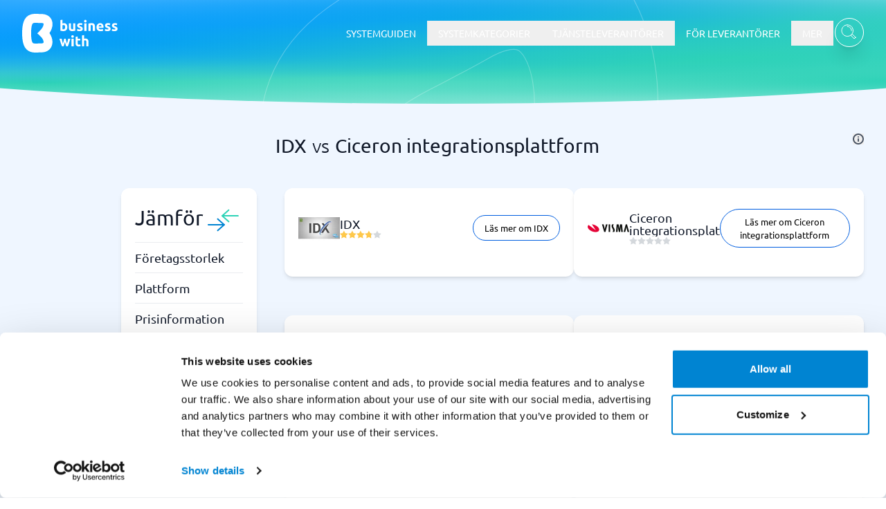

--- FILE ---
content_type: text/html
request_url: https://businesswith.se/jamfor-system/ciceron-integrationsplattform-vs-graz/
body_size: 52497
content:
<!DOCTYPE html><html lang="sv"><head><meta charSet="utf-8"/><meta http-equiv="x-ua-compatible" content="ie=edge"/><meta name="viewport" content="width=device-width, initial-scale=1, shrink-to-fit=no"/><meta name="generator" content="Gatsby 5.13.7"/><meta name="theme-color" content="#0084D2"/><meta name="description" content="Jämförelse mellan IDX eller Ciceron integrationsplattform i Integrationsplattform. Jämför system på BusinessWith - nordens ledande site för jämförelser av SaaS system." data-gatsby-head="true"/><meta property="og:description" content="Jämförelse mellan IDX eller Ciceron integrationsplattform i Integrationsplattform. Jämför system på BusinessWith - nordens ledande site för jämförelser av SaaS system." data-gatsby-head="true"/><meta property="og:title" content="Jämför IDX vs Ciceron integrationsplattform | BusinessWith 2026" data-gatsby-head="true"/><meta property="og:url" content="https://businesswith.se/jamfor-system/ciceron-integrationsplattform-vs-graz/" data-gatsby-head="true"/><meta property="og:image" content="https://businesswith.se/og-images/shareSocial-v.1.1.png" data-gatsby-head="true"/><meta property="og:image:secure_url" content="https://businesswith.se/og-images/shareSocial-v.1.1.png" data-gatsby-head="true"/><meta property="og:image:width" content="1200" data-gatsby-head="true"/><meta property="og:image:height" content="1200" data-gatsby-head="true"/><meta property="og:locale" content="sv_SE" data-gatsby-head="true"/><meta property="og:type" content="website" data-gatsby-head="true"/><meta property="og:site_name" content="https://businesswith.se" data-gatsby-head="true"/><style data-href="/styles.3acd106c658daa15dcda.css" data-identity="gatsby-global-css">/*
! tailwindcss v3.4.10 | MIT License | https://tailwindcss.com
*/*,:after,:before{border:0 solid #e5e7eb;box-sizing:border-box}:after,:before{--tw-content:""}:host,html{-webkit-text-size-adjust:100%;font-feature-settings:normal;-webkit-tap-highlight-color:transparent;font-family:ui-sans-serif,system-ui,sans-serif,Apple Color Emoji,Segoe UI Emoji,Segoe UI Symbol,Noto Color Emoji;font-variation-settings:normal;line-height:1.5;tab-size:4}body{line-height:inherit;margin:0}hr{border-top-width:1px;color:inherit;height:0}abbr:where([title]){-webkit-text-decoration:underline dotted;text-decoration:underline dotted}h1,h2,h3,h4,h5,h6{font-size:inherit;font-weight:inherit}a{color:inherit;text-decoration:inherit}b,strong{font-weight:bolder}code,kbd,pre,samp{font-feature-settings:normal;font-family:ui-monospace,SFMono-Regular,Menlo,Monaco,Consolas,Liberation Mono,Courier New,monospace;font-size:1em;font-variation-settings:normal}small{font-size:80%}sub,sup{font-size:75%;line-height:0;position:relative;vertical-align:baseline}sub{bottom:-.25em}sup{top:-.5em}table{border-collapse:collapse;border-color:inherit;text-indent:0}button,input,optgroup,select,textarea{font-feature-settings:inherit;color:inherit;font-family:inherit;font-size:100%;font-variation-settings:inherit;font-weight:inherit;letter-spacing:inherit;line-height:inherit;margin:0;padding:0}button,select{text-transform:none}button,input:where([type=button]),input:where([type=reset]),input:where([type=submit]){-webkit-appearance:button;background-color:transparent;background-image:none}:-moz-focusring{outline:auto}:-moz-ui-invalid{box-shadow:none}progress{vertical-align:baseline}::-webkit-inner-spin-button,::-webkit-outer-spin-button{height:auto}[type=search]{-webkit-appearance:textfield;outline-offset:-2px}::-webkit-search-decoration{-webkit-appearance:none}::-webkit-file-upload-button{-webkit-appearance:button;font:inherit}summary{display:list-item}blockquote,dd,dl,figure,h1,h2,h3,h4,h5,h6,hr,p,pre{margin:0}fieldset{margin:0}fieldset,legend{padding:0}menu,ol,ul{list-style:none;margin:0;padding:0}dialog{padding:0}textarea{resize:vertical}input::placeholder,textarea::placeholder{color:#9ca3af;opacity:1}[role=button],button{cursor:pointer}:disabled{cursor:default}audio,canvas,embed,iframe,img,object,svg,video{display:block;vertical-align:middle}img,video{height:auto;max-width:100%}[hidden]{display:none}*,:after,:before{--tw-border-spacing-x:0;--tw-border-spacing-y:0;--tw-translate-x:0;--tw-translate-y:0;--tw-rotate:0;--tw-skew-x:0;--tw-skew-y:0;--tw-scale-x:1;--tw-scale-y:1;--tw-pan-x: ;--tw-pan-y: ;--tw-pinch-zoom: ;--tw-scroll-snap-strictness:proximity;--tw-gradient-from-position: ;--tw-gradient-via-position: ;--tw-gradient-to-position: ;--tw-ordinal: ;--tw-slashed-zero: ;--tw-numeric-figure: ;--tw-numeric-spacing: ;--tw-numeric-fraction: ;--tw-ring-inset: ;--tw-ring-offset-width:0px;--tw-ring-offset-color:#fff;--tw-ring-color:rgba(59,130,246,.5);--tw-ring-offset-shadow:0 0 #0000;--tw-ring-shadow:0 0 #0000;--tw-shadow:0 0 #0000;--tw-shadow-colored:0 0 #0000;--tw-blur: ;--tw-brightness: ;--tw-contrast: ;--tw-grayscale: ;--tw-hue-rotate: ;--tw-invert: ;--tw-saturate: ;--tw-sepia: ;--tw-drop-shadow: ;--tw-backdrop-blur: ;--tw-backdrop-brightness: ;--tw-backdrop-contrast: ;--tw-backdrop-grayscale: ;--tw-backdrop-hue-rotate: ;--tw-backdrop-invert: ;--tw-backdrop-opacity: ;--tw-backdrop-saturate: ;--tw-backdrop-sepia: ;--tw-contain-size: ;--tw-contain-layout: ;--tw-contain-paint: ;--tw-contain-style: }::backdrop{--tw-border-spacing-x:0;--tw-border-spacing-y:0;--tw-translate-x:0;--tw-translate-y:0;--tw-rotate:0;--tw-skew-x:0;--tw-skew-y:0;--tw-scale-x:1;--tw-scale-y:1;--tw-pan-x: ;--tw-pan-y: ;--tw-pinch-zoom: ;--tw-scroll-snap-strictness:proximity;--tw-gradient-from-position: ;--tw-gradient-via-position: ;--tw-gradient-to-position: ;--tw-ordinal: ;--tw-slashed-zero: ;--tw-numeric-figure: ;--tw-numeric-spacing: ;--tw-numeric-fraction: ;--tw-ring-inset: ;--tw-ring-offset-width:0px;--tw-ring-offset-color:#fff;--tw-ring-color:rgba(59,130,246,.5);--tw-ring-offset-shadow:0 0 #0000;--tw-ring-shadow:0 0 #0000;--tw-shadow:0 0 #0000;--tw-shadow-colored:0 0 #0000;--tw-blur: ;--tw-brightness: ;--tw-contrast: ;--tw-grayscale: ;--tw-hue-rotate: ;--tw-invert: ;--tw-saturate: ;--tw-sepia: ;--tw-drop-shadow: ;--tw-backdrop-blur: ;--tw-backdrop-brightness: ;--tw-backdrop-contrast: ;--tw-backdrop-grayscale: ;--tw-backdrop-hue-rotate: ;--tw-backdrop-invert: ;--tw-backdrop-opacity: ;--tw-backdrop-saturate: ;--tw-backdrop-sepia: ;--tw-contain-size: ;--tw-contain-layout: ;--tw-contain-paint: ;--tw-contain-style: }.container{width:100%}@media (min-width:640px){.container{max-width:640px}}@media (min-width:768px){.container{max-width:768px}}@media (min-width:1024px){.container{max-width:1024px}}@media (min-width:1280px){.container{max-width:1280px}}@media (min-width:1536px){.container{max-width:1536px}}.sr-only{clip:rect(0,0,0,0);border-width:0;height:1px;margin:-1px;overflow:hidden;padding:0;position:absolute;white-space:nowrap;width:1px}.pointer-events-none{pointer-events:none}.pointer-events-auto{pointer-events:auto}.visible{visibility:visible}.invisible{visibility:hidden}.fixed{position:fixed}.\!absolute{position:absolute!important}.absolute{position:absolute}.relative{position:relative}.sticky{position:sticky}.inset-0{inset:0}.inset-x-0{left:0;right:0}.-bottom-2{bottom:-.5rem}.-left-2{left:-.5rem}.-left-\[7px\]{left:-7px}.-right-1{right:-.25rem}.-right-2{right:-.5rem}.-top-1{top:-.25rem}.-top-2{top:-.5rem}.-top-20{top:-5rem}.-top-6{top:-1.5rem}.bottom-0{bottom:0}.bottom-10{bottom:2.5rem}.bottom-2{bottom:.5rem}.bottom-4{bottom:1rem}.bottom-\[60px\]{bottom:60px}.bottom-full{bottom:100%}.left-0{left:0}.left-1\/2{left:50%}.left-2{left:.5rem}.left-2\/4{left:50%}.left-4{left:1rem}.left-5{left:1.25rem}.right-0{right:0}.right-1{right:.25rem}.right-10{right:2.5rem}.right-12{right:3rem}.right-2{right:.5rem}.right-2\/3{right:66.666667%}.right-4{right:1rem}.right-5{right:1.25rem}.right-6{right:1.5rem}.right-8{right:2rem}.right-\[11px\]{right:11px}.top-0{top:0}.top-1{top:.25rem}.top-1\/2{top:50%}.top-10{top:2.5rem}.top-12{top:3rem}.top-14{top:3.5rem}.top-2\/4{top:50%}.top-24{top:6rem}.top-4{top:1rem}.top-5{top:1.25rem}.top-6{top:1.5rem}.top-8{top:2rem}.top-\[100px\]{top:100px}.top-\[9px\]{top:9px}.z-10{z-index:10}.z-20{z-index:20}.z-30{z-index:30}.z-40{z-index:40}.z-50{z-index:50}.z-\[1001\]{z-index:1001}.z-\[1002\]{z-index:1002}.z-\[1010\]{z-index:1010}.z-\[2000\]{z-index:2000}.z-\[99999\]{z-index:99999}.z-\[9999\]{z-index:9999}.col-span-1{grid-column:span 1/span 1}.col-span-2{grid-column:span 2/span 2}.col-span-full{grid-column:1/-1}.row-end-auto{grid-row-end:auto}.\!-m-px{margin:-1px!important}.\!m-0{margin:0!important}.-m-1{margin:-.25rem}.m-1{margin:.25rem}.m-auto{margin:auto}.\!my-0{margin-bottom:0!important;margin-top:0!important}.\!my-20{margin-bottom:5rem!important;margin-top:5rem!important}.\!my-4{margin-bottom:1rem!important;margin-top:1rem!important}.-mx-8{margin-left:-2rem;margin-right:-2rem}.mx-1{margin-left:.25rem;margin-right:.25rem}.mx-2{margin-left:.5rem;margin-right:.5rem}.mx-3{margin-left:.75rem;margin-right:.75rem}.mx-4{margin-left:1rem;margin-right:1rem}.mx-8{margin-left:2rem;margin-right:2rem}.mx-auto{margin-left:auto;margin-right:auto}.my-10{margin-bottom:2.5rem;margin-top:2.5rem}.my-12{margin-bottom:3rem;margin-top:3rem}.my-2{margin-bottom:.5rem;margin-top:.5rem}.my-20{margin-bottom:5rem;margin-top:5rem}.my-24{margin-bottom:6rem;margin-top:6rem}.my-28{margin-bottom:7rem;margin-top:7rem}.my-3{margin-bottom:.75rem;margin-top:.75rem}.my-4{margin-bottom:1rem;margin-top:1rem}.my-5{margin-bottom:1.25rem;margin-top:1.25rem}.my-6{margin-bottom:1.5rem;margin-top:1.5rem}.\!-mt-10{margin-top:-2.5rem!important}.\!mb-0{margin-bottom:0!important}.-mb-1{margin-bottom:-.25rem}.-ml-4{margin-left:-1rem}.-mt-10{margin-top:-2.5rem}.-mt-14{margin-top:-3.5rem}.-mt-20{margin-top:-5rem}.-mt-40{margin-top:-10rem}.-mt-60{margin-top:-15rem}.mb-1{margin-bottom:.25rem}.mb-10{margin-bottom:2.5rem}.mb-16{margin-bottom:4rem}.mb-2{margin-bottom:.5rem}.mb-20{margin-bottom:5rem}.mb-24{margin-bottom:6rem}.mb-3{margin-bottom:.75rem}.mb-4{margin-bottom:1rem}.mb-5{margin-bottom:1.25rem}.mb-6{margin-bottom:1.5rem}.mb-8{margin-bottom:2rem}.ml-1{margin-left:.25rem}.ml-2{margin-left:.5rem}.ml-3{margin-left:.75rem}.ml-4{margin-left:1rem}.ml-5{margin-left:1.25rem}.ml-\[22px\]{margin-left:22px}.mr-2{margin-right:.5rem}.mr-4{margin-right:1rem}.mt-0{margin-top:0}.mt-1{margin-top:.25rem}.mt-10{margin-top:2.5rem}.mt-12{margin-top:3rem}.mt-2{margin-top:.5rem}.mt-20{margin-top:5rem}.mt-24{margin-top:6rem}.mt-3{margin-top:.75rem}.mt-32{margin-top:8rem}.mt-4{margin-top:1rem}.mt-40{margin-top:10rem}.mt-48{margin-top:12rem}.mt-5{margin-top:1.25rem}.mt-6{margin-top:1.5rem}.mt-8{margin-top:2rem}.mt-auto{margin-top:auto}.box-border{box-sizing:border-box}.line-clamp-1{-webkit-line-clamp:1}.line-clamp-1,.line-clamp-2{-webkit-box-orient:vertical;display:-webkit-box;overflow:hidden}.line-clamp-2{-webkit-line-clamp:2}.block{display:block}.inline-block{display:inline-block}.inline{display:inline}.flex{display:flex}.inline-flex{display:inline-flex}.table{display:table}.grid{display:grid}.hidden{display:none}.aspect-video{aspect-ratio:16/9}.\!h-4{height:1rem!important}.\!h-px{height:1px!important}.h-0{height:0}.h-1{height:.25rem}.h-1\/4{height:25%}.h-10{height:2.5rem}.h-11{height:2.75rem}.h-12{height:3rem}.h-14{height:3.5rem}.h-16{height:4rem}.h-2{height:.5rem}.h-20{height:5rem}.h-28{height:7rem}.h-3{height:.75rem}.h-3\/4{height:75%}.h-32{height:8rem}.h-36{height:9rem}.h-4{height:1rem}.h-40{height:10rem}.h-44{height:11rem}.h-5{height:1.25rem}.h-6{height:1.5rem}.h-64{height:16rem}.h-8{height:2rem}.h-9{height:2.25rem}.h-96{height:24rem}.h-\[1000px\]{height:1000px}.h-\[100px\]{height:100px}.h-\[130px\]{height:130px}.h-\[150px\]{height:150px}.h-\[1px\]{height:1px}.h-\[200px\]{height:200px}.h-\[20px\]{height:20px}.h-\[25px\]{height:25px}.h-\[40px\]{height:40px}.h-\[60px\]{height:60px}.h-\[calc\(100vh-6rem\)\]{height:calc(100vh - 6rem)}.h-auto{height:auto}.h-fit{height:-moz-fit-content;height:fit-content}.h-full{height:100%}.h-screen{height:100vh}.max-h-0{max-height:0}.max-h-12{max-height:3rem}.max-h-20{max-height:5rem}.max-h-32{max-height:8rem}.max-h-52{max-height:13rem}.max-h-60{max-height:15rem}.max-h-64{max-height:16rem}.max-h-\[1000px\]{max-height:1000px}.max-h-\[1200px\]{max-height:1200px}.max-h-\[130px\]{max-height:130px}.max-h-\[150px\]{max-height:150px}.max-h-\[170px\]{max-height:170px}.max-h-\[320px\]{max-height:320px}.max-h-\[400px\]{max-height:400px}.max-h-\[450px\]{max-height:450px}.max-h-\[50px\]{max-height:50px}.max-h-\[60vh\]{max-height:60vh}.max-h-\[660px\]{max-height:660px}.max-h-\[680px\]{max-height:680px}.max-h-\[95vh\]{max-height:95vh}.max-h-\[calc\(100vh-100px\)\]{max-height:calc(100vh - 100px)}.max-h-full{max-height:100%}.min-h-0{min-height:0}.min-h-10{min-height:2.5rem}.min-h-12{min-height:3rem}.min-h-16{min-height:4rem}.min-h-20{min-height:5rem}.min-h-28{min-height:7rem}.min-h-40{min-height:10rem}.min-h-60{min-height:15rem}.min-h-8{min-height:2rem}.min-h-80{min-height:20rem}.min-h-96{min-height:24rem}.min-h-\[100vh\]{min-height:100vh}.min-h-\[150px\]{min-height:150px}.min-h-\[160px\]{min-height:160px}.min-h-\[180px\]{min-height:180px}.min-h-\[280px\]{min-height:280px}.min-h-\[300px\]{min-height:300px}.min-h-\[50vh\]{min-height:50vh}.min-h-full{min-height:100%}.min-h-screen{min-height:100vh}.\!w-4{width:1rem!important}.\!w-full{width:100%!important}.\!w-px{width:1px!important}.w-0{width:0}.w-1{width:.25rem}.w-1\/2{width:50%}.w-10{width:2.5rem}.w-11{width:2.75rem}.w-12{width:3rem}.w-16{width:4rem}.w-2{width:.5rem}.w-20{width:5rem}.w-24{width:6rem}.w-3{width:.75rem}.w-3\/4{width:75%}.w-32{width:8rem}.w-36{width:9rem}.w-4{width:1rem}.w-40{width:10rem}.w-48{width:12rem}.w-5{width:1.25rem}.w-56{width:14rem}.w-6{width:1.5rem}.w-60{width:15rem}.w-64{width:16rem}.w-8{width:2rem}.w-9{width:2.25rem}.w-96{width:24rem}.w-\[130px\]{width:130px}.w-\[150px\]{width:150px}.w-\[170px\]{width:170px}.w-\[200px\]{width:200px}.w-\[20px\]{width:20px}.w-\[220px\]{width:220px}.w-\[250px\]{width:250px}.w-\[25px\]{width:25px}.w-\[300px\]{width:300px}.w-\[60px\]{width:60px}.w-\[80px\]{width:80px}.w-\[90vw\]{width:90vw}.w-auto{width:auto}.w-fit{width:-moz-fit-content;width:fit-content}.w-full{width:100%}.w-screen{width:100vw}.\!min-w-40{min-width:10rem!important}.\!min-w-\[200px\]{min-width:200px!important}.min-w-0{min-width:0}.min-w-12{min-width:3rem}.min-w-20{min-width:5rem}.min-w-28{min-width:7rem}.min-w-40{min-width:10rem}.min-w-44{min-width:11rem}.min-w-60{min-width:15rem}.min-w-8{min-width:2rem}.min-w-80{min-width:20rem}.min-w-\[1000px\]{min-width:1000px}.min-w-\[150px\]{min-width:150px}.min-w-\[220px\]{min-width:220px}.min-w-\[240px\]{min-width:240px}.min-w-\[300px\]{min-width:300px}.min-w-\[30vw\]{min-width:30vw}.min-w-\[350px\]{min-width:350px}.min-w-\[45px\]{min-width:45px}.min-w-\[60px\]{min-width:60px}.min-w-fit{min-width:-moz-fit-content;min-width:fit-content}.min-w-max{min-width:-moz-max-content;min-width:max-content}.\!max-w-2xl{max-width:42rem!important}.\!max-w-4xl{max-width:56rem!important}.max-w-12{max-width:3rem}.max-w-2xl{max-width:42rem}.max-w-3xl{max-width:48rem}.max-w-40{max-width:10rem}.max-w-4xl{max-width:56rem}.max-w-5xl{max-width:64rem}.max-w-60{max-width:15rem}.max-w-64{max-width:16rem}.max-w-6xl{max-width:72rem}.max-w-7xl{max-width:80rem}.max-w-80{max-width:20rem}.max-w-\[100px\]{max-width:100px}.max-w-\[130px\]{max-width:130px}.max-w-\[160px\]{max-width:160px}.max-w-\[170px\]{max-width:170px}.max-w-\[340px\]{max-width:340px}.max-w-\[80\%\]{max-width:80%}.max-w-\[85\%\]{max-width:85%}.max-w-\[940px\]{max-width:940px}.max-w-fit{max-width:-moz-fit-content;max-width:fit-content}.max-w-full{max-width:100%}.max-w-lg{max-width:32rem}.max-w-md{max-width:28rem}.max-w-sm{max-width:24rem}.max-w-xl{max-width:36rem}.max-w-xs{max-width:20rem}.flex-1{flex:1 1}.flex-\[0\.3\]{flex:0.3 1}.flex-\[0\.4\]{flex:0.4 1}.flex-\[0\.5\]{flex:0.5 1}.flex-\[0\.6\]{flex:0.6 1}.flex-shrink-0,.shrink-0{flex-shrink:0}.grow{flex-grow:1}.basis-0{flex-basis:0px}.table-auto{table-layout:auto}.border-collapse{border-collapse:collapse}.origin-center{transform-origin:center}.origin-top-left{transform-origin:top left}.origin-top-right{transform-origin:top right}.-translate-x-1\/2{--tw-translate-x:-50%}.-translate-x-12,.-translate-x-1\/2{transform:translate(var(--tw-translate-x),var(--tw-translate-y)) rotate(var(--tw-rotate)) skewX(var(--tw-skew-x)) skewY(var(--tw-skew-y)) scaleX(var(--tw-scale-x)) scaleY(var(--tw-scale-y))}.-translate-x-12{--tw-translate-x:-3rem}.-translate-x-2\/4{--tw-translate-x:-50%;transform:translate(var(--tw-translate-x),var(--tw-translate-y)) rotate(var(--tw-rotate)) skewX(var(--tw-skew-x)) skewY(var(--tw-skew-y)) scaleX(var(--tw-scale-x)) scaleY(var(--tw-scale-y))}.-translate-y-1\/2,.-translate-y-2\/4{--tw-translate-y:-50%}.-translate-y-1\/2,.-translate-y-2\/4,.translate-x-0{transform:translate(var(--tw-translate-x),var(--tw-translate-y)) rotate(var(--tw-rotate)) skewX(var(--tw-skew-x)) skewY(var(--tw-skew-y)) scaleX(var(--tw-scale-x)) scaleY(var(--tw-scale-y))}.translate-x-0{--tw-translate-x:0px}.translate-x-12{--tw-translate-x:3rem}.translate-x-12,.translate-x-\[-100\%\]{transform:translate(var(--tw-translate-x),var(--tw-translate-y)) rotate(var(--tw-rotate)) skewX(var(--tw-skew-x)) skewY(var(--tw-skew-y)) scaleX(var(--tw-scale-x)) scaleY(var(--tw-scale-y))}.translate-x-\[-100\%\]{--tw-translate-x:-100%}.translate-x-full{--tw-translate-x:100%}.rotate-90,.translate-x-full{transform:translate(var(--tw-translate-x),var(--tw-translate-y)) rotate(var(--tw-rotate)) skewX(var(--tw-skew-x)) skewY(var(--tw-skew-y)) scaleX(var(--tw-scale-x)) scaleY(var(--tw-scale-y))}.rotate-90{--tw-rotate:90deg}.scale-0{--tw-scale-x:0;--tw-scale-y:0}.scale-0,.scale-100{transform:translate(var(--tw-translate-x),var(--tw-translate-y)) rotate(var(--tw-rotate)) skewX(var(--tw-skew-x)) skewY(var(--tw-skew-y)) scaleX(var(--tw-scale-x)) scaleY(var(--tw-scale-y))}.scale-100{--tw-scale-x:1;--tw-scale-y:1}.scale-105{--tw-scale-x:1.05;--tw-scale-y:1.05}.scale-105,.scale-90{transform:translate(var(--tw-translate-x),var(--tw-translate-y)) rotate(var(--tw-rotate)) skewX(var(--tw-skew-x)) skewY(var(--tw-skew-y)) scaleX(var(--tw-scale-x)) scaleY(var(--tw-scale-y))}.scale-90{--tw-scale-x:.9;--tw-scale-y:.9}.scale-\[1\.03\]{--tw-scale-x:1.03;--tw-scale-y:1.03}.scale-\[1\.03\],.transform{transform:translate(var(--tw-translate-x),var(--tw-translate-y)) rotate(var(--tw-rotate)) skewX(var(--tw-skew-x)) skewY(var(--tw-skew-y)) scaleX(var(--tw-scale-x)) scaleY(var(--tw-scale-y))}.transform-gpu{transform:translate3d(var(--tw-translate-x),var(--tw-translate-y),0) rotate(var(--tw-rotate)) skewX(var(--tw-skew-x)) skewY(var(--tw-skew-y)) scaleX(var(--tw-scale-x)) scaleY(var(--tw-scale-y))}@keyframes bounce{0%,to{animation-timing-function:cubic-bezier(.8,0,1,1);transform:translateY(-25%)}50%{animation-timing-function:cubic-bezier(0,0,.2,1);transform:none}}.animate-bounce{animation:bounce 1s infinite}@keyframes ping{75%,to{opacity:0;transform:scale(2)}}.animate-ping{animation:ping 1s cubic-bezier(0,0,.2,1) infinite}@keyframes shadow-glow{0%,to{box-shadow:inset 0 0 15px #ffffff33,0 0 15px #2ed3b733,0 0 25px #52a2ff33}50%{box-shadow:inset 0 0 15px #fff,0 0 20px #2ed3b7cc,0 0 35px #52a2ffcc}}.animate-shadow-glow{animation:shadow-glow 2s ease-in-out infinite}@keyframes sparkle-fade{0%,to{opacity:.2}50%{opacity:1}}.animate-sparkle-fade{animation:sparkle-fade 2s ease-in-out infinite}@keyframes spin{to{transform:rotate(1turn)}}.animate-spin{animation:spin 1s linear infinite}.\!cursor-default{cursor:default!important}.cursor-auto{cursor:auto}.cursor-default{cursor:default}.cursor-grab{cursor:grab}.cursor-move{cursor:move}.cursor-pointer{cursor:pointer}.select-none{-webkit-user-select:none;user-select:none}.resize-none{resize:none}.list-disc{list-style-type:disc}.appearance-none{-webkit-appearance:none;appearance:none}.grid-cols-1{grid-template-columns:repeat(1,minmax(0,1fr))}.grid-cols-2{grid-template-columns:repeat(2,minmax(0,1fr))}.flex-row{flex-direction:row}.flex-row-reverse{flex-direction:row-reverse}.flex-col{flex-direction:column}.flex-col-reverse{flex-direction:column-reverse}.flex-wrap{flex-wrap:wrap}.place-content-start{place-content:start}.place-content-end{place-content:end}.items-start{align-items:flex-start}.items-end{align-items:flex-end}.items-center{align-items:center}.items-stretch{align-items:stretch}.\!justify-start{justify-content:flex-start!important}.justify-start{justify-content:flex-start}.justify-end{justify-content:flex-end}.\!justify-center{justify-content:center!important}.justify-center{justify-content:center}.justify-between{justify-content:space-between}.justify-around{justify-content:space-around}.gap-0{gap:0}.gap-1{gap:.25rem}.gap-10{gap:2.5rem}.gap-12{gap:3rem}.gap-2{gap:.5rem}.gap-20{gap:5rem}.gap-3{gap:.75rem}.gap-32{gap:8rem}.gap-4{gap:1rem}.gap-5{gap:1.25rem}.gap-6{gap:1.5rem}.gap-8{gap:2rem}.gap-x-0{column-gap:0}.gap-x-10{column-gap:2.5rem}.gap-y-2{row-gap:.5rem}.space-x-1>:not([hidden])~:not([hidden]){--tw-space-x-reverse:0;margin-left:calc(.25rem*(1 - var(--tw-space-x-reverse)));margin-right:calc(.25rem*var(--tw-space-x-reverse))}.space-x-2>:not([hidden])~:not([hidden]){--tw-space-x-reverse:0;margin-left:calc(.5rem*(1 - var(--tw-space-x-reverse)));margin-right:calc(.5rem*var(--tw-space-x-reverse))}.space-x-3>:not([hidden])~:not([hidden]){--tw-space-x-reverse:0;margin-left:calc(.75rem*(1 - var(--tw-space-x-reverse)));margin-right:calc(.75rem*var(--tw-space-x-reverse))}.space-y-1>:not([hidden])~:not([hidden]){--tw-space-y-reverse:0;margin-bottom:calc(.25rem*var(--tw-space-y-reverse));margin-top:calc(.25rem*(1 - var(--tw-space-y-reverse)))}.space-y-2>:not([hidden])~:not([hidden]){--tw-space-y-reverse:0;margin-bottom:calc(.5rem*var(--tw-space-y-reverse));margin-top:calc(.5rem*(1 - var(--tw-space-y-reverse)))}.space-y-3>:not([hidden])~:not([hidden]){--tw-space-y-reverse:0;margin-bottom:calc(.75rem*var(--tw-space-y-reverse));margin-top:calc(.75rem*(1 - var(--tw-space-y-reverse)))}.space-y-4>:not([hidden])~:not([hidden]){--tw-space-y-reverse:0;margin-bottom:calc(1rem*var(--tw-space-y-reverse));margin-top:calc(1rem*(1 - var(--tw-space-y-reverse)))}.divide-y>:not([hidden])~:not([hidden]){--tw-divide-y-reverse:0;border-bottom-width:calc(1px*var(--tw-divide-y-reverse));border-top-width:calc(1px*(1 - var(--tw-divide-y-reverse)))}.divide-customGray-200>:not([hidden])~:not([hidden]){--tw-divide-opacity:1;border-color:rgb(234 236 240/var(--tw-divide-opacity))}.divide-gray-200>:not([hidden])~:not([hidden]){--tw-divide-opacity:1;border-color:rgb(229 231 235/var(--tw-divide-opacity))}.divide-primary-200>:not([hidden])~:not([hidden]){--tw-divide-opacity:1;border-color:rgb(178 213 255/var(--tw-divide-opacity))}.self-start{align-self:flex-start}.self-end{align-self:flex-end}.self-center{align-self:center}.overflow-auto{overflow:auto}.\!overflow-hidden{overflow:hidden!important}.overflow-hidden{overflow:hidden}.overflow-visible{overflow:visible}.overflow-x-auto{overflow-x:auto}.overflow-y-auto{overflow-y:auto}.overflow-x-hidden{overflow-x:hidden}.overflow-y-hidden{overflow-y:hidden}.overflow-x-visible{overflow-x:visible}.scroll-smooth{scroll-behavior:smooth}.truncate{overflow:hidden;white-space:nowrap}.text-ellipsis,.truncate{text-overflow:ellipsis}.whitespace-normal{white-space:normal}.\!whitespace-nowrap{white-space:nowrap!important}.whitespace-nowrap{white-space:nowrap}.whitespace-pre-line{white-space:pre-line}.whitespace-pre-wrap{white-space:pre-wrap}.text-nowrap{text-wrap:nowrap}.text-balance{text-wrap:balance}.break-words{overflow-wrap:break-word}.break-all{word-break:break-all}.break-keep{word-break:keep-all}.rounded{border-radius:.25rem}.rounded-2xl{border-radius:1rem}.rounded-3xl{border-radius:1.5rem}.rounded-\[32px\]{border-radius:32px}.rounded-\[40px\]{border-radius:40px}.rounded-\[48px\]{border-radius:48px}.rounded-\[4px\]{border-radius:4px}.rounded-full{border-radius:9999px}.rounded-lg{border-radius:.5rem}.rounded-md{border-radius:.375rem}.rounded-none{border-radius:0}.rounded-sm{border-radius:.125rem}.rounded-xl{border-radius:.75rem}.rounded-b-2xl{border-bottom-left-radius:1rem;border-bottom-right-radius:1rem}.rounded-b-\[32px\]{border-bottom-left-radius:32px;border-bottom-right-radius:32px}.rounded-b-lg{border-bottom-left-radius:.5rem;border-bottom-right-radius:.5rem}.rounded-b-xl{border-bottom-left-radius:.75rem;border-bottom-right-radius:.75rem}.rounded-l-2xl{border-bottom-left-radius:1rem;border-top-left-radius:1rem}.rounded-l-\[40px\]{border-bottom-left-radius:40px;border-top-left-radius:40px}.rounded-r-\[40px\]{border-bottom-right-radius:40px;border-top-right-radius:40px}.rounded-r-md{border-bottom-right-radius:.375rem;border-top-right-radius:.375rem}.rounded-s-md{border-end-start-radius:.375rem;border-start-start-radius:.375rem}.rounded-t-\[32px\]{border-top-left-radius:32px;border-top-right-radius:32px}.rounded-t-lg{border-top-left-radius:.5rem;border-top-right-radius:.5rem}.rounded-t-none{border-top-left-radius:0;border-top-right-radius:0}.rounded-t-xl{border-top-left-radius:.75rem;border-top-right-radius:.75rem}.rounded-tl-none{border-top-left-radius:0}.rounded-tr-none{border-top-right-radius:0}.\!border-0{border-width:0!important}.border{border-width:1px}.border-0{border-width:0}.border-2{border-width:2px}.border-4{border-width:4px}.border-8{border-width:8px}.border-\[1px\]{border-width:1px}.border-x{border-left-width:1px;border-right-width:1px}.border-y{border-top-width:1px}.border-b,.border-y{border-bottom-width:1px}.border-b-2{border-bottom-width:2px}.border-l{border-left-width:1px}.border-l-0{border-left-width:0}.border-l-4{border-left-width:4px}.border-l-\[15px\]{border-left-width:15px}.border-r{border-right-width:1px}.border-t{border-top-width:1px}.border-t-4{border-top-width:4px}.border-solid{border-style:solid}.\!border-none{border-style:none!important}.\!border-customGray-200{--tw-border-opacity:1!important;border-color:rgb(234 236 240/var(--tw-border-opacity))!important}.\!border-customGray-300{--tw-border-opacity:1!important;border-color:rgb(208 213 221/var(--tw-border-opacity))!important}.\!border-red-400{--tw-border-opacity:1!important;border-color:rgb(248 113 113/var(--tw-border-opacity))!important}.border-\[\#1a6699\]{--tw-border-opacity:1;border-color:rgb(26 102 153/var(--tw-border-opacity))}.border-amber-600{--tw-border-opacity:1;border-color:rgb(217 119 6/var(--tw-border-opacity))}.border-black{--tw-border-opacity:1;border-color:rgb(0 0 0/var(--tw-border-opacity))}.border-blue-200{--tw-border-opacity:1;border-color:rgb(191 219 254/var(--tw-border-opacity))}.border-blue-300{--tw-border-opacity:1;border-color:rgb(147 197 253/var(--tw-border-opacity))}.border-blue-500{--tw-border-opacity:1;border-color:rgb(59 130 246/var(--tw-border-opacity))}.border-customGray-100{--tw-border-opacity:1;border-color:rgb(242 244 247/var(--tw-border-opacity))}.border-customGray-200{--tw-border-opacity:1;border-color:rgb(234 236 240/var(--tw-border-opacity))}.border-customGray-300{--tw-border-opacity:1;border-color:rgb(208 213 221/var(--tw-border-opacity))}.border-customGray-400{--tw-border-opacity:1;border-color:rgb(152 162 179/var(--tw-border-opacity))}.border-customGray-500{--tw-border-opacity:1;border-color:rgb(102 112 133/var(--tw-border-opacity))}.border-customGray-600{--tw-border-opacity:1;border-color:rgb(71 84 103/var(--tw-border-opacity))}.border-customGray-700{--tw-border-opacity:1;border-color:rgb(52 64 84/var(--tw-border-opacity))}.border-customGray-800{--tw-border-opacity:1;border-color:rgb(29 41 57/var(--tw-border-opacity))}.border-customGray-900{--tw-border-opacity:1;border-color:rgb(16 24 40/var(--tw-border-opacity))}.border-gray-100{--tw-border-opacity:1;border-color:rgb(243 244 246/var(--tw-border-opacity))}.border-gray-200{--tw-border-opacity:1;border-color:rgb(229 231 235/var(--tw-border-opacity))}.border-gray-300{--tw-border-opacity:1;border-color:rgb(209 213 219/var(--tw-border-opacity))}.border-gray-900{--tw-border-opacity:1;border-color:rgb(17 24 39/var(--tw-border-opacity))}.border-primary-100{--tw-border-opacity:1;border-color:rgb(209 227 255/var(--tw-border-opacity))}.border-primary-200{--tw-border-opacity:1;border-color:rgb(178 213 255/var(--tw-border-opacity))}.border-primary-300{--tw-border-opacity:1;border-color:rgb(132 189 255/var(--tw-border-opacity))}.border-primary-400{--tw-border-opacity:1;border-color:rgb(82 162 255/var(--tw-border-opacity))}.border-primary-500{--tw-border-opacity:1;border-color:rgb(41 127 255/var(--tw-border-opacity))}.border-primary-600{--tw-border-opacity:1;border-color:rgb(21 108 239/var(--tw-border-opacity))}.border-primary-700{--tw-border-opacity:1;border-color:rgb(0 94 224/var(--tw-border-opacity))}.border-primary-800{--tw-border-opacity:1;border-color:rgb(0 77 193/var(--tw-border-opacity))}.border-primary-900{--tw-border-opacity:1;border-color:rgb(0 56 121/var(--tw-border-opacity))}.border-red-200{--tw-border-opacity:1;border-color:rgb(254 202 202/var(--tw-border-opacity))}.border-red-300{--tw-border-opacity:1;border-color:rgb(252 165 165/var(--tw-border-opacity))}.border-red-500{--tw-border-opacity:1;border-color:rgb(239 68 68/var(--tw-border-opacity))}.border-red-600{--tw-border-opacity:1;border-color:rgb(220 38 38/var(--tw-border-opacity))}.border-secondary-100{--tw-border-opacity:1;border-color:rgb(240 253 249/var(--tw-border-opacity))}.border-secondary-200{--tw-border-opacity:1;border-color:rgb(204 251 239/var(--tw-border-opacity))}.border-secondary-300{--tw-border-opacity:1;border-color:rgb(95 233 208/var(--tw-border-opacity))}.border-secondary-400{--tw-border-opacity:1;border-color:rgb(46 211 183/var(--tw-border-opacity))}.border-secondary-500{--tw-border-opacity:1;border-color:rgb(21 183 158/var(--tw-border-opacity))}.border-secondary-600{--tw-border-opacity:1;border-color:rgb(14 147 132/var(--tw-border-opacity))}.border-secondary-700{--tw-border-opacity:1;border-color:rgb(16 117 105/var(--tw-border-opacity))}.border-secondary-800{--tw-border-opacity:1;border-color:rgb(18 93 86/var(--tw-border-opacity))}.border-secondary-900{--tw-border-opacity:1;border-color:rgb(19 78 72/var(--tw-border-opacity))}.border-slate-400{--tw-border-opacity:1;border-color:rgb(148 163 184/var(--tw-border-opacity))}.border-teal-500{--tw-border-opacity:1;border-color:rgb(20 184 166/var(--tw-border-opacity))}.border-transparent{border-color:transparent}.border-white{--tw-border-opacity:1;border-color:rgb(255 255 255/var(--tw-border-opacity))}.border-yellow-400{--tw-border-opacity:1;border-color:rgb(250 204 21/var(--tw-border-opacity))}.\!border-e-transparent{border-inline-end-color:transparent!important}.border-b-customGray-900{--tw-border-opacity:1;border-bottom-color:rgb(16 24 40/var(--tw-border-opacity))}.border-b-gray-900{--tw-border-opacity:1;border-bottom-color:rgb(17 24 39/var(--tw-border-opacity))}.\!bg-\[rgba\(255\2c 255\2c 255\2c \.2\)\]{background-color:hsla(0,0%,100%,.2)!important}.\!bg-primary-500{--tw-bg-opacity:1!important;background-color:rgb(41 127 255/var(--tw-bg-opacity))!important}.\!bg-transparent{background-color:transparent!important}.bg-\[\#0084d2cc\]{background-color:#0084d2cc}.bg-\[\#DFEEF9\]{--tw-bg-opacity:1;background-color:rgb(223 238 249/var(--tw-bg-opacity))}.bg-\[\#EAF5FB\]{--tw-bg-opacity:1;background-color:rgb(234 245 251/var(--tw-bg-opacity))}.bg-\[\#EFF4F9\]{--tw-bg-opacity:1;background-color:rgb(239 244 249/var(--tw-bg-opacity))}.bg-\[\#FEC84B\]{--tw-bg-opacity:1;background-color:rgb(254 200 75/var(--tw-bg-opacity))}.bg-\[\#e9f4fb\]{--tw-bg-opacity:1;background-color:rgb(233 244 251/var(--tw-bg-opacity))}.bg-\[rgba\(255\2c 255\2c 255\2c 0\.62\)\]{background-color:hsla(0,0%,100%,.62)}.bg-amber-300{--tw-bg-opacity:1;background-color:rgb(252 211 77/var(--tw-bg-opacity))}.bg-amber-500{--tw-bg-opacity:1;background-color:rgb(245 158 11/var(--tw-bg-opacity))}.bg-black{--tw-bg-opacity:1;background-color:rgb(0 0 0/var(--tw-bg-opacity))}.bg-black\/50{background-color:rgba(0,0,0,.5)}.bg-blue-100{--tw-bg-opacity:1;background-color:rgb(219 234 254/var(--tw-bg-opacity))}.bg-blue-50{--tw-bg-opacity:1;background-color:rgb(239 246 255/var(--tw-bg-opacity))}.bg-blue-500{--tw-bg-opacity:1;background-color:rgb(59 130 246/var(--tw-bg-opacity))}.bg-blue-600{--tw-bg-opacity:1;background-color:rgb(37 99 235/var(--tw-bg-opacity))}.bg-customGray-100{--tw-bg-opacity:1;background-color:rgb(242 244 247/var(--tw-bg-opacity))}.bg-customGray-200{--tw-bg-opacity:1;background-color:rgb(234 236 240/var(--tw-bg-opacity))}.bg-customGray-300{--tw-bg-opacity:1;background-color:rgb(208 213 221/var(--tw-bg-opacity))}.bg-customGray-400{--tw-bg-opacity:1;background-color:rgb(152 162 179/var(--tw-bg-opacity))}.bg-customGray-50{--tw-bg-opacity:1;background-color:rgb(249 250 251/var(--tw-bg-opacity))}.bg-customGray-500{--tw-bg-opacity:1;background-color:rgb(102 112 133/var(--tw-bg-opacity))}.bg-customGray-600{--tw-bg-opacity:1;background-color:rgb(71 84 103/var(--tw-bg-opacity))}.bg-customGray-700{--tw-bg-opacity:1;background-color:rgb(52 64 84/var(--tw-bg-opacity))}.bg-customGray-800{--tw-bg-opacity:1;background-color:rgb(29 41 57/var(--tw-bg-opacity))}.bg-customGray-900{--tw-bg-opacity:1;background-color:rgb(16 24 40/var(--tw-bg-opacity))}.bg-gray-100{--tw-bg-opacity:1;background-color:rgb(243 244 246/var(--tw-bg-opacity))}.bg-gray-200{--tw-bg-opacity:1;background-color:rgb(229 231 235/var(--tw-bg-opacity))}.bg-gray-300{--tw-bg-opacity:1;background-color:rgb(209 213 219/var(--tw-bg-opacity))}.bg-gray-400{--tw-bg-opacity:1;background-color:rgb(156 163 175/var(--tw-bg-opacity))}.bg-gray-50{--tw-bg-opacity:1;background-color:rgb(249 250 251/var(--tw-bg-opacity))}.bg-gray-900{--tw-bg-opacity:1;background-color:rgb(17 24 39/var(--tw-bg-opacity))}.bg-green-100{--tw-bg-opacity:1;background-color:rgb(220 252 231/var(--tw-bg-opacity))}.bg-inherit{background-color:inherit}.bg-orange-100{--tw-bg-opacity:1;background-color:rgb(255 237 213/var(--tw-bg-opacity))}.bg-primary-100{--tw-bg-opacity:1;background-color:rgb(209 227 255/var(--tw-bg-opacity))}.bg-primary-200{--tw-bg-opacity:1;background-color:rgb(178 213 255/var(--tw-bg-opacity))}.bg-primary-25{--tw-bg-opacity:1;background-color:rgb(245 250 255/var(--tw-bg-opacity))}.bg-primary-300{--tw-bg-opacity:1;background-color:rgb(132 189 255/var(--tw-bg-opacity))}.bg-primary-400{--tw-bg-opacity:1;background-color:rgb(82 162 255/var(--tw-bg-opacity))}.bg-primary-50{--tw-bg-opacity:1;background-color:rgb(239 246 255/var(--tw-bg-opacity))}.bg-primary-500{--tw-bg-opacity:1;background-color:rgb(41 127 255/var(--tw-bg-opacity))}.bg-primary-600{--tw-bg-opacity:1;background-color:rgb(21 108 239/var(--tw-bg-opacity))}.bg-primary-700{--tw-bg-opacity:1;background-color:rgb(0 94 224/var(--tw-bg-opacity))}.bg-primary-800{--tw-bg-opacity:1;background-color:rgb(0 77 193/var(--tw-bg-opacity))}.bg-primary-900{--tw-bg-opacity:1;background-color:rgb(0 56 121/var(--tw-bg-opacity))}.bg-red-100{--tw-bg-opacity:1;background-color:rgb(254 226 226/var(--tw-bg-opacity))}.bg-red-400{--tw-bg-opacity:1;background-color:rgb(248 113 113/var(--tw-bg-opacity))}.bg-red-50{--tw-bg-opacity:1;background-color:rgb(254 242 242/var(--tw-bg-opacity))}.bg-red-500{--tw-bg-opacity:1;background-color:rgb(239 68 68/var(--tw-bg-opacity))}.bg-secondary-100{--tw-bg-opacity:1;background-color:rgb(240 253 249/var(--tw-bg-opacity))}.bg-secondary-200{--tw-bg-opacity:1;background-color:rgb(204 251 239/var(--tw-bg-opacity))}.bg-secondary-300{--tw-bg-opacity:1;background-color:rgb(95 233 208/var(--tw-bg-opacity))}.bg-secondary-400{--tw-bg-opacity:1;background-color:rgb(46 211 183/var(--tw-bg-opacity))}.bg-secondary-50{--tw-bg-opacity:1;background-color:rgb(246 254 252/var(--tw-bg-opacity))}.bg-secondary-500{--tw-bg-opacity:1;background-color:rgb(21 183 158/var(--tw-bg-opacity))}.bg-secondary-600{--tw-bg-opacity:1;background-color:rgb(14 147 132/var(--tw-bg-opacity))}.bg-secondary-700{--tw-bg-opacity:1;background-color:rgb(16 117 105/var(--tw-bg-opacity))}.bg-secondary-800{--tw-bg-opacity:1;background-color:rgb(18 93 86/var(--tw-bg-opacity))}.bg-secondary-900{--tw-bg-opacity:1;background-color:rgb(19 78 72/var(--tw-bg-opacity))}.bg-systemguideBg{--tw-bg-opacity:1;background-color:rgb(205 213 223/var(--tw-bg-opacity))}.bg-teal-500{--tw-bg-opacity:1;background-color:rgb(20 184 166/var(--tw-bg-opacity))}.bg-transparent{background-color:transparent}.bg-white{--tw-bg-opacity:1;background-color:rgb(255 255 255/var(--tw-bg-opacity))}.bg-yellow-100{--tw-bg-opacity:1;background-color:rgb(254 249 195/var(--tw-bg-opacity))}.bg-yellow-400{--tw-bg-opacity:1;background-color:rgb(250 204 21/var(--tw-bg-opacity))}.bg-opacity-30{--tw-bg-opacity:0.3}.bg-opacity-50{--tw-bg-opacity:0.5}.bg-opacity-70{--tw-bg-opacity:0.7}.bg-opacity-90{--tw-bg-opacity:0.9}.bg-gradient-to-b{background-image:linear-gradient(to bottom,var(--tw-gradient-stops))}.bg-gradient-to-br{background-image:linear-gradient(to bottom right,var(--tw-gradient-stops))}.bg-gradient-to-r{background-image:linear-gradient(to right,var(--tw-gradient-stops))}.bg-gradient-to-t{background-image:linear-gradient(to top,var(--tw-gradient-stops))}.from-\[\#00C9BB\]{--tw-gradient-from:#00c9bb var(--tw-gradient-from-position);--tw-gradient-to:rgba(0,201,187,0) var(--tw-gradient-to-position);--tw-gradient-stops:var(--tw-gradient-from),var(--tw-gradient-to)}.from-\[\#297FFF\]{--tw-gradient-from:#297fff var(--tw-gradient-from-position);--tw-gradient-to:rgba(41,127,255,0) var(--tw-gradient-to-position);--tw-gradient-stops:var(--tw-gradient-from),var(--tw-gradient-to)}.from-\[\#297FFF\]\/90{--tw-gradient-from:rgba(41,127,255,.9) var(--tw-gradient-from-position);--tw-gradient-to:rgba(41,127,255,0) var(--tw-gradient-to-position);--tw-gradient-stops:var(--tw-gradient-from),var(--tw-gradient-to)}.from-bwBlue{--tw-gradient-from:#0097ff var(--tw-gradient-from-position);--tw-gradient-to:rgba(0,151,255,0) var(--tw-gradient-to-position);--tw-gradient-stops:var(--tw-gradient-from),var(--tw-gradient-to)}.from-primary-50{--tw-gradient-from:#eff6ff var(--tw-gradient-from-position);--tw-gradient-to:rgba(239,246,255,0) var(--tw-gradient-to-position);--tw-gradient-stops:var(--tw-gradient-from),var(--tw-gradient-to)}.from-secondary-300{--tw-gradient-from:#5fe9d0 var(--tw-gradient-from-position);--tw-gradient-to:rgba(95,233,208,0) var(--tw-gradient-to-position);--tw-gradient-stops:var(--tw-gradient-from),var(--tw-gradient-to)}.from-white{--tw-gradient-from:#fff var(--tw-gradient-from-position);--tw-gradient-to:hsla(0,0%,100%,0) var(--tw-gradient-to-position);--tw-gradient-stops:var(--tw-gradient-from),var(--tw-gradient-to)}.from-5\%{--tw-gradient-from-position:5%}.to-\[\#0098CB\]{--tw-gradient-to:#0098cb var(--tw-gradient-to-position)}.to-\[\#2ED3B7\]{--tw-gradient-to:#2ed3b7 var(--tw-gradient-to-position)}.to-\[\#2ED3B7\]\/90{--tw-gradient-to:rgba(46,211,183,.9) var(--tw-gradient-to-position)}.to-blue-50\/50{--tw-gradient-to:rgba(239,246,255,.5) var(--tw-gradient-to-position)}.to-bwGreen{--tw-gradient-to:#2ed3b7 var(--tw-gradient-to-position)}.to-customGray-200{--tw-gradient-to:#eaecf0 var(--tw-gradient-to-position)}.to-primary-300{--tw-gradient-to:#84bdff var(--tw-gradient-to-position)}.to-transparent{--tw-gradient-to:transparent var(--tw-gradient-to-position)}.to-15\%{--tw-gradient-to-position:15%}.to-5\%{--tw-gradient-to-position:5%}.bg-clip-text{-webkit-background-clip:text;background-clip:text}.stroke-current{stroke:currentColor}.stroke-\[2px\]{stroke-width:2px}.object-contain{object-fit:contain}.object-cover{object-fit:cover}.\!p-0{padding:0!important}.p-0{padding:0}.p-1{padding:.25rem}.p-10{padding:2.5rem}.p-12{padding:3rem}.p-2{padding:.5rem}.p-20{padding:5rem}.p-24{padding:6rem}.p-3{padding:.75rem}.p-4{padding:1rem}.p-5{padding:1.25rem}.p-6{padding:1.5rem}.p-8{padding:2rem}.p-\[5px\]{padding:5px}.\!py-1{padding-bottom:.25rem!important;padding-top:.25rem!important}.px-0{padding-left:0;padding-right:0}.px-1{padding-left:.25rem;padding-right:.25rem}.px-10{padding-left:2.5rem;padding-right:2.5rem}.px-12{padding-left:3rem;padding-right:3rem}.px-16{padding-left:4rem;padding-right:4rem}.px-2{padding-left:.5rem;padding-right:.5rem}.px-3{padding-left:.75rem;padding-right:.75rem}.px-4{padding-left:1rem;padding-right:1rem}.px-5{padding-left:1.25rem;padding-right:1.25rem}.px-6{padding-left:1.5rem;padding-right:1.5rem}.px-8{padding-left:2rem;padding-right:2rem}.py-0\.5{padding-bottom:.125rem;padding-top:.125rem}.py-1{padding-bottom:.25rem;padding-top:.25rem}.py-10{padding-bottom:2.5rem;padding-top:2.5rem}.py-12{padding-bottom:3rem;padding-top:3rem}.py-16{padding-bottom:4rem;padding-top:4rem}.py-2{padding-bottom:.5rem;padding-top:.5rem}.py-20{padding-bottom:5rem;padding-top:5rem}.py-3{padding-bottom:.75rem;padding-top:.75rem}.py-4{padding-bottom:1rem;padding-top:1rem}.py-5{padding-bottom:1.25rem;padding-top:1.25rem}.py-6{padding-bottom:1.5rem;padding-top:1.5rem}.py-8{padding-bottom:2rem;padding-top:2rem}.py-\[10px\]{padding-bottom:10px;padding-top:10px}.\!pl-0{padding-left:0!important}.\!pr-12{padding-right:3rem!important}.\!pt-16{padding-top:4rem!important}.pb-1{padding-bottom:.25rem}.pb-10{padding-bottom:2.5rem}.pb-2{padding-bottom:.5rem}.pb-20{padding-bottom:5rem}.pb-24{padding-bottom:6rem}.pb-3{padding-bottom:.75rem}.pb-4{padding-bottom:1rem}.pb-5{padding-bottom:1.25rem}.pb-6{padding-bottom:1.5rem}.pb-60{padding-bottom:15rem}.pb-\[56\.25\%\]{padding-bottom:56.25%}.pl-0{padding-left:0}.pl-1{padding-left:.25rem}.pl-10{padding-left:2.5rem}.pl-3{padding-left:.75rem}.pl-4{padding-left:1rem}.pl-5{padding-left:1.25rem}.pl-6{padding-left:1.5rem}.pl-7{padding-left:1.75rem}.pl-\[30px\]{padding-left:30px}.pr-0{padding-right:0}.pr-10{padding-right:2.5rem}.pr-12{padding-right:3rem}.pr-16{padding-right:4rem}.pr-2{padding-right:.5rem}.pr-24{padding-right:6rem}.pr-3{padding-right:.75rem}.pr-4{padding-right:1rem}.pr-6{padding-right:1.5rem}.pt-0{padding-top:0}.pt-1{padding-top:.25rem}.pt-10{padding-top:2.5rem}.pt-12{padding-top:3rem}.pt-16{padding-top:4rem}.pt-2{padding-top:.5rem}.pt-20{padding-top:5rem}.pt-3{padding-top:.75rem}.pt-4{padding-top:1rem}.pt-40{padding-top:10rem}.pt-5{padding-top:1.25rem}.pt-7{padding-top:1.75rem}.pt-8{padding-top:2rem}.pt-9{padding-top:2.25rem}.pt-\[130px\]{padding-top:130px}.pt-\[150px\]{padding-top:150px}.pt-\[1px\]{padding-top:1px}.text-left{text-align:left}.\!text-center{text-align:center!important}.text-center{text-align:center}.text-right{text-align:right}.text-justify{text-align:justify}.align-middle{vertical-align:middle}.align-\[-0\.125em\]{vertical-align:-.125em}.\!text-clamp-button{font-size:clamp(12px,1vw,14px)!important}.\!text-clamp-md{font-size:clamp(14px,1vw,16px)!important}.\!text-clamp-sm{font-size:clamp(12px,1vw,14px)!important}.\!text-sm{font-size:.875rem!important;line-height:1.25rem!important}.text-2xl{font-size:1.5rem;line-height:2rem}.text-4xl{font-size:2.25rem;line-height:2.5rem}.text-base{font-size:1rem;line-height:1.5rem}.text-clamp-button{font-size:clamp(12px,1vw,14px)}.text-clamp-h1{font-size:clamp(64px,1vw,72px)}.text-clamp-h2{font-size:clamp(52px,1vw,60px)}.text-clamp-h3{font-size:clamp(40px,2.5vw,46px)}.text-clamp-h4{font-size:clamp(28px,1vw,36px)}.text-clamp-h5{font-size:clamp(26px,2.5vw,30px)}.text-clamp-h6{font-size:clamp(20px,1vw,24px)}.text-clamp-h7{font-size:clamp(18px,1vw,20px)}.text-clamp-h8,.text-clamp-lg{font-size:clamp(16px,1vw,18px)}.text-clamp-md{font-size:clamp(14px,1vw,16px)}.text-clamp-p1{font-size:clamp(20px,1.5vw,24px)}.text-clamp-p2{font-size:clamp(16px,1.5vw,20px)}.text-clamp-sm{font-size:clamp(12px,1vw,14px)}.text-clamp-xl{font-size:clamp(18px,1vw,20px)}.text-clamp-xs{font-size:clamp(10px,1vw,12px)}.text-lg{font-size:1.125rem;line-height:1.75rem}.text-sm{font-size:.875rem;line-height:1.25rem}.text-xl{font-size:1.25rem;line-height:1.75rem}.text-xs{font-size:.75rem;line-height:1rem}.\!font-medium{font-weight:500!important}.font-black{font-weight:900}.font-bold{font-weight:700}.font-extrabold{font-weight:800}.font-light{font-weight:300}.font-medium{font-weight:500}.font-normal{font-weight:400}.font-semibold{font-weight:600}.uppercase{text-transform:uppercase}.lowercase{text-transform:lowercase}.capitalize{text-transform:capitalize}.normal-case{text-transform:none}.italic{font-style:italic}.leading-5{line-height:1.25rem}.leading-\[1px\]{line-height:1px}.leading-\[2rem\]{line-height:2rem}.leading-none{line-height:1}.leading-normal{line-height:1.5}.leading-relaxed{line-height:1.625}.leading-tight{line-height:1.25}.tracking-widest{letter-spacing:.1em}.\!text-amber-900{--tw-text-opacity:1!important;color:rgb(120 53 15/var(--tw-text-opacity))!important}.\!text-black{--tw-text-opacity:1!important;color:rgb(0 0 0/var(--tw-text-opacity))!important}.\!text-blue-700{--tw-text-opacity:1!important;color:rgb(29 78 216/var(--tw-text-opacity))!important}.\!text-blue-800{--tw-text-opacity:1!important;color:rgb(30 64 175/var(--tw-text-opacity))!important}.\!text-customGray-300{--tw-text-opacity:1!important;color:rgb(208 213 221/var(--tw-text-opacity))!important}.\!text-customGray-500{--tw-text-opacity:1!important;color:rgb(102 112 133/var(--tw-text-opacity))!important}.\!text-customGray-600{--tw-text-opacity:1!important;color:rgb(71 84 103/var(--tw-text-opacity))!important}.\!text-customGray-700{--tw-text-opacity:1!important;color:rgb(52 64 84/var(--tw-text-opacity))!important}.\!text-customGray-800{--tw-text-opacity:1!important;color:rgb(29 41 57/var(--tw-text-opacity))!important}.\!text-customGray-900{--tw-text-opacity:1!important;color:rgb(16 24 40/var(--tw-text-opacity))!important}.\!text-gray-600{--tw-text-opacity:1!important;color:rgb(75 85 99/var(--tw-text-opacity))!important}.\!text-gray-800{--tw-text-opacity:1!important;color:rgb(31 41 55/var(--tw-text-opacity))!important}.\!text-gray-900{--tw-text-opacity:1!important;color:rgb(17 24 39/var(--tw-text-opacity))!important}.\!text-primary-50{--tw-text-opacity:1!important;color:rgb(239 246 255/var(--tw-text-opacity))!important}.\!text-primary-500{--tw-text-opacity:1!important;color:rgb(41 127 255/var(--tw-text-opacity))!important}.\!text-primary-700{--tw-text-opacity:1!important;color:rgb(0 94 224/var(--tw-text-opacity))!important}.\!text-primary-800{--tw-text-opacity:1!important;color:rgb(0 77 193/var(--tw-text-opacity))!important}.\!text-primary-900{--tw-text-opacity:1!important;color:rgb(0 56 121/var(--tw-text-opacity))!important}.\!text-red-500{--tw-text-opacity:1!important;color:rgb(239 68 68/var(--tw-text-opacity))!important}.\!text-red-600{--tw-text-opacity:1!important;color:rgb(220 38 38/var(--tw-text-opacity))!important}.\!text-secondary-400{--tw-text-opacity:1!important;color:rgb(46 211 183/var(--tw-text-opacity))!important}.\!text-secondary-900{--tw-text-opacity:1!important;color:rgb(19 78 72/var(--tw-text-opacity))!important}.\!text-transparent{color:transparent!important}.\!text-white{--tw-text-opacity:1!important;color:rgb(255 255 255/var(--tw-text-opacity))!important}.\!text-white\/90{color:hsla(0,0%,100%,.9)!important}.text-\[\#1a6699\]{--tw-text-opacity:1;color:rgb(26 102 153/var(--tw-text-opacity))}.text-\[\#297FFF\]{--tw-text-opacity:1;color:rgb(41 127 255/var(--tw-text-opacity))}.text-black{--tw-text-opacity:1;color:rgb(0 0 0/var(--tw-text-opacity))}.text-blue-300{--tw-text-opacity:1;color:rgb(147 197 253/var(--tw-text-opacity))}.text-blue-500{--tw-text-opacity:1;color:rgb(59 130 246/var(--tw-text-opacity))}.text-blue-600{--tw-text-opacity:1;color:rgb(37 99 235/var(--tw-text-opacity))}.text-blue-700{--tw-text-opacity:1;color:rgb(29 78 216/var(--tw-text-opacity))}.text-customGray-100{--tw-text-opacity:1;color:rgb(242 244 247/var(--tw-text-opacity))}.text-customGray-200{--tw-text-opacity:1;color:rgb(234 236 240/var(--tw-text-opacity))}.text-customGray-300{--tw-text-opacity:1;color:rgb(208 213 221/var(--tw-text-opacity))}.text-customGray-400{--tw-text-opacity:1;color:rgb(152 162 179/var(--tw-text-opacity))}.text-customGray-500{--tw-text-opacity:1;color:rgb(102 112 133/var(--tw-text-opacity))}.text-customGray-600{--tw-text-opacity:1;color:rgb(71 84 103/var(--tw-text-opacity))}.text-customGray-700{--tw-text-opacity:1;color:rgb(52 64 84/var(--tw-text-opacity))}.text-customGray-800{--tw-text-opacity:1;color:rgb(29 41 57/var(--tw-text-opacity))}.text-customGray-900{--tw-text-opacity:1;color:rgb(16 24 40/var(--tw-text-opacity))}.text-gray-400{--tw-text-opacity:1;color:rgb(156 163 175/var(--tw-text-opacity))}.text-gray-500{--tw-text-opacity:1;color:rgb(107 114 128/var(--tw-text-opacity))}.text-gray-600{--tw-text-opacity:1;color:rgb(75 85 99/var(--tw-text-opacity))}.text-gray-700{--tw-text-opacity:1;color:rgb(55 65 81/var(--tw-text-opacity))}.text-gray-800{--tw-text-opacity:1;color:rgb(31 41 55/var(--tw-text-opacity))}.text-gray-900{--tw-text-opacity:1;color:rgb(17 24 39/var(--tw-text-opacity))}.text-green-500{--tw-text-opacity:1;color:rgb(34 197 94/var(--tw-text-opacity))}.text-green-700{--tw-text-opacity:1;color:rgb(21 128 61/var(--tw-text-opacity))}.text-green-800{--tw-text-opacity:1;color:rgb(22 101 52/var(--tw-text-opacity))}.text-inherit{color:inherit}.text-orange-800{--tw-text-opacity:1;color:rgb(154 52 18/var(--tw-text-opacity))}.text-primary-100{--tw-text-opacity:1;color:rgb(209 227 255/var(--tw-text-opacity))}.text-primary-200{--tw-text-opacity:1;color:rgb(178 213 255/var(--tw-text-opacity))}.text-primary-300{--tw-text-opacity:1;color:rgb(132 189 255/var(--tw-text-opacity))}.text-primary-400{--tw-text-opacity:1;color:rgb(82 162 255/var(--tw-text-opacity))}.text-primary-500{--tw-text-opacity:1;color:rgb(41 127 255/var(--tw-text-opacity))}.text-primary-600{--tw-text-opacity:1;color:rgb(21 108 239/var(--tw-text-opacity))}.text-primary-700{--tw-text-opacity:1;color:rgb(0 94 224/var(--tw-text-opacity))}.text-primary-800{--tw-text-opacity:1;color:rgb(0 77 193/var(--tw-text-opacity))}.text-primary-900{--tw-text-opacity:1;color:rgb(0 56 121/var(--tw-text-opacity))}.text-red-500{--tw-text-opacity:1;color:rgb(239 68 68/var(--tw-text-opacity))}.text-red-600{--tw-text-opacity:1;color:rgb(220 38 38/var(--tw-text-opacity))}.text-red-700{--tw-text-opacity:1;color:rgb(185 28 28/var(--tw-text-opacity))}.text-red-900{--tw-text-opacity:1;color:rgb(127 29 29/var(--tw-text-opacity))}.text-secondary-100{--tw-text-opacity:1;color:rgb(240 253 249/var(--tw-text-opacity))}.text-secondary-200{--tw-text-opacity:1;color:rgb(204 251 239/var(--tw-text-opacity))}.text-secondary-300{--tw-text-opacity:1;color:rgb(95 233 208/var(--tw-text-opacity))}.text-secondary-400{--tw-text-opacity:1;color:rgb(46 211 183/var(--tw-text-opacity))}.text-secondary-500{--tw-text-opacity:1;color:rgb(21 183 158/var(--tw-text-opacity))}.text-secondary-600{--tw-text-opacity:1;color:rgb(14 147 132/var(--tw-text-opacity))}.text-secondary-700{--tw-text-opacity:1;color:rgb(16 117 105/var(--tw-text-opacity))}.text-secondary-800{--tw-text-opacity:1;color:rgb(18 93 86/var(--tw-text-opacity))}.text-secondary-900{--tw-text-opacity:1;color:rgb(19 78 72/var(--tw-text-opacity))}.text-transparent{color:transparent}.text-white{--tw-text-opacity:1;color:rgb(255 255 255/var(--tw-text-opacity))}.text-yellow-800{--tw-text-opacity:1;color:rgb(133 77 14/var(--tw-text-opacity))}.underline{text-decoration-line:underline}.placeholder-black::placeholder{--tw-placeholder-opacity:1;color:rgb(0 0 0/var(--tw-placeholder-opacity))}.placeholder-customGray-400::placeholder{--tw-placeholder-opacity:1;color:rgb(152 162 179/var(--tw-placeholder-opacity))}.placeholder-gray-500::placeholder{--tw-placeholder-opacity:1;color:rgb(107 114 128/var(--tw-placeholder-opacity))}.placeholder-white::placeholder{--tw-placeholder-opacity:1;color:rgb(255 255 255/var(--tw-placeholder-opacity))}.\!opacity-50{opacity:.5!important}.opacity-0{opacity:0}.opacity-100{opacity:1}.opacity-30{opacity:.3}.opacity-50{opacity:.5}.opacity-70{opacity:.7}.opacity-75{opacity:.75}.shadow{--tw-shadow:0 1px 3px 0 rgba(0,0,0,.1),0 1px 2px -1px rgba(0,0,0,.1);--tw-shadow-colored:0 1px 3px 0 var(--tw-shadow-color),0 1px 2px -1px var(--tw-shadow-color)}.shadow,.shadow-2xl{box-shadow:var(--tw-ring-offset-shadow,0 0 #0000),var(--tw-ring-shadow,0 0 #0000),var(--tw-shadow)}.shadow-2xl{--tw-shadow:0 25px 50px -12px rgba(0,0,0,.25);--tw-shadow-colored:0 25px 50px -12px var(--tw-shadow-color)}.shadow-lg{--tw-shadow:0 10px 15px -3px rgba(0,0,0,.1),0 4px 6px -4px rgba(0,0,0,.1);--tw-shadow-colored:0 10px 15px -3px var(--tw-shadow-color),0 4px 6px -4px var(--tw-shadow-color)}.shadow-lg,.shadow-md{box-shadow:var(--tw-ring-offset-shadow,0 0 #0000),var(--tw-ring-shadow,0 0 #0000),var(--tw-shadow)}.shadow-md{--tw-shadow:0 4px 6px -1px rgba(0,0,0,.1),0 2px 4px -2px rgba(0,0,0,.1);--tw-shadow-colored:0 4px 6px -1px var(--tw-shadow-color),0 2px 4px -2px var(--tw-shadow-color)}.shadow-none{--tw-shadow:0 0 #0000;--tw-shadow-colored:0 0 #0000}.shadow-none,.shadow-sm{box-shadow:var(--tw-ring-offset-shadow,0 0 #0000),var(--tw-ring-shadow,0 0 #0000),var(--tw-shadow)}.shadow-sm{--tw-shadow:0 1px 2px 0 rgba(0,0,0,.05);--tw-shadow-colored:0 1px 2px 0 var(--tw-shadow-color)}.shadow-xl{--tw-shadow:0 20px 25px -5px rgba(0,0,0,.1),0 8px 10px -6px rgba(0,0,0,.1);--tw-shadow-colored:0 20px 25px -5px var(--tw-shadow-color),0 8px 10px -6px var(--tw-shadow-color);box-shadow:var(--tw-ring-offset-shadow,0 0 #0000),var(--tw-ring-shadow,0 0 #0000),var(--tw-shadow)}.outline-none{outline:2px solid transparent;outline-offset:2px}.outline{outline-style:solid}.ring{--tw-ring-offset-shadow:var(--tw-ring-inset) 0 0 0 var(--tw-ring-offset-width) var(--tw-ring-offset-color);--tw-ring-shadow:var(--tw-ring-inset) 0 0 0 calc(3px + var(--tw-ring-offset-width)) var(--tw-ring-color)}.ring,.ring-1{box-shadow:var(--tw-ring-offset-shadow),var(--tw-ring-shadow),var(--tw-shadow,0 0 #0000)}.ring-1{--tw-ring-offset-shadow:var(--tw-ring-inset) 0 0 0 var(--tw-ring-offset-width) var(--tw-ring-offset-color);--tw-ring-shadow:var(--tw-ring-inset) 0 0 0 calc(1px + var(--tw-ring-offset-width)) var(--tw-ring-color)}.ring-red-500{--tw-ring-opacity:1;--tw-ring-color:rgb(239 68 68/var(--tw-ring-opacity))}.blur{--tw-blur:blur(8px)}.blur,.blur-0{filter:var(--tw-blur) var(--tw-brightness) var(--tw-contrast) var(--tw-grayscale) var(--tw-hue-rotate) var(--tw-invert) var(--tw-saturate) var(--tw-sepia) var(--tw-drop-shadow)}.blur-0{--tw-blur:blur(0)}.blur-md{--tw-blur:blur(12px)}.blur-md,.blur-sm{filter:var(--tw-blur) var(--tw-brightness) var(--tw-contrast) var(--tw-grayscale) var(--tw-hue-rotate) var(--tw-invert) var(--tw-saturate) var(--tw-sepia) var(--tw-drop-shadow)}.blur-sm{--tw-blur:blur(4px)}.grayscale{--tw-grayscale:grayscale(100%)}.grayscale,.grayscale-0{filter:var(--tw-blur) var(--tw-brightness) var(--tw-contrast) var(--tw-grayscale) var(--tw-hue-rotate) var(--tw-invert) var(--tw-saturate) var(--tw-sepia) var(--tw-drop-shadow)}.grayscale-0{--tw-grayscale:grayscale(0)}.\!filter{filter:var(--tw-blur) var(--tw-brightness) var(--tw-contrast) var(--tw-grayscale) var(--tw-hue-rotate) var(--tw-invert) var(--tw-saturate) var(--tw-sepia) var(--tw-drop-shadow)!important}.filter{filter:var(--tw-blur) var(--tw-brightness) var(--tw-contrast) var(--tw-grayscale) var(--tw-hue-rotate) var(--tw-invert) var(--tw-saturate) var(--tw-sepia) var(--tw-drop-shadow)}.backdrop-blur{--tw-backdrop-blur:blur(8px)}.backdrop-blur,.backdrop-blur-md{-webkit-backdrop-filter:var(--tw-backdrop-blur) var(--tw-backdrop-brightness) var(--tw-backdrop-contrast) var(--tw-backdrop-grayscale) var(--tw-backdrop-hue-rotate) var(--tw-backdrop-invert) var(--tw-backdrop-opacity) var(--tw-backdrop-saturate) var(--tw-backdrop-sepia);backdrop-filter:var(--tw-backdrop-blur) var(--tw-backdrop-brightness) var(--tw-backdrop-contrast) var(--tw-backdrop-grayscale) var(--tw-backdrop-hue-rotate) var(--tw-backdrop-invert) var(--tw-backdrop-opacity) var(--tw-backdrop-saturate) var(--tw-backdrop-sepia)}.backdrop-blur-md{--tw-backdrop-blur:blur(12px)}.transition{transition-duration:.15s;transition-property:color,background-color,border-color,text-decoration-color,fill,stroke,opacity,box-shadow,transform,filter,-webkit-backdrop-filter;transition-property:color,background-color,border-color,text-decoration-color,fill,stroke,opacity,box-shadow,transform,filter,backdrop-filter;transition-property:color,background-color,border-color,text-decoration-color,fill,stroke,opacity,box-shadow,transform,filter,backdrop-filter,-webkit-backdrop-filter;transition-timing-function:cubic-bezier(.4,0,.2,1)}.transition-\[max-height\]{transition-duration:.15s;transition-property:max-height;transition-timing-function:cubic-bezier(.4,0,.2,1)}.transition-all{transition-duration:.15s;transition-property:all;transition-timing-function:cubic-bezier(.4,0,.2,1)}.transition-colors{transition-duration:.15s;transition-property:color,background-color,border-color,text-decoration-color,fill,stroke;transition-timing-function:cubic-bezier(.4,0,.2,1)}.transition-none{transition-property:none}.transition-opacity{transition-duration:.15s;transition-property:opacity;transition-timing-function:cubic-bezier(.4,0,.2,1)}.transition-transform{transition-duration:.15s;transition-property:transform;transition-timing-function:cubic-bezier(.4,0,.2,1)}.delay-75{transition-delay:75ms}.duration-1000{transition-duration:1s}.duration-200{transition-duration:.2s}.duration-300{transition-duration:.3s}.duration-500{transition-duration:.5s}.ease-in-out{transition-timing-function:cubic-bezier(.4,0,.2,1)}.ease-out{transition-timing-function:cubic-bezier(0,0,.2,1)}.\@container{container-type:inline-size}.global-hover{cursor:pointer;opacity:1;transition-duration:.3s;transition-property:opacity;transition-timing-function:cubic-bezier(.4,0,.2,1);transition-timing-function:cubic-bezier(.4,0,1,1)}.global-hover:hover{opacity:.6}.\[appearance\:textfield\]{-webkit-appearance:textfield;appearance:textfield}.\!\[clip\:rect\(0\2c 0\2c 0\2c 0\)\]{clip:rect(0,0,0,0)!important}.\[transform-style\:preserve-3d\]{transform-style:preserve-3d}.marker\:text-2xl ::marker{font-size:1.5rem;line-height:2rem}.marker\:text-secondary-400 ::marker{color:#2ed3b7}.marker\:text-2xl::marker{font-size:1.5rem;line-height:2rem}.marker\:text-secondary-400::marker{color:#2ed3b7}.placeholder\:text-clamp-md::placeholder{font-size:clamp(14px,1vw,16px)}.placeholder\:font-light::placeholder{font-weight:300}.placeholder\:text-customGray-400::placeholder{--tw-text-opacity:1;color:rgb(152 162 179/var(--tw-text-opacity))}.placeholder\:text-customGray-500::placeholder{--tw-text-opacity:1;color:rgb(102 112 133/var(--tw-text-opacity))}.before\:inline-block:before{content:var(--tw-content);display:inline-block}.before\:w-2:before{content:var(--tw-content);width:.5rem}.before\:self-center:before{align-self:center;content:var(--tw-content)}.before\:pr-4:before{content:var(--tw-content);padding-right:1rem}.before\:pr-5:before{content:var(--tw-content);padding-right:1.25rem}.before\:text-2xl:before{content:var(--tw-content);font-size:1.5rem;line-height:2rem}.before\:leading-none:before{content:var(--tw-content);line-height:1}.before\:content-\[\"\203A\"\]:before{--tw-content:"›";content:var(--tw-content)}.before\:content-\[\'\+\'\]:before{--tw-content:"+";content:var(--tw-content)}.before\:content-\[\'-\'\]:before{--tw-content:"-";content:var(--tw-content)}.first\:sticky:first-child{position:sticky}.first\:left-0:first-child{left:0}.first\:rounded-tr-md:first-child{border-top-right-radius:.375rem}.first\:border-l-0:first-child{border-left-width:0}.first\:brightness-95:first-child{--tw-brightness:brightness(.95);filter:var(--tw-blur) var(--tw-brightness) var(--tw-contrast) var(--tw-grayscale) var(--tw-hue-rotate) var(--tw-invert) var(--tw-saturate) var(--tw-sepia) var(--tw-drop-shadow)}.last\:border-b-0:last-child{border-bottom-width:0}.last\:border-r-0:last-child{border-right-width:0}.even\:bg-customGray-100:nth-child(2n){--tw-bg-opacity:1;background-color:rgb(242 244 247/var(--tw-bg-opacity))}.even\:bg-customGray-50:nth-child(2n){--tw-bg-opacity:1;background-color:rgb(249 250 251/var(--tw-bg-opacity))}.checked\:border-\[6px\]:checked{border-width:6px}.checked\:border-primary-700:checked{--tw-border-opacity:1;border-color:rgb(0 94 224/var(--tw-border-opacity))}.checked\:bg-primary-700:checked{--tw-bg-opacity:1;background-color:rgb(0 94 224/var(--tw-bg-opacity))}.checked\:before\:bg-primary-700:checked:before{--tw-bg-opacity:1;background-color:rgb(0 94 224/var(--tw-bg-opacity));content:var(--tw-content)}.focus-within\:border-primary-400:focus-within{--tw-border-opacity:1;border-color:rgb(82 162 255/var(--tw-border-opacity))}.focus-within\:border-red-400:focus-within{--tw-border-opacity:1;border-color:rgb(248 113 113/var(--tw-border-opacity))}.focus-within\:bg-white:focus-within{--tw-bg-opacity:1;background-color:rgb(255 255 255/var(--tw-bg-opacity))}.focus-within\:ring-2:focus-within{--tw-ring-offset-shadow:var(--tw-ring-inset) 0 0 0 var(--tw-ring-offset-width) var(--tw-ring-offset-color);--tw-ring-shadow:var(--tw-ring-inset) 0 0 0 calc(2px + var(--tw-ring-offset-width)) var(--tw-ring-color);box-shadow:var(--tw-ring-offset-shadow),var(--tw-ring-shadow),var(--tw-shadow,0 0 #0000)}.focus-within\:ring-primary-200:focus-within{--tw-ring-opacity:1;--tw-ring-color:rgb(178 213 255/var(--tw-ring-opacity))}.focus-within\:ring-red-200:focus-within{--tw-ring-opacity:1;--tw-ring-color:rgb(254 202 202/var(--tw-ring-opacity))}.hover\:-translate-y-1:hover{--tw-translate-y:-0.25rem;transform:translate(var(--tw-translate-x),var(--tw-translate-y)) rotate(var(--tw-rotate)) skewX(var(--tw-skew-x)) skewY(var(--tw-skew-y)) scaleX(var(--tw-scale-x)) scaleY(var(--tw-scale-y))}.hover\:translate-y-2:hover{--tw-translate-y:0.5rem;transform:translate(var(--tw-translate-x),var(--tw-translate-y)) rotate(var(--tw-rotate)) skewX(var(--tw-skew-x)) skewY(var(--tw-skew-y)) scaleX(var(--tw-scale-x)) scaleY(var(--tw-scale-y))}.hover\:scale-105:hover{--tw-scale-x:1.05;--tw-scale-y:1.05;transform:translate(var(--tw-translate-x),var(--tw-translate-y)) rotate(var(--tw-rotate)) skewX(var(--tw-skew-x)) skewY(var(--tw-skew-y)) scaleX(var(--tw-scale-x)) scaleY(var(--tw-scale-y))}.hover\:scale-110:hover{--tw-scale-x:1.1;--tw-scale-y:1.1;transform:translate(var(--tw-translate-x),var(--tw-translate-y)) rotate(var(--tw-rotate)) skewX(var(--tw-skew-x)) skewY(var(--tw-skew-y)) scaleX(var(--tw-scale-x)) scaleY(var(--tw-scale-y))}.hover\:border-blue-300:hover{--tw-border-opacity:1;border-color:rgb(147 197 253/var(--tw-border-opacity))}.hover\:border-blue-500:hover{--tw-border-opacity:1;border-color:rgb(59 130 246/var(--tw-border-opacity))}.hover\:border-customGray-300:hover{--tw-border-opacity:1;border-color:rgb(208 213 221/var(--tw-border-opacity))}.hover\:border-gray-300:hover{--tw-border-opacity:1;border-color:rgb(209 213 219/var(--tw-border-opacity))}.hover\:border-indigo-200:hover{--tw-border-opacity:1;border-color:rgb(199 210 254/var(--tw-border-opacity))}.hover\:border-yellow-300:hover{--tw-border-opacity:1;border-color:rgb(253 224 71/var(--tw-border-opacity))}.hover\:bg-blue-50:hover{--tw-bg-opacity:1;background-color:rgb(239 246 255/var(--tw-bg-opacity))}.hover\:bg-blue-700:hover{--tw-bg-opacity:1;background-color:rgb(29 78 216/var(--tw-bg-opacity))}.hover\:bg-customGray-200:hover{--tw-bg-opacity:1;background-color:rgb(234 236 240/var(--tw-bg-opacity))}.hover\:bg-gray-400:hover{--tw-bg-opacity:1;background-color:rgb(156 163 175/var(--tw-bg-opacity))}.hover\:bg-gray-50:hover{--tw-bg-opacity:1;background-color:rgb(249 250 251/var(--tw-bg-opacity))}.hover\:bg-primary-100:hover{--tw-bg-opacity:1;background-color:rgb(209 227 255/var(--tw-bg-opacity))}.hover\:bg-primary-200:hover{--tw-bg-opacity:1;background-color:rgb(178 213 255/var(--tw-bg-opacity))}.hover\:bg-primary-600:hover{--tw-bg-opacity:1;background-color:rgb(21 108 239/var(--tw-bg-opacity))}.hover\:bg-primary-700:hover{--tw-bg-opacity:1;background-color:rgb(0 94 224/var(--tw-bg-opacity))}.hover\:bg-secondary-200:hover{--tw-bg-opacity:1;background-color:rgb(204 251 239/var(--tw-bg-opacity))}.hover\:bg-opacity-80:hover{--tw-bg-opacity:0.8}.hover\:text-\[\#297FFF\]\/80:hover{color:rgba(41,127,255,.8)}.hover\:text-blue-200:hover{--tw-text-opacity:1;color:rgb(191 219 254/var(--tw-text-opacity))}.hover\:text-blue-700:hover{--tw-text-opacity:1;color:rgb(29 78 216/var(--tw-text-opacity))}.hover\:underline:hover{text-decoration-line:underline}.hover\:opacity-70:hover{opacity:.7}.hover\:opacity-75:hover{opacity:.75}.hover\:opacity-90:hover{opacity:.9}.hover\:shadow-lg:hover{--tw-shadow:0 10px 15px -3px rgba(0,0,0,.1),0 4px 6px -4px rgba(0,0,0,.1);--tw-shadow-colored:0 10px 15px -3px var(--tw-shadow-color),0 4px 6px -4px var(--tw-shadow-color);box-shadow:var(--tw-ring-offset-shadow,0 0 #0000),var(--tw-ring-shadow,0 0 #0000),var(--tw-shadow)}.hover\:shadow-md:hover{--tw-shadow:0 4px 6px -1px rgba(0,0,0,.1),0 2px 4px -2px rgba(0,0,0,.1);--tw-shadow-colored:0 4px 6px -1px var(--tw-shadow-color),0 2px 4px -2px var(--tw-shadow-color);box-shadow:var(--tw-ring-offset-shadow,0 0 #0000),var(--tw-ring-shadow,0 0 #0000),var(--tw-shadow)}.hover\:shadow-sm:hover{--tw-shadow:0 1px 2px 0 rgba(0,0,0,.05);--tw-shadow-colored:0 1px 2px 0 var(--tw-shadow-color);box-shadow:var(--tw-ring-offset-shadow,0 0 #0000),var(--tw-ring-shadow,0 0 #0000),var(--tw-shadow)}.hover\:shadow-xl:hover{--tw-shadow:0 20px 25px -5px rgba(0,0,0,.1),0 8px 10px -6px rgba(0,0,0,.1);--tw-shadow-colored:0 20px 25px -5px var(--tw-shadow-color),0 8px 10px -6px var(--tw-shadow-color);box-shadow:var(--tw-ring-offset-shadow,0 0 #0000),var(--tw-ring-shadow,0 0 #0000),var(--tw-shadow)}.hover\:grayscale-0:hover{--tw-grayscale:grayscale(0);filter:var(--tw-blur) var(--tw-brightness) var(--tw-contrast) var(--tw-grayscale) var(--tw-hue-rotate) var(--tw-invert) var(--tw-saturate) var(--tw-sepia) var(--tw-drop-shadow)}.hover\:transition-opacity:hover{transition-duration:.15s;transition-property:opacity;transition-timing-function:cubic-bezier(.4,0,.2,1)}.hover\:duration-\[0\.3s\]:hover{transition-duration:.3s}.hover\:ease-\[ease\]:hover{transition-timing-function:ease}.focus\:border-blue-500:focus{--tw-border-opacity:1;border-color:rgb(59 130 246/var(--tw-border-opacity))}.focus\:border-primary-500:focus{--tw-border-opacity:1;border-color:rgb(41 127 255/var(--tw-border-opacity))}.focus\:bg-\[rgba\(255\2c 255\2c 255\2c \.9\)\]:focus{background-color:hsla(0,0%,100%,.9)}.focus\:pr-10:focus{padding-right:2.5rem}.focus\:placeholder-opacity-60:focus::placeholder{--tw-placeholder-opacity:0.6}.focus\:outline-none:focus{outline:2px solid transparent;outline-offset:2px}.focus\:ring-2:focus{--tw-ring-offset-shadow:var(--tw-ring-inset) 0 0 0 var(--tw-ring-offset-width) var(--tw-ring-offset-color);--tw-ring-shadow:var(--tw-ring-inset) 0 0 0 calc(2px + var(--tw-ring-offset-width)) var(--tw-ring-color);box-shadow:var(--tw-ring-offset-shadow),var(--tw-ring-shadow),var(--tw-shadow,0 0 #0000)}.focus\:ring-blue-500:focus{--tw-ring-opacity:1;--tw-ring-color:rgb(59 130 246/var(--tw-ring-opacity))}.focus\:ring-primary-500:focus{--tw-ring-opacity:1;--tw-ring-color:rgb(41 127 255/var(--tw-ring-opacity))}.focus\:ring-offset-2:focus{--tw-ring-offset-width:2px}.enabled\:global-hover:enabled{cursor:pointer;opacity:1;transition-duration:.3s;transition-property:opacity;transition-timing-function:cubic-bezier(.4,0,.2,1);transition-timing-function:cubic-bezier(.4,0,1,1)}.enabled\:global-hover:enabled:hover{opacity:.6}.disabled\:cursor-default:disabled{cursor:default}.disabled\:cursor-not-allowed:disabled{cursor:not-allowed}.disabled\:opacity-25:disabled{opacity:.25}.disabled\:opacity-50:disabled{opacity:.5}.group:hover .group-hover\:visible{visibility:visible}.group:hover .group-hover\:translate-x-1{--tw-translate-x:0.25rem;transform:translate(var(--tw-translate-x),var(--tw-translate-y)) rotate(var(--tw-rotate)) skewX(var(--tw-skew-x)) skewY(var(--tw-skew-y)) scaleX(var(--tw-scale-x)) scaleY(var(--tw-scale-y))}.group:hover .group-hover\:text-blue-500{--tw-text-opacity:1;color:rgb(59 130 246/var(--tw-text-opacity))}.group:hover .group-hover\:grayscale-0{--tw-grayscale:grayscale(0);filter:var(--tw-blur) var(--tw-brightness) var(--tw-contrast) var(--tw-grayscale) var(--tw-hue-rotate) var(--tw-invert) var(--tw-saturate) var(--tw-sepia) var(--tw-drop-shadow)}.peer:checked~.peer-checked\:opacity-100{opacity:1}@container (min-width: 56rem){.\@4xl\:max-w-7xl{max-width:80rem}}@container (min-width: 768px){.\@md\:col-span-2{grid-column:span 2/span 2}.\@md\:w-1\/3{width:33.333333%}.\@md\:min-w-60{min-width:15rem}.\@md\:max-w-80{max-width:20rem}.\@md\:grid-cols-2{grid-template-columns:repeat(2,minmax(0,1fr))}.\@md\:flex-row{flex-direction:row}.\@md\:items-stretch{align-items:stretch}}@container (min-width: 1024px){.\@lg\:col-span-3{grid-column:span 3/span 3}.\@lg\:grid-cols-3{grid-template-columns:repeat(3,minmax(0,1fr))}}@container (min-width: 1280px){.\@xl\:col-span-3{grid-column:span 3/span 3}.\@xl\:max-w-sm{max-width:24rem}}@container (min-width: 1560px){.\@2xl\:max-w-5xl{max-width:64rem}.\@2xl\:max-w-6xl{max-width:72rem}.\@2xl\:max-w-7xl{max-width:80rem}.\@2xl\:grid-cols-\[350px_repeat\(3\2c _1fr\)\]{grid-template-columns:350px repeat(3,1fr)}.\@2xl\:gap-8{gap:2rem}.\@2xl\:px-10{padding-left:2.5rem;padding-right:2.5rem}.\@2xl\:px-8{padding-left:2rem;padding-right:2rem}.\@2xl\:py-6{padding-bottom:1.5rem;padding-top:1.5rem}}@media (prefers-reduced-motion:reduce){@keyframes spin{to{transform:rotate(1turn)}}.motion-reduce\:animate-\[spin_1\.5s_linear_infinite\]{animation:spin 1.5s linear infinite}}@media not all and (min-width:1536px){.max-2xl\:\!text-2xl{font-size:1.5rem!important;line-height:2rem!important}}@media (max-width:1100px){.max-\[1100px\]\:mx-4{margin-left:1rem;margin-right:1rem}}@media not all and (min-width:1024px){.max-lg\:max-w-40{max-width:10rem}.max-lg\:p-5{padding:1.25rem}.max-lg\:\!text-xl{font-size:1.25rem!important;line-height:1.75rem!important}}@media not all and (min-width:768px){.max-md\:bottom-0{bottom:0}.max-md\:mb-5{margin-bottom:1.25rem}.max-md\:mt-3{margin-top:.75rem}.max-md\:flex{display:flex}.max-md\:hidden{display:none}.max-md\:h-52{height:13rem}.max-md\:w-1\/2{width:50%}.max-md\:w-20{width:5rem}.max-md\:w-52{width:13rem}.max-md\:w-full{width:100%}.max-md\:min-w-\[80vw\]{min-width:80vw}.max-md\:flex-row{flex-direction:row}.max-md\:flex-col{flex-direction:column}.max-md\:items-center{align-items:center}.max-md\:justify-start{justify-content:flex-start}.max-md\:justify-between{justify-content:space-between}.max-md\:gap-10{gap:2.5rem}.max-md\:gap-5{gap:1.25rem}.max-md\:gap-8{gap:2rem}.max-md\:rounded-b-none{border-bottom-left-radius:0;border-bottom-right-radius:0}.max-md\:rounded-t-none{border-top-left-radius:0;border-top-right-radius:0}.max-md\:border{border-width:1px}.max-md\:border-b{border-bottom-width:1px}.max-md\:border-customGray-100{--tw-border-opacity:1;border-color:rgb(242 244 247/var(--tw-border-opacity))}.max-md\:border-b-customGray-300{--tw-border-opacity:1;border-bottom-color:rgb(208 213 221/var(--tw-border-opacity))}.max-md\:p-2{padding:.5rem}.max-md\:p-4{padding:1rem}.max-md\:py-2{padding-bottom:.5rem;padding-top:.5rem}.max-md\:py-6{padding-bottom:1.5rem;padding-top:1.5rem}.max-md\:pl-0{padding-left:0}.max-md\:pl-2{padding-left:.5rem}.max-md\:pt-0{padding-top:0}.max-md\:pt-\[80px\]{padding-top:80px}.max-md\:leading-tight{line-height:1.25}.max-md\:shadow-lg{--tw-shadow:0 10px 15px -3px rgba(0,0,0,.1),0 4px 6px -4px rgba(0,0,0,.1);--tw-shadow-colored:0 10px 15px -3px var(--tw-shadow-color),0 4px 6px -4px var(--tw-shadow-color);box-shadow:var(--tw-ring-offset-shadow,0 0 #0000),var(--tw-ring-shadow,0 0 #0000),var(--tw-shadow)}.max-md\:last\:border-b-0:last-child{border-bottom-width:0}}@media not all and (min-width:640px){.max-sm\:hidden{display:none}.max-sm\:w-full{width:100%}.max-sm\:max-w-\[140px\]{max-width:140px}.max-sm\:items-center{align-items:center}.max-sm\:pt-10{padding-top:2.5rem}.max-sm\:text-clamp-h4{font-size:clamp(28px,1vw,36px)}.max-sm\:text-clamp-h5{font-size:clamp(26px,2.5vw,30px)}}@media (min-width:640px){.sm\:-top-6{top:-1.5rem}.sm\:-top-8{top:-2rem}.sm\:right-8{right:2rem}.sm\:top-8{top:2rem}.sm\:top-\[40vh\]{top:40vh}.sm\:mx-4{margin-left:1rem;margin-right:1rem}.sm\:mx-auto{margin-left:auto;margin-right:auto}.sm\:-mt-20{margin-top:-5rem}.sm\:mb-1\.5{margin-bottom:.375rem}.sm\:mb-10{margin-bottom:2.5rem}.sm\:mb-4{margin-bottom:1rem}.sm\:ml-4{margin-left:1rem}.sm\:mr-6{margin-right:1.5rem}.sm\:mt-0{margin-top:0}.sm\:mt-16{margin-top:4rem}.sm\:mt-2{margin-top:.5rem}.sm\:mt-4{margin-top:1rem}.sm\:inline{display:inline}.sm\:flex{display:flex}.sm\:grid{display:grid}.sm\:hidden{display:none}.sm\:h-12{height:3rem}.sm\:h-\[60vh\]{height:60vh}.sm\:max-h-\[90vh\]{max-height:90vh}.sm\:w-1\/2{width:50%}.sm\:w-12{width:3rem}.sm\:w-40{width:10rem}.sm\:w-64{width:16rem}.sm\:w-\[280px\]{width:280px}.sm\:w-auto{width:auto}.sm\:w-fit{width:-moz-fit-content;width:fit-content}.sm\:w-full{width:100%}.sm\:max-w-none{max-width:none}.sm\:grid-cols-2{grid-template-columns:repeat(2,minmax(0,1fr))}.sm\:flex-row{flex-direction:row}.sm\:items-start{align-items:flex-start}.sm\:items-center{align-items:center}.sm\:justify-start{justify-content:flex-start}.sm\:gap-10{gap:2.5rem}.sm\:gap-2{gap:.5rem}.sm\:gap-4{gap:1rem}.sm\:gap-5{gap:1.25rem}.sm\:gap-8{gap:2rem}.sm\:space-y-6>:not([hidden])~:not([hidden]){--tw-space-y-reverse:0;margin-bottom:calc(1.5rem*var(--tw-space-y-reverse));margin-top:calc(1.5rem*(1 - var(--tw-space-y-reverse)))}.sm\:break-normal{overflow-wrap:normal;word-break:normal}.sm\:rounded-\[40px\]{border-radius:40px}.sm\:p-10{padding:2.5rem}.sm\:p-3{padding:.75rem}.sm\:p-5{padding:1.25rem}.sm\:px-5{padding-left:1.25rem;padding-right:1.25rem}.sm\:px-6{padding-left:1.5rem;padding-right:1.5rem}.sm\:px-8{padding-left:2rem;padding-right:2rem}.sm\:py-10{padding-bottom:2.5rem;padding-top:2.5rem}.sm\:py-2{padding-bottom:.5rem;padding-top:.5rem}.sm\:py-3{padding-bottom:.75rem;padding-top:.75rem}.sm\:py-5{padding-bottom:1.25rem;padding-top:1.25rem}.sm\:pb-\[50vh\]{padding-bottom:50vh}.sm\:pl-8{padding-left:2rem}.sm\:pt-16{padding-top:4rem}.sm\:pt-8{padding-top:2rem}.sm\:text-base{font-size:1rem;line-height:1.5rem}.sm\:text-clamp-h5{font-size:clamp(26px,2.5vw,30px)}.sm\:text-clamp-md{font-size:clamp(14px,1vw,16px)}.sm\:text-sm{font-size:.875rem;line-height:1.25rem}}@media (min-width:767px){.min-\[767px\]\:absolute{position:absolute}.min-\[767px\]\:w-1\/2{width:50%}.min-\[767px\]\:flex-\[0\.5\]{flex:0.5 1}.min-\[767px\]\:flex-row{flex-direction:row}}@media (min-width:768px){.md\:absolute{position:absolute}.md\:right-0{right:0}.md\:col-span-1{grid-column:span 1/span 1}.md\:col-span-2{grid-column:span 2/span 2}.md\:my-2{margin-bottom:.5rem;margin-top:.5rem}.md\:my-20{margin-bottom:5rem;margin-top:5rem}.md\:my-40{margin-bottom:10rem;margin-top:10rem}.md\:my-5{margin-bottom:1.25rem;margin-top:1.25rem}.md\:-mt-20{margin-top:-5rem}.md\:-mt-40{margin-top:-10rem}.md\:-mt-60{margin-top:-15rem}.md\:mb-0{margin-bottom:0}.md\:mb-20{margin-bottom:5rem}.md\:mr-6{margin-right:1.5rem}.md\:mt-0{margin-top:0}.md\:mt-10{margin-top:2.5rem}.md\:mt-3{margin-top:.75rem}.md\:mt-40{margin-top:10rem}.md\:inline{display:inline}.md\:grid{display:grid}.md\:hidden{display:none}.md\:h-\[240px\]{height:240px}.md\:w-1\/2{width:50%}.md\:w-1\/3{width:33.333333%}.md\:w-2\/3{width:66.666667%}.md\:w-5\/6{width:83.333333%}.md\:w-\[500px\]{width:500px}.md\:w-\[calc\(50\%-1rem\)\]{width:calc(50% - 1rem)}.md\:w-fit{width:-moz-fit-content;width:fit-content}.md\:min-w-60{min-width:15rem}.md\:min-w-80{min-width:20rem}.md\:max-w-2xl{max-width:42rem}.md\:max-w-4xl{max-width:56rem}.md\:max-w-7xl{max-width:80rem}.md\:max-w-lg{max-width:32rem}.md\:max-w-md{max-width:28rem}.md\:flex-1{flex:1 1}.md\:flex-\[0\.5\]{flex:0.5 1}.md\:flex-\[0\.67\]{flex:0.67 1}.md\:translate-y-6{--tw-translate-y:1.5rem}.md\:rotate-0,.md\:translate-y-6{transform:translate(var(--tw-translate-x),var(--tw-translate-y)) rotate(var(--tw-rotate)) skewX(var(--tw-skew-x)) skewY(var(--tw-skew-y)) scaleX(var(--tw-scale-x)) scaleY(var(--tw-scale-y))}.md\:rotate-0{--tw-rotate:0deg}.md\:grid-cols-1{grid-template-columns:repeat(1,minmax(0,1fr))}.md\:grid-cols-2{grid-template-columns:repeat(2,minmax(0,1fr))}.md\:grid-cols-3{grid-template-columns:repeat(3,minmax(0,1fr))}.md\:grid-cols-4{grid-template-columns:repeat(4,minmax(0,1fr))}.md\:flex-row{flex-direction:row}.md\:flex-col{flex-direction:column}.md\:items-start{align-items:flex-start}.md\:items-end{align-items:flex-end}.md\:items-center{align-items:center}.md\:justify-end{justify-content:flex-end}.md\:justify-center{justify-content:center}.md\:justify-between{justify-content:space-between}.md\:justify-around{justify-content:space-around}.md\:gap-0{gap:0}.md\:gap-1{gap:.25rem}.md\:gap-10{gap:2.5rem}.md\:gap-2{gap:.5rem}.md\:gap-20{gap:5rem}.md\:gap-3{gap:.75rem}.md\:gap-4{gap:1rem}.md\:gap-5{gap:1.25rem}.md\:gap-6{gap:1.5rem}.md\:self-start{align-self:flex-start}.md\:self-center{align-self:center}.md\:rounded-t-lg{border-top-left-radius:.5rem;border-top-right-radius:.5rem}.md\:border-b{border-bottom-width:1px}.md\:border-r{border-right-width:1px}.md\:border-r-0{border-right-width:0}.md\:border-customGray-300{--tw-border-opacity:1;border-color:rgb(208 213 221/var(--tw-border-opacity))}.md\:p-10{padding:2.5rem}.md\:p-20{padding:5rem}.md\:p-3{padding:.75rem}.md\:p-5{padding:1.25rem}.md\:px-10{padding-left:2.5rem;padding-right:2.5rem}.md\:py-10{padding-bottom:2.5rem;padding-top:2.5rem}.md\:py-20{padding-bottom:5rem;padding-top:5rem}.md\:py-5{padding-bottom:1.25rem;padding-top:1.25rem}.md\:pl-5{padding-left:1.25rem}.md\:pr-10{padding-right:2.5rem}.md\:pt-12{padding-top:3rem}.md\:pt-\[120px\]{padding-top:120px}.md\:pt-\[200px\]{padding-top:200px}.md\:text-left{text-align:left}.md\:text-center{text-align:center}.md\:shadow-lg{--tw-shadow:0 10px 15px -3px rgba(0,0,0,.1),0 4px 6px -4px rgba(0,0,0,.1);--tw-shadow-colored:0 10px 15px -3px var(--tw-shadow-color),0 4px 6px -4px var(--tw-shadow-color);box-shadow:var(--tw-ring-offset-shadow,0 0 #0000),var(--tw-ring-shadow,0 0 #0000),var(--tw-shadow)}.md\:brightness-95{--tw-brightness:brightness(.95)}.md\:brightness-95,.md\:grayscale{filter:var(--tw-blur) var(--tw-brightness) var(--tw-contrast) var(--tw-grayscale) var(--tw-hue-rotate) var(--tw-invert) var(--tw-saturate) var(--tw-sepia) var(--tw-drop-shadow)}.md\:grayscale{--tw-grayscale:grayscale(100%)}.md\:hover\:grayscale-0:hover{--tw-grayscale:grayscale(0);filter:var(--tw-blur) var(--tw-brightness) var(--tw-contrast) var(--tw-grayscale) var(--tw-hue-rotate) var(--tw-invert) var(--tw-saturate) var(--tw-sepia) var(--tw-drop-shadow)}.md\:focus\:w-40:focus{width:10rem}.md\:focus\:w-full:focus{width:100%}}@media (min-width:769px){.min-\[769px\]\:flex-row{flex-direction:row}}@media (min-width:896px){.min-\[896px\]\:flex{display:flex}.min-\[896px\]\:hidden{display:none}.min-\[896px\]\:overflow-visible{overflow:visible}}@media (min-width:1024px){.lg\:-right-5{right:-1.25rem}.lg\:bottom-5{bottom:1.25rem}.lg\:left-5{left:1.25rem}.lg\:left-auto{left:auto}.lg\:right-2\/3{right:66.666667%}.lg\:right-5{right:1.25rem}.lg\:top-5{top:1.25rem}.lg\:mx-auto{margin-left:auto;margin-right:auto}.lg\:my-10{margin-top:2.5rem}.lg\:mb-10,.lg\:my-10{margin-bottom:2.5rem}.lg\:mr-2{margin-right:.5rem}.lg\:line-clamp-2{-webkit-box-orient:vertical;-webkit-line-clamp:2;display:-webkit-box;overflow:hidden}.lg\:block{display:block}.lg\:inline{display:inline}.lg\:flex{display:flex}.lg\:grid{display:grid}.lg\:hidden{display:none}.lg\:h-fit{height:-moz-fit-content;height:fit-content}.lg\:max-h-32{max-height:8rem}.lg\:w-\[35\%\]{width:35%}.lg\:w-\[65\%\]{width:65%}.lg\:w-\[calc\(33\.333\%-1rem\)\]{width:calc(33.333% - 1rem)}.lg\:w-auto{width:auto}.lg\:w-full{width:100%}.lg\:min-w-48{min-width:12rem}.lg\:max-w-2xl{max-width:42rem}.lg\:max-w-lg{max-width:32rem}.lg\:flex-1{flex:1 1}.lg\:flex-\[0\.33\]{flex:0.33 1}.lg\:grid-cols-1{grid-template-columns:repeat(1,minmax(0,1fr))}.lg\:grid-cols-2{grid-template-columns:repeat(2,minmax(0,1fr))}.lg\:grid-cols-3{grid-template-columns:repeat(3,minmax(0,1fr))}.lg\:grid-cols-4{grid-template-columns:repeat(4,minmax(0,1fr))}.lg\:grid-cols-\[300px_repeat\(3\2c _1fr\)\]{grid-template-columns:300px repeat(3,1fr)}.lg\:flex-row{flex-direction:row}.lg\:flex-col{flex-direction:column}.lg\:items-center{align-items:center}.lg\:items-stretch{align-items:stretch}.lg\:justify-center{justify-content:center}.lg\:gap-14{gap:3.5rem}.lg\:gap-20{gap:5rem}.lg\:gap-3{gap:.75rem}.lg\:gap-5{gap:1.25rem}.lg\:gap-6{gap:1.5rem}.lg\:self-center{align-self:center}.lg\:overflow-x-visible{overflow-x:visible}.lg\:p-20{padding:5rem}.lg\:p-3{padding:.75rem}.lg\:px-20{padding-left:5rem;padding-right:5rem}.lg\:pb-0{padding-bottom:0}.lg\:pb-4{padding-bottom:1rem}.lg\:pl-20{padding-left:5rem}.lg\:pr-20{padding-right:5rem}.lg\:pt-0{padding-top:0}.lg\:pt-10{padding-top:2.5rem}.lg\:pt-5{padding-top:1.25rem}.lg\:opacity-0{opacity:0}.lg\:blur-sm{--tw-blur:blur(4px);filter:var(--tw-blur) var(--tw-brightness) var(--tw-contrast) var(--tw-grayscale) var(--tw-hue-rotate) var(--tw-invert) var(--tw-saturate) var(--tw-sepia) var(--tw-drop-shadow)}.lg\:\[transform\:translateX\(-80\%\)_rotateY\(-15deg\)_scale\(0\.8\)\]{transform:translateX(-80%) rotateY(-15deg) scale(.8)}.lg\:\[transform\:translateX\(0\)_rotateY\(0deg\)_scale\(1\)\]{transform:translateX(0) rotateY(0deg) scale(1)}.lg\:\[transform\:translateX\(80\%\)_rotateY\(15deg\)_scale\(0\.8\)\]{transform:translateX(80%) rotateY(15deg) scale(.8)}.lg\:focus\:w-60:focus{width:15rem}.lg\:focus\:w-full:focus{width:100%}}@media (min-width:1280px){.xl\:mx-auto{margin-left:auto;margin-right:auto}.xl\:my-10{margin-bottom:2.5rem;margin-top:2.5rem}.xl\:mt-0{margin-top:0}.xl\:grid{display:grid}.xl\:w-1\/3{width:33.333333%}.xl\:grid-cols-3{grid-template-columns:repeat(3,minmax(0,1fr))}.xl\:flex-row{flex-direction:row}.xl\:flex-col{flex-direction:column}.xl\:gap-20{gap:5rem}.xl\:pb-7{padding-bottom:1.75rem}}@media (min-width:1300px){.min-\[1300px\]\:pr-12{padding-right:3rem}}@media (min-width:1500px){.min-\[1500px\]\:pr-20{padding-right:5rem}}@media (prefers-color-scheme:dark){.dark\:text-white{--tw-text-opacity:1;color:rgb(255 255 255/var(--tw-text-opacity))}}.\[\&\:\:-webkit-inner-spin-button\]\:appearance-none::-webkit-inner-spin-button,.\[\&\:\:-webkit-outer-spin-button\]\:appearance-none::-webkit-outer-spin-button{-webkit-appearance:none;appearance:none}.\[\&_em\]\:italic em{font-style:italic}.\[\&_h3\]\:mb-2 h3{margin-bottom:.5rem}.\[\&_h3\]\:text-lg h3{font-size:1.125rem;line-height:1.75rem}.\[\&_h3\]\:font-bold h3{font-weight:700}.\[\&_h3\]\:not-italic h3{font-style:normal}.\[\&_h4\]\:mb-2 h4{margin-bottom:.5rem}.\[\&_h4\]\:text-base h4{font-size:1rem;line-height:1.5rem}.\[\&_h4\]\:font-semibold h4{font-weight:600}.\[\&_h4\]\:not-italic h4{font-style:normal}.\[\&_p\]\:mb-2 p{margin-bottom:.5rem}.\[\&_p\]\:text-clamp-lg p{font-size:clamp(16px,1vw,18px)}.\[\&_p\]\:font-light p{font-weight:300}.\[\&_p\]\:italic p{font-style:italic}.\[\&_p\]\:leading-relaxed p{line-height:1.625}.\[\&_strong\]\:font-semibold strong{font-weight:600}@media (max-width:1799px){body[data-chat-open] .\[body\[data-chat-open\]_\&\]\:max-\[1799px\]\:flex{display:flex}body[data-chat-open] .\[body\[data-chat-open\]_\&\]\:max-\[1799px\]\:hidden{display:none}}@media (max-width:1600px){body[data-chat-open] .\[body\[data-chat-open\]_\&\]\:max-\[1600px\]\:hidden{display:none}body[data-chat-open] .\[body\[data-chat-open\]_\&\]\:max-\[1600px\]\:w-1\/2{width:50%}body[data-chat-open] .\[body\[data-chat-open\]_\&\]\:max-\[1600px\]\:flex-col{flex-direction:column}body[data-chat-open] .\[body\[data-chat-open\]_\&\]\:max-\[1600px\]\:items-center{align-items:center}}@media (max-width:1500px){body[data-chat-open] .\[body\[data-chat-open\]_\&\]\:max-\[1500px\]\:mt-10{margin-top:2.5rem}body[data-chat-open] .\[body\[data-chat-open\]_\&\]\:max-\[1500px\]\:w-full{width:100%}body[data-chat-open] .\[body\[data-chat-open\]_\&\]\:max-\[1500px\]\:min-w-0{min-width:0}body[data-chat-open] .\[body\[data-chat-open\]_\&\]\:max-\[1500px\]\:flex-col{flex-direction:column}}@media (max-width:1400px){body[data-chat-open] .\[body\[data-chat-open\]_\&\]\:max-\[1400px\]\:col-span-1{grid-column:span 1/span 1}body[data-chat-open] .\[body\[data-chat-open\]_\&\]\:max-\[1400px\]\:max-w-full{max-width:100%}body[data-chat-open] .\[body\[data-chat-open\]_\&\]\:max-\[1400px\]\:grid-cols-1{grid-template-columns:repeat(1,minmax(0,1fr))}body[data-chat-open] .\[body\[data-chat-open\]_\&\]\:max-\[1400px\]\:grid-cols-2{grid-template-columns:repeat(2,minmax(0,1fr))}body[data-chat-open] .\[body\[data-chat-open\]_\&\]\:max-\[1400px\]\:flex-col{flex-direction:column}}@media not all and (min-width:1280px){body[data-chat-open] .\[body\[data-chat-open\]_\&\]\:max-xl\:px-1{padding-left:.25rem;padding-right:.25rem}}@media (max-width:1100px){body[data-chat-open] .\[body\[data-chat-open\]_\&\]\:max-\[1100px\]\:mx-2{margin-left:.5rem;margin-right:.5rem}}@media (min-width:1024px){body[data-chat-open] .\[body\[data-chat-open\]_\&\]\:lg\:right-\[35\%\]{right:35%}body[data-chat-open] .\[body\[data-chat-open\]_\&\]\:lg\:w-\[65\%\]{width:65%}@media (max-width:1600px){body[data-chat-open] .lg\:\[body\[data-chat-open\]_\&\]\:max-\[1600px\]\:flex{display:flex}body[data-chat-open] .lg\:\[body\[data-chat-open\]_\&\]\:max-\[1600px\]\:flex-col{flex-direction:column}body[data-chat-open] .lg\:\[body\[data-chat-open\]_\&\]\:max-\[1600px\]\:items-center{align-items:center}body[data-chat-open] .lg\:\[body\[data-chat-open\]_\&\]\:max-\[1600px\]\:px-4{padding-left:1rem;padding-right:1rem}}body[data-chat-open] .\[body\[data-chat-open\]_\&\]\:min-\[1024px\]\:flex{display:flex}body[data-chat-open] .\[body\[data-chat-open\]_\&\]\:min-\[1024px\]\:hidden{display:none}}@media (min-width:1800px){body[data-chat-open] .\[body\[data-chat-open\]_\&\]\:min-\[1800px\]\:flex{display:flex}body[data-chat-open] .\[body\[data-chat-open\]_\&\]\:min-\[1800px\]\:hidden{display:none}}@font-face{font-display:swap;font-family:Ubuntu;font-style:normal;font-weight:300;src:local("Ubuntu Light"),local("Ubuntu-Light"),url(/static/ubuntu-v12-latin-300-11dd408106172418b69a84f3c9e37965.woff2) format("woff2"),url(/static/ubuntu-v12-latin-300-8a517f2712bba8249913ca74bf10a7fe.woff) format("woff")}@font-face{font-display:swap;font-family:Ubuntu;font-style:normal;font-weight:400;src:local("Ubuntu Regular"),local("Ubuntu-Regular"),url(/static/ubuntu-v12-latin-regular-3525fd90c061dc5315d1a849248dc024.woff2) format("woff2"),url(/static/ubuntu-v12-latin-regular-1cac021c57317117b34a6bfdf8340c12.woff) format("woff")}@font-face{font-display:swap;font-family:Ubuntu;font-style:normal;font-weight:700;src:local("Ubuntu Bold"),local("Ubuntu-Bold"),url(/static/ubuntu-v12-latin-700-7b253bf0370283d6ea62cb1a64448b2b.woff2) format("woff2"),url(/static/ubuntu-v12-latin-700-80d4ebae850614ffafc13d39c22177f8.woff) format("woff")}body{-webkit-font-smoothing:antialiased;font-family:Ubuntu,Helvetica Neue,Helvetica,Arial,sans-serif}strong{font-weight:700}.cs-main-container{background-color:#fff;border:1px solid #d1dbe3;box-sizing:border-box;color:rgba(0,0,0,.87);display:flex;flex-direction:row;font-size:1rem;height:100%;overflow:auto;position:relative}.cs-main-container>.cs-conversation-list{border:solid #d1dbe3;border-width:0 1px 0 0;box-shadow:2px 0 5px -2px rgba(0,0,0,.38);flex-basis:300px;height:100%;order:0;z-index:2}.cs-main-container>.cs-sidebar.cs-sidebar--left{border-right:1px solid #d1dbe3;flex-basis:35%;height:100%;max-width:320px;order:0;z-index:2}.cs-main-container>.cs-sidebar.cs-sidebar--right{border:solid #d1dbe3;border-width:0 0 0 1px;flex-basis:25%;max-width:320px;min-width:150px}.cs-main-container>.cs-sidebar.cs-sidebar--left .cs-search{margin:.5em}.cs-main-container .cs-chat-container{border-right:0 solid #d1dbe3;flex-basis:65%;flex-grow:1;order:1;z-index:1}.cs-main-container .cs-sidebar{height:100%;order:2;z-index:3}.cs-main-container .cs-sidebar .cs-expansion-panel{border-left:0;border-right:0;border-top:0}.cs-main-container .cs-sidebar .cs-expansion-panel:nth-last-child(3){border-bottom:0}.cs-main-container .cs-conversation-header{z-index:1}.cs-main-container--responsive .cs-chat-container .cs-conversation-header .cs-conversation-header__actions .cs-button--info,.cs-main-container--responsive .cs-chat-container .cs-conversation-header .cs-conversation-header__back{display:none}@media(max-width:768px){.cs-main-container--responsive{min-width:calc(1.6em + 220px)}.cs-main-container--responsive .cs-search{display:none}.cs-main-container--responsive>.cs-sidebar.cs-sidebar--left{flex-basis:calc(1.6em + 40px);min-width:calc(1.6em + 40px)}.cs-main-container--responsive>.cs-sidebar.cs-sidebar--right{display:none}.cs-main-container--responsive>.cs-conversation-list{flex-basis:calc(1.6em + 40px)}.cs-main-container--responsive .cs-conversation-list .cs-conversation>.cs-avatar,.cs-main-container--responsive .cs-sidebar .cs-conversation-list .cs-conversation>.cs-avatar{margin-right:0}.cs-main-container--responsive .cs-conversation-list .cs-conversation__content,.cs-main-container--responsive .cs-conversation-list .cs-conversation__last-activity-time,.cs-main-container--responsive .cs-conversation-list .cs-conversation__operations,.cs-main-container--responsive .cs-sidebar .cs-conversation-list .cs-conversation__content,.cs-main-container--responsive .cs-sidebar .cs-conversation-list .cs-conversation__last-activity-time,.cs-main-container--responsive .cs-sidebar .cs-conversation-list .cs-conversation__operations{display:none}.cs-main-container--responsive .cs-conversation-list .cs-conversation__unread-dot,.cs-main-container--responsive .cs-sidebar .cs-conversation-list .cs-conversation__unread-dot{margin-right:0;position:absolute;right:.3em;top:.3em}.cs-main-container--responsive .cs-conversation-header .cs-conversation-header__actions .cs-button--info{display:flex}}@media(max-width:576px){.cs-main-container--responsive{min-width:auto}.cs-main-container--responsive>.cs-sidebar.cs-sidebar--left{display:none}.cs-main-container--responsive .cs-chat-container .cs-conversation-header .cs-conversation-header__back{display:flex}}.cs-message{background-color:transparent;border-radius:0;box-sizing:border-box;color:rgba(0,0,0,.87);display:flex;flex-direction:row;font-family:Helvetica Neue,Segoe UI,Helvetica,Arial,sans-serif;font-size:1em;overflow:hidden;padding:0}.cs-message:only-child{margin:.2em 0 0}.cs-message:not(:only-child){margin:.2em 0 0}.cs-message__avatar{justify-content:flex-end;margin:0 8px 0 0;width:42px}.cs-message__avatar,.cs-message__content-wrapper{box-sizing:border-box;display:flex;flex-direction:column}.cs-message__header{display:flex;flex-direction:row;flex-wrap:nowrap;font-size:.8em;justify-content:space-between;margin:0 .2em .1em}.cs-message__header,.cs-message__header .cs-message__sender-name,.cs-message__header .cs-message__sent-time{background-color:transparent;box-sizing:border-box;color:rgba(77,77,77,.87)}.cs-message__header .cs-message__sent-time{margin-left:auto;padding-left:.8em}.cs-message__footer{display:flex;font-size:.8em;margin:.1em .2em 0}.cs-message__footer,.cs-message__footer .cs-message__sender-name,.cs-message__footer .cs-message__sent-time{background-color:transparent;box-sizing:border-box;color:rgba(77,77,77,.87)}.cs-message__footer .cs-message__sent-time{margin-left:auto;padding-left:.8em}.cs-message__content{background-color:#c6e3fa;border-radius:.7em .7em .7em .7em;box-sizing:border-box;color:rgba(0,0,0,.87);font-family:Helvetica Neue,Segoe UI,Helvetica,Arial,sans-serif;font-size:.91em;font-variant:normal;font-weight:400;margin-top:0;overflow-wrap:anywhere;padding:.6em .9em;white-space:pre-wrap;word-break:break-word}.cs-message--incoming{background-color:transparent;color:rgba(0,0,0,.87);margin-right:auto}.cs-message--incoming .cs-message__avatar{margin:0 8px 0 0}.cs-message--incoming .cs-message__sender-name,.cs-message--incoming .cs-message__sent-time{display:none}.cs-message--incoming .cs-message__content{background-color:#c6e3fa;border-radius:0 .7em .7em 0;color:rgba(0,0,0,.87)}.cs-message--outgoing{background-color:transparent;color:rgba(0,0,0,.87);justify-content:flex-end;margin-left:auto}.cs-message--outgoing .cs-message__avatar{margin:0 0 0 8px;order:1}.cs-message--outgoing .cs-message__sender-name,.cs-message--outgoing .cs-message__sent-time{display:none}.cs-message--outgoing .cs-message__content{background-color:#6ea9d7;border-radius:.7em 0 0 .7em;color:rgba(0,0,0,.87)}.cs-message.cs-message--incoming.cs-message--single{border-radius:0}.cs-message.cs-message--incoming.cs-message--single:not(:first-child){margin-top:.4em}.cs-message.cs-message--incoming.cs-message--single .cs-message__sender-name,.cs-message.cs-message--incoming.cs-message--single .cs-message__sent-time{display:block}.cs-message.cs-message--incoming.cs-message--single .cs-message__content{border-radius:0 .7em .7em .7em}.cs-message.cs-message--incoming.cs-message--first{border-radius:0 0 0 0}.cs-message.cs-message--incoming.cs-message--first:not(:first-child){margin-top:.4em}.cs-message.cs-message--incoming.cs-message--first .cs-message__sender-name,.cs-message.cs-message--incoming.cs-message--first .cs-message__sent-time{display:block}.cs-message.cs-message--incoming.cs-message--first .cs-message__content{background-color:#c6e3fa;border-radius:0 .7em .7em 0}.cs-message.cs-message--incoming.cs-message--last{border-radius:0 0 0 0}.cs-message.cs-message--incoming.cs-message--last .cs-message__sent-time{display:none}.cs-message.cs-message--incoming.cs-message--last .cs-message__content{border-radius:0 .7em 0 .7em}.cs-message.cs-message--outgoing.cs-message--single{border-radius:0}.cs-message.cs-message--outgoing.cs-message--single:not(:first-child){margin-top:.4em}.cs-message.cs-message--outgoing.cs-message--single .cs-message__sent-time{display:block}.cs-message.cs-message--outgoing.cs-message--single .cs-message__content{border-radius:.7em .7em 0 .7em}.cs-message.cs-message--outgoing.cs-message--first{border-radius:0 0 0 0;margin-top:.4em}.cs-message.cs-message--outgoing.cs-message--first .cs-message__sent-time{display:block}.cs-message.cs-message--outgoing.cs-message--first .cs-message__content{background-color:#6ea9d7;border-radius:.7em 0 0 .7em}.cs-message.cs-message--outgoing.cs-message--last{border-radius:0 0 0 0}.cs-message.cs-message--outgoing.cs-message--last .cs-message__sent-time{display:none}.cs-message.cs-message--outgoing.cs-message--last .cs-message__content{border-radius:.7em 0 .7em .7em}.cs-message--incoming.cs-message--avatar-spacer{margin-left:50px}.cs-message--outgoing.cs-message--avatar-spacer{margin-right:50px}.cs-message--avatar-tl .cs-message__avatar{justify-content:flex-start;margin-left:0;margin-right:8px;order:0}.cs-message--avatar-tl .cs-message__message-wrapper{order:1}.cs-message--avatar-tr .cs-message__avatar{justify-content:flex-start;margin-left:8px;margin-right:0;order:1}.cs-message--avatar-tr .cs-message__message-wrapper{order:0}.cs-message--avatar-br .cs-message__avatar{justify-content:flex-end;margin-left:8px;margin-right:0;order:1}.cs-message--avatar-br .cs-message__message-wrapper{order:0}.cs-message--avatar-bl .cs-message__avatar{justify-content:flex-end;margin-left:0;margin-right:8px;order:0}.cs-message--avatar-bl .cs-message__message-wrapper{order:1}.cs-message--avatar-cl .cs-message__avatar{justify-content:center;margin-left:0;margin-right:8px;order:0}.cs-message--avatar-cl .cs-message__message-wrapper{order:1}.cs-message--avatar-cr .cs-message__avatar{justify-content:center;margin-left:8px;margin-right:0;order:1}.cs-message--avatar-cr .cs-message__message-wrapper{order:0}.cs-message-group{box-sizing:border-box;display:flex;flex-direction:row;margin:.4em 0 0}.cs-message-group__avatar{justify-content:flex-end}.cs-message-group__avatar,.cs-message-group__content{box-sizing:border-box;display:flex;flex-direction:column}.cs-message-group__header{margin:0 0 .2em}.cs-message-group__footer,.cs-message-group__header{background-color:transparent;box-sizing:border-box;color:rgba(0,0,0,.6);display:flex;font-family:Helvetica Neue,Segoe UI,Helvetica,Arial,sans-serif;font-size:.8em;padding:0}.cs-message-group__footer{margin:.2em 0 0}.cs-message-group__messages{box-sizing:border-box}.cs-message-group__messages .cs-message:first-child{margin-top:0}.cs-message-group__messages .cs-message .cs-message__content{background-color:#c6e3fa;margin-top:0}.cs-message-group--incoming{justify-content:flex-start}.cs-message-group--incoming .cs-message-group__avatar{margin-right:8px;order:0}.cs-message-group--incoming .cs-message-group__content{order:1}.cs-message-group--incoming .cs-message-group__messages .cs-message:first-child .cs-message__content{border-radius:0 .7em .7em 0}.cs-message-group--incoming .cs-message-group__messages .cs-message .cs-message__content{background-color:#c6e3fa;border-radius:0 .7em .7em 0;color:rgba(0,0,0,.87)}.cs-message-group--incoming .cs-message-group__messages .cs-message:last-child .cs-message__content{border-radius:0 .7em 0 .7em}.cs-message-group--incoming .cs-message-group__messages .cs-message:only-child .cs-message__content{border-radius:0 .7em .7em .7em}.cs-message-group--outgoing{justify-content:flex-end;margin-left:auto}.cs-message-group--outgoing .cs-message-group__avatar{margin-left:8px;order:1}.cs-message-group--outgoing .cs-message-group__content{order:0}.cs-message-group--outgoing .cs-message-group__messages .cs-message{justify-content:flex-end}.cs-message-group--outgoing .cs-message-group__messages .cs-message:first-child .cs-message__content{border-radius:.7em 0 0 .7em}.cs-message-group--outgoing .cs-message-group__messages .cs-message .cs-message__content{background-color:#6ea9d7;border-radius:.7em 0 0 .7em;color:rgba(0,0,0,.87)}.cs-message-group--outgoing .cs-message-group__messages .cs-message:last-child .cs-message__content{border-radius:.7em 0 .7em .7em}.cs-message-group--outgoing .cs-message-group__messages .cs-message:only-child .cs-message__content{border-radius:.7em .7em 0 .7em}.cs-message-group--avatar-tl .cs-message-group__avatar{justify-content:flex-start;margin-left:0;margin-right:8px;order:0}.cs-message-group--avatar-tl .cs-message-group__content{order:1}.cs-message-group--avatar-tr .cs-message-group__avatar{justify-content:flex-start;margin-left:8px;margin-right:0;order:1}.cs-message-group--avatar-tr .cs-message-group__content{order:0}.cs-message-group--avatar-bl .cs-message-group__avatar{justify-content:flex-end;margin-left:0;margin-right:8px;order:0}.cs-message-group--avatar-bl .cs-message-group__content{order:1}.cs-message-group--avatar-br .cs-message-group__avatar{justify-content:flex-end;margin-left:8px;margin-right:0;order:1}.cs-message-group--avatar-br .cs-message-group__content{order:0}.cs-message-group--avatar-cl .cs-message-group__avatar{justify-content:center;margin-left:0;margin-right:8px;order:0}.cs-message-group--avatar-cl .cs-message-group__content{order:1}.cs-message-group--avatar-cr .cs-message-group__avatar{justify-content:center;margin-left:8px;margin-right:0;order:1}.cs-message-group--avatar-cr .cs-message-group__content{order:0}.cs-message-separator{align-items:center;background-color:#fff;box-sizing:border-box;color:#6ea9d7;display:flex;flex-direction:row;flex-wrap:nowrap;font-family:Helvetica Neue,Segoe UI,Helvetica,Arial,sans-serif;font-size:.8em;justify-content:space-between;text-align:center}.cs-message-separator:after,.cs-message-separator:before{background-color:#6ea9d7;box-sizing:border-box;content:"";display:block;flex-grow:1;height:1px}.cs-message-separator:not(:empty):before{margin:0 1em 0 0}.cs-message-separator:not(:empty):after{margin:0 0 0 1em}.cs-message-list{background-color:#fff;box-sizing:border-box;color:rgba(0,0,0,.87);height:100%;min-height:1.25em;overflow:hidden;position:relative;width:100%}.cs-message-list__scroll-wrapper{bottom:0;box-sizing:border-box;left:0;overflow:hidden;padding:0 1.2em 0 .8em;position:absolute;right:0;top:0}.cs-message-list__scroll-to:first-child{box-sizing:border-box;clear:both;float:left;height:0}.cs-message-list__scroll-wrapper>.cs-message:nth-last-child(4){margin-bottom:2.65em}.cs-message-list__scroll-wrapper>.cs-message-group:nth-last-child(4){margin-bottom:2.65em}.cs-message-list .cs-typing-indicator{background-color:#fff;bottom:0;font-size:.9em;height:1.25em;left:0;line-height:1.25em;padding:.5em;position:absolute;right:15px}.cs-message-list__scroll-wrapper>.cs-message,.cs-message-list__scroll-wrapper>.cs-message-group{max-width:85%}.cs-message-list .cs-message-group.cs-message-group--incoming,.cs-message-list .cs-message.cs-message--incoming{margin-right:auto}.cs-message-list .cs-message-group.cs-message-group--outgoing,.cs-message-list .cs-message.cs-message--outgoing{margin-left:auto}.cs-message-list .cs-message-separator:not(:first-child){margin-top:1.2em}.cs-message-list__loading-more{background-color:#fff;box-sizing:content-box;display:flex;flex-direction:row;height:1.2em;justify-content:center;left:0;padding:2px 0;position:absolute;right:0;top:0;z-index:1}.cs-message-list__loading-more .cs-loader{height:1.2em;width:1.2em}.cs-message-list__loading-more .cs-loader:after,.cs-message-list__loading-more .cs-loader:before{height:100%;width:100%}.cs-message-list__loading-more--bottom{bottom:0;top:auto}.cs-message-list .ps__rail-y{z-index:2}.cs-avatar{border-radius:50%;box-sizing:border-box;height:42px;position:relative;width:42px}.cs-avatar>img{border-radius:50%;box-sizing:border-box;height:100%;width:100%}.cs-avatar:hover>img{filter:brightness(115%)}.cs-avatar.cs-avatar--xs{height:16px;min-height:16px;min-width:16px;width:16px}.cs-avatar.cs-avatar--sm{height:26px;min-height:26px;min-width:26px;width:26px}.cs-avatar.cs-avatar--md{height:42px;min-height:42px;min-width:42px;width:42px}.cs-avatar.cs-avatar--lg{height:68px;min-height:68px;min-width:68px;width:68px}.cs-avatar.cs-avatar--fluid{height:100%;width:100%}.cs-avatar.cs-avatar--fluid .cs-status{height:22%;right:5%;width:22%}.cs-avatar .cs-status{bottom:3%;box-sizing:border-box;position:absolute;right:-1px}.cs-avatar .cs-status__bullet{border:2px solid #fff;box-sizing:content-box}.cs-avatar .cs-status--xs,.cs-avatar .cs-status--xs:not(.cs-status--named){bottom:0;font-size:1em;height:6px;right:0;width:6px}.cs-avatar .cs-status--xs .cs-status__bullet,.cs-avatar .cs-status--xs:not(.cs-status--named) .cs-status__bullet{height:4px;min-width:4px;width:4px}.cs-avatar .cs-status--sm,.cs-avatar .cs-status--sm:not(.cs-status--named){bottom:-1px;font-size:1em;height:12px;right:-3px;width:12px}.cs-avatar .cs-status--sm .cs-status__bullet,.cs-avatar .cs-status--sm:not(.cs-status--named) .cs-status__bullet{height:8px;min-width:8px;width:8px}.cs-avatar .cs-status--md,.cs-avatar .cs-status--md:not(.cs-status--named){font-size:1em;height:15px;width:15px}.cs-avatar .cs-status--md .cs-status__bullet,.cs-avatar .cs-status--md:not(.cs-status--named) .cs-status__bullet{height:11px;min-width:11px;width:11px}.cs-avatar .cs-status--lg,.cs-avatar .cs-status--lg:not(.cs-status--named){bottom:4%;font-size:1em;height:18px;width:18px}.cs-avatar .cs-status--lg .cs-status__bullet,.cs-avatar .cs-status--lg:not(.cs-status--named) .cs-status__bullet{height:14px;min-width:14px;width:14px}.cs-avatar-group{align-content:flex-start;box-sizing:border-box;display:flex;flex-direction:row-reverse;flex-wrap:wrap;justify-content:flex-end;min-width:40px;overflow:visible;position:relative}.cs-avatar-group .cs-avatar--active{z-index:1}.cs-avatar-group .cs-avatar--active-on-hover:hover{z-index:2}.cs-avatar-group--xs{padding-left:6.112px;padding-top:6.112px}.cs-avatar-group--xs .cs-avatar{border:none;border-right:1px solid #f2f2f2;height:16px;margin-left:-6.112px;margin-top:-6.112px;min-height:16px;min-width:16px;width:16px}.cs-avatar-group--sm{padding-left:9.932px;padding-top:9.932px}.cs-avatar-group--sm .cs-avatar{height:26px;margin-left:-9.932px;margin-top:-9.932px;min-height:26px;min-width:26px;width:26px}.cs-avatar-group--md{padding-left:16.044px;padding-top:16.044px}.cs-avatar-group--md .cs-avatar{border:2px solid #f2f2f2;height:42px;margin-left:-16.044px;margin-top:-16.044px;min-height:42px;min-width:42px;width:42px}.cs-avatar-group--lg{padding-left:25.976px;padding-top:25.976px}.cs-avatar-group--lg .cs-avatar{border:2px solid #f2f2f2;height:68px;margin-left:-25.976px;margin-top:-25.976px;min-height:68px;min-width:68px;width:68px}.cs-message-input{background-color:#fff;border:none;box-sizing:border-box;display:flex;flex-direction:row;flex-shrink:0;overflow:visible;padding:0;position:relative}.cs-message-input__content-editor-wrapper{background-color:#c6e3fa;border-radius:.7em;box-sizing:border-box;flex-grow:1;margin:0;padding:.6em .9em;position:relative}.cs-message-input--disabled .cs-message-input__content-editor-wrapper{background-color:rgba(198,227,250,.38);color:rgba(0,0,0,.6)}.cs-message-input__content-editor-container{align-items:stretch;background-color:#c6e3fa;box-sizing:border-box;display:flex;flex-direction:column;font-size:.94em;line-height:1.35em;max-height:5.4em;min-height:1.35em;overflow:hidden;overflow-y:auto;padding:0;position:relative;scroll-padding:0}.cs-message-input--disabled .cs-message-input__content-editor-container{background-color:transparent;color:rgba(0,0,0,.6)}.cs-message-input__content-editor{background-color:#c6e3fa;border:0;box-sizing:border-box;color:rgba(0,0,0,.87);flex-grow:1;font-family:Helvetica Neue,Segoe UI,Helvetica,Arial,sans-serif;outline:0;overflow:visible;overflow-wrap:anywhere;word-break:break-word}.cs-message-input--disabled .cs-message-input__content-editor{background-color:transparent;color:rgba(0,0,0,.6)}.cs-message-input__content-editor[data-placeholder]:empty:before{box-sizing:border-box;color:rgba(0,0,0,.38);content:attr(data-placeholder);cursor:text;display:block}.cs-message-input__tools{box-sizing:border-box;display:flex;flex-direction:row}.cs-message-input__tools .cs-button{font-size:1.2em;margin-bottom:0;margin-top:0}.cs-message-input__tools .cs-button--attachment,.cs-message-input__tools .cs-button--send{align-self:flex-end}.cs-message-input__tools:first-child .cs-button:first-child{margin-left:0}.cs-message-input__tools:first-child .cs-button:last-child{margin-right:0}.cs-message-input__tools:last-child .cs-button:first-child{margin-left:0}.cs-message-input__tools:last-child .cs-button:last-child{margin-right:0}.cs-input-toolbox{box-sizing:border-box;display:flex;flex-direction:row;justify-content:flex-end;margin:0;padding:0 0 .4em}.cs-input-toolbox .cs-button{background:none;border:none;font-size:1.2em;margin:0 .5em 0 0;padding:0}.cs-chat-container{background-color:#fff;box-sizing:border-box;color:rgba(0,0,0,.87);display:flex;flex-direction:column;height:100%;min-width:180px}.cs-chat-container .cs-message-input{background-color:#fff;border:solid #d1dbe3;border-width:1px 0 0;color:rgba(0,0,0,.87);margin-top:auto;padding:.3em 0}.cs-chat-container .cs-message-input .cs-message-input__content-editor-wrapper:first-child{margin-left:.8em}.cs-chat-container .cs-message-input .cs-message-input__content-editor-wrapper:last-child{margin-right:.8em}.cs-chat-container .cs-input-toolbox{background-color:#fff;color:rgba(0,0,0,.87);margin:0;padding:0 .8em .17em 0}.cs-typing-indicator{align-items:stretch;box-sizing:content-box;display:flex;flex-direction:row;font-family:Helvetica Neue,Segoe UI,Helvetica,Arial,sans-serif;font-size:inherit}.cs-typing-indicator__indicator{align-items:center;background-color:transparent;box-sizing:inherit;display:flex;flex-direction:row}.cs-typing-indicator__dot{animation:cs-typing-indicator__typing-animation 1.5s ease-in-out infinite;background-color:#6ea9d7;border-radius:100%;box-sizing:inherit;display:inline-block;height:4px;width:4px}.cs-typing-indicator__dot:not(:last-child){margin-right:3px}.cs-typing-indicator__dot:first-child{box-sizing:inherit}.cs-typing-indicator__dot:nth-child(2){animation-delay:.3s}.cs-typing-indicator__dot:nth-child(3){animation-delay:.4s}.cs-typing-indicator__text{background-color:transparent;box-sizing:inherit;color:#6ea9d7;margin:0 0 0 .5em;overflow:hidden;text-overflow:ellipsis;-webkit-user-select:none;user-select:none;white-space:nowrap}@keyframes cs-typing-indicator__typing-animation{0%{transform:translateY(0)}28%{transform:translateY(-5px)}44%{transform:translateY(0)}}.cs-conversation-header{align-items:stretch;background-color:#f6fbff;border:solid #d1dbe3;border-width:0 0 1px;box-sizing:border-box;color:rgba(0,0,0,.87);display:flex;flex-direction:row;flex-shrink:0;font-family:Helvetica Neue,Segoe UI,Helvetica,Arial,sans-serif;font-size:1em;padding:.6em .9em;-webkit-user-select:none;user-select:none}.cs-conversation-header__back{align-items:center;box-sizing:border-box;cursor:pointer;display:flex;flex-direction:row;margin-right:.5em;order:1}.cs-conversation-header__back button{font-size:1.4em;padding:0}.cs-conversation-header__avatar{box-sizing:border-box;height:42px;margin-right:1em;order:2;width:42px}.cs-conversation-header__avatar>.cs-avatar>.cs-status>.cs-status__bullet{border-color:#f6fbff}.cs-conversation-header__avatar .cs-avatar-group{padding-right:0!important}.cs-conversation-header__content{box-sizing:border-box;display:flex;flex-direction:column;flex-grow:2;justify-content:center;min-width:0;order:3}.cs-conversation-header__content .cs-conversation-header__user-name{background-color:#f6fbff;box-sizing:border-box;color:rgba(0,0,0,.87);font-weight:700;overflow:hidden;text-overflow:ellipsis;white-space:nowrap}.cs-conversation-header__content .cs-conversation-header__info{background-color:#f6fbff;box-sizing:border-box;color:rgba(0,0,0,.6);font-size:.9em;font-weight:400;overflow:hidden;text-overflow:ellipsis;white-space:nowrap}.cs-conversation-header__actions{align-items:center;background-color:transparent;box-sizing:border-box;color:rgba(0,0,0,.87);display:flex;flex-direction:row;margin:0 0 0 .5em;order:4}.cs-conversation-header__actions .cs-button:not(:first-child){margin-left:.2em}.cs-conversation-header__actions .cs-button{padding:0}.cs-conversation-header__actions .cs-button.cs-button--adduser,.cs-conversation-header__actions .cs-button.cs-button--arrow,.cs-conversation-header__actions .cs-button.cs-button--ellipsis,.cs-conversation-header__actions .cs-button.cs-button--info,.cs-conversation-header__actions .cs-button.cs-button--star,.cs-conversation-header__actions .cs-button.cs-button--videocall,.cs-conversation-header__actions .cs-button.cs-button--voicecall{background-color:transparent;color:normal;font-size:1.4em}.cs-conversation-header__actions .cs-button.cs-button--ellipsis{font-size:1.3em}.cs-conversation{background-color:#fff;border:0;box-sizing:border-box;color:rgba(0,0,0,.87);cursor:pointer;display:flex;flex-direction:row;font-family:Helvetica Neue,Segoe UI,Helvetica,Arial,sans-serif;justify-content:flex-start;padding:.675em .8em;position:relative;-webkit-user-select:none;user-select:none}.cs-conversation:hover{background-color:#f3f8fc}.cs-conversation:hover>.cs-avatar>.cs-status>.cs-status__bullet{border-color:#f3f8fc}.cs-conversation:hover>.cs-avatar>img{filter:none}.cs-conversation.cs-conversation:active{background-color:#d5e7f5;border:0;color:rgba(0,0,0,.87)}.cs-conversation.cs-conversation:active>.cs-avatar>.cs-status>.cs-status__bullet{border-color:#d5e7f5}.cs-conversation.cs-conversation--active{background-color:#d5e7f5;border:0;color:#2b6a9b;font-weight:400}.cs-conversation.cs-conversation--active>.cs-avatar>.cs-status>.cs-status__bullet{border-color:#d5e7f5}.cs-conversation.cs-conversation--active .cs-conversation__info,.cs-conversation.cs-conversation--active .cs-conversation__name{color:#2b6a9b;font-weight:400}.cs-conversation>.cs-avatar{height:42.1px;margin-right:1em;width:42.1px}.cs-conversation>.cs-avatar>.cs-status{border-color:#fff}.cs-conversation>.cs-avatar-group{height:42.1px;margin-right:1em;min-height:42.1px;min-width:42.1px;padding-right:0!important;width:42.1px}.cs-conversation__content{box-sizing:border-box;display:flex;flex-direction:column;flex-grow:1;margin-right:1.1em;overflow:hidden}.cs-conversation__operations{align-items:center;box-sizing:border-box;color:hsla(0,0%,70%,.87);display:flex;flex-direction:row;margin:0 0 0 auto;visibility:hidden}.cs-conversation__operations--visible{visibility:visible}.cs-conversation__operations:hover{color:hsla(0,0%,40%,.87)}.cs-conversation:hover .cs-conversation__operations{visibility:visible}.cs-conversation__name{color:rgba(0,0,0,.87);font-size:1em}.cs-conversation__info,.cs-conversation__name{box-sizing:border-box;overflow:hidden;text-overflow:ellipsis;white-space:nowrap}.cs-conversation__info{color:rgba(0,0,0,.6);font-size:.8em}.cs-conversation__info-content,.cs-conversation__last-sender{box-sizing:border-box;display:inline;font-weight:400}.cs-conversation__last-activity-time{align-items:center;box-sizing:border-box;display:flex;flex-direction:row;font-size:.8em;margin:0 0 0 auto}.cs-conversation__last-activity-time+.cs-conversation__operations{margin-left:.5em}.cs-conversation__unread-dot{align-items:center;align-self:center;background:radial-gradient(circle at 3px 3px,#7c9df1,#2e63e8);border-radius:50%;box-shadow:1px 1px 1px 0 #b3b3b3;box-sizing:content-box;display:flex;flex-direction:row;height:.7em;margin-right:.5em;min-width:.7em;perspective:200px;perspective-origin:50% 50%;width:.7em}.cs-conversation__unread-dot:hover:before{background:radial-gradient(circle at 130% 130%,hsla(0,0%,100%,0) 0,hsla(0,0%,100%,0) 46%,hsla(0,0%,100%,.8) 50%,hsla(0,0%,100%,.8) 58%,hsla(0,0%,100%,0) 60%,hsla(0,0%,100%,0) 100%);border-radius:50%;content:"";filter:blur(0);height:80%;left:5%;position:absolute;top:1%;transform:translateX(131%) translateY(58%) rotate(168deg) rotateX(10deg);width:40%;z-index:2}.cs-conversation__unread-dot:hover:after{animation:cs-unread-anim 2s ease-out infinite;background:radial-gradient(circle at 50% 80%,hsla(0,0%,100%,0),hsla(0,0%,100%,0) 74%,#fff 80%,#fff 84%,hsla(0,0%,100%,0) 100%);border-radius:100%;content:"";display:block;filter:blur(1px);height:80%;left:10%;position:absolute;top:5%;transform:rotate(-30deg);width:80%;z-index:2}.cs-conversation__unread{background-color:#ec1212;border-radius:.3em;box-sizing:border-box;color:#fff;font-size:.75em;font-weight:600;max-width:30em;overflow:hidden;padding:.01em .3em;position:absolute;right:.8em;text-overflow:ellipsis;top:.3em;white-space:nowrap;z-index:100}@keyframes cs-unread-anim{0%{transform:scale(1)}20%{transform:scaleY(.95) scaleX(1.05)}48%{transform:scaleY(1.1) scaleX(.9)}68%{transform:scaleY(.98) scaleX(1.02)}80%{transform:scaleY(1.02) scaleX(.98)}97%,to{transform:scale(1)}}.cs-conversation-list{background-color:transparent;box-sizing:border-box;color:rgba(0,0,0,.87);height:100%;overflow:hidden;position:relative}.cs-conversation-list>div>ul{list-style-type:none;margin:0;padding:0}.cs-conversation-list__loading-more{background-color:transparent;bottom:0;box-sizing:content-box;display:flex;flex-direction:row;height:1.2em;justify-content:center;left:0;padding:2px 0;position:absolute;right:0;z-index:1}.cs-conversation-list__loading-more .cs-loader{height:1.2em;width:1.2em}.cs-conversation-list__loading-more .cs-loader:after,.cs-conversation-list__loading-more .cs-loader:before{height:100%;width:100%}.cs-conversation-list .ps__rail-y{z-index:2}.cs-status{align-items:center;box-sizing:border-box;display:flex;flex-direction:row;flex-wrap:nowrap;font-size:1em;position:relative}.cs-status .cs-status__bullet{border-radius:50%;box-sizing:content-box;height:11px;perspective:200px;perspective-origin:50% 50%;position:relative;width:11px}.cs-status--selected{background-color:#d5e7f5;color:#2b6a9b}.cs-status--named{height:auto;width:auto}.cs-status__name{line-height:1.5;margin:0 0 0 .58em}.cs-avatar:hover .cs-status__bullet:before,.cs-status:hover .cs-status__bullet:before{background:radial-gradient(circle at 130% 130%,hsla(0,0%,100%,0) 0,hsla(0,0%,100%,0) 46%,hsla(0,0%,100%,.8) 50%,hsla(0,0%,100%,.8) 58%,hsla(0,0%,100%,0) 60%,hsla(0,0%,100%,0) 100%);border-radius:50%;box-sizing:border-box;content:"";filter:blur(0);height:80%;left:5%;position:absolute;top:1%;transform:translateX(131%) translateY(58%) rotate(168deg) rotateX(10deg);width:40%;z-index:2}.cs-avatar:hover .cs-status__bullet:after,.cs-status:hover .cs-status__bullet:after{animation:cs-bubble-anim 2s ease-out infinite;background:radial-gradient(circle at 50% 80%,hsla(0,0%,100%,0),hsla(0,0%,100%,0) 74%,#fff 80%,#fff 84%,hsla(0,0%,100%,0) 100%);border-radius:100%;box-sizing:border-box;content:"";display:block;filter:blur(1px);height:80%;left:10%;position:absolute;top:5%;transform:rotate(-30deg);width:80%;z-index:2}.cs-status--available .cs-status__bullet{background:radial-gradient(circle at 3px 3px,#00d5a6,#00a27e)}.cs-status--available .cs-status__name{color:rgba(0,0,0,.87)}.cs-status--unavailable .cs-status__bullet{background:radial-gradient(circle at 3px 3px,#ffb527,#a66d00)}.cs-status--unavailable .cs-status__name{color:rgba(0,0,0,.87)}.cs-status--away .cs-status__bullet{background:radial-gradient(circle at 3px 3px,#ffdbb0,#fc8b00)}.cs-status--away .cs-status__name{color:rgba(0,0,0,.87)}.cs-status--dnd .cs-status__bullet{background-color:#ec1212;background:radial-gradient(circle at 3px 3px,#f89f9f,#ec1212)}.cs-status--dnd .cs-status__name{color:rgba(0,0,0,.87)}.cs-status--invisible .cs-status__bullet{background-color:#c2d1d9;background:radial-gradient(circle at 3px 3px,#fff,#c2d1d9)}.cs-status--invisible .cs-status__name{color:rgba(0,0,0,.87)}.cs-status--eager .cs-status__bullet{background:radial-gradient(circle at 3px 3px,#fffccc,#fe0)}.cs-status--eager .cs-status__name{color:rgba(0,0,0,.87)}.cs-status--xs:not(.cs-status--named){font-size:1em;height:4px;width:4px}.cs-status--xs:not(.cs-status--named) .cs-status__bullet{height:4px;min-width:4px;width:4px}.cs-status--sm:not(.cs-status--named){font-size:1em;height:8px;width:8px}.cs-status--sm:not(.cs-status--named) .cs-status__bullet{height:8px;min-width:8px;width:8px}.cs-status--md:not(.cs-status--named){font-size:1em;height:11px;width:11px}.cs-status--md:not(.cs-status--named) .cs-status__bullet{height:11px;min-width:11px;width:11px}.cs-status--lg:not(.cs-status--named){font-size:1em;height:14px;width:14px}.cs-status--lg:not(.cs-status--named) .cs-status__bullet{height:14px;min-width:14px;width:14px}.cs-status--fluid{height:100%;width:100%}.cs-status--fluid .cs-status__bullet{height:100%;min-width:100%;width:100%}@keyframes cs-bubble-anim{0%{transform:scale(1)}20%{transform:scaleY(.95) scaleX(1.05)}48%{transform:scaleY(1.1) scaleX(.9)}68%{transform:scaleY(.98) scaleX(1.02)}80%{transform:scaleY(1.02) scaleX(.98)}97%,to{transform:scale(1)}}.cs-sidebar{box-sizing:border-box;display:flex;flex-direction:column;height:100%;overflow:hidden;position:relative}.cs-sidebar--left,.cs-sidebar--right{background-color:#fff}.cs-sidebar .cs-expansion-panel+.cs-expansion-panel{border-top:0}.cs-expansion-panel{background-color:#fff;border:1px solid #d1dbe3;color:rgba(0,0,0,.87);flex-direction:column;font-size:inherit;font-weight:400}.cs-expansion-panel,.cs-expansion-panel__header{box-sizing:border-box;display:flex;font-family:Helvetica Neue,Segoe UI,Helvetica,Arial,sans-serif;font-variant:normal}.cs-expansion-panel__header{align-items:center;background-color:#f6fbff;color:rgba(0,0,0,.6);cursor:pointer;flex-direction:row;font-size:.75em;font-weight:700;padding:.8em;-webkit-user-select:none;-moz-user-select:none;user-select:none}.cs-expansion-panel__header:hover{background-color:#f3f8fc;color:rgba(0,0,0,.6)}.cs-expansion-panel__title{box-sizing:border-box;flex-grow:1}.cs-expansion-panel__icon{box-sizing:border-box;margin-left:1em;margin-right:.5em}.cs-expansion-panel__content{background-color:#fff;color:rgba(0,0,0,.87);display:none;font-family:Helvetica Neue,Segoe UI,Helvetica,Arial,sans-serif;font-size:.8em;font-variant:normal;font-weight:400;padding:.4em .8em}.cs-expansion-panel--open .cs-expansion-panel__content{background-color:#fff;color:rgba(0,0,0,.87);display:block}.cs-expansion-panel--closed .cs-expansion-panel__content{display:none}.cs-expansion-panel--open .cs-expansion-panel__header{background-color:#f6fbff;color:rgba(0,0,0,.6)}.cs-search{align-items:center;border-radius:.7em;display:flex;flex-direction:row;font-size:inherit;margin:0;padding:.6em .9em;position:relative}.cs-search,.cs-search__input{background-color:#c6e3fa;box-sizing:border-box;font-family:inherit}.cs-search__input{border:none;color:rgba(0,0,0,.87);font-size:.8em;margin-right:.5em;min-width:0;order:1;outline:0;width:100%}.cs-search__input:disabled{background-color:#c6e3fa;color:rgba(0,0,0,.38)}.cs-search__input::placeholder{color:rgba(0,0,0,.87)}.cs-search__search-icon{box-sizing:border-box;color:#6ea9d7;display:block;margin-right:.5em;order:0}.cs-search__clear-icon{box-sizing:border-box;color:#6ea9d7;order:2;visibility:hidden}.cs-search__clear-icon:hover{color:rgba(110,169,215,.6);cursor:pointer}.cs-search__clear-icon--active{visibility:visible}.cs-search--disabled{background-color:#c6e3fa;color:rgba(0,0,0,.38);opacity:.38}.cs-button{background-color:transparent;border:none;border-radius:.7em;box-sizing:border-box;color:#6ea9d7;display:inline-block;font-size:1em;line-height:1.5;margin:.1em .2em;outline:none;padding:.2em .7em;text-align:center;vertical-align:middle}.cs-button:focus{outline:none}.cs-button:disabled{opacity:.38}.cs-button:not(:disabled){cursor:pointer}.cs-button.cs-button--border{border:1px solid #d1dbe3}.cs-button:hover:not(:disabled){opacity:.6}.cs-button.cs-button--right>svg[data-icon]:first-child{margin-right:.5em}.cs-button.cs-button--left>svg[data-icon]:last-child{margin-left:.5em}.cs-button--adduser,.cs-button--arrow,.cs-button--attachment,.cs-button--ellipsis,.cs-button--info,.cs-button--send,.cs-button--star,.cs-button--videocall,.cs-button--voicecall{background-color:transparent;color:#6ea9d7}.cs-loader{background-color:transparent;box-sizing:border-box;color:rgba(0,0,0,.87);display:inline-flex;font-size:1em;height:1.8em;position:relative;width:1.8em}.cs-loader:after,.cs-loader:before{box-sizing:border-box;display:block;height:1.8em;margin:0 0 0 -.9em;width:1.8em}.cs-loader:before{border:.2em solid #c6e3fa;border-radius:50%;content:"";left:50%;position:absolute;top:0}.cs-loader:after{animation:loader-default .6s linear;animation-iteration-count:infinite;border:.2em solid transparent;border-radius:50%;border-top-color:#6ea9d7;box-shadow:0 0 0 transparent;content:"";left:50%;position:absolute;top:0}.cs-loader--content{height:auto;padding-top:2.6em;width:auto}@keyframes loader-default{to{transform:rotate(1turn)}}.cs-overlay{align-items:center;-webkit-backdrop-filter:blur(10%);backdrop-filter:blur(10%);bottom:0;box-sizing:border-box;display:flex;flex-direction:row;justify-content:center;left:0;position:absolute;right:0;top:0}.cs-overlay__content{z-index:220}.cs-overlay:before{background-color:rgba(198,227,250,.38);bottom:0;box-sizing:border-box;content:"";left:0;position:absolute;right:0;top:0;z-index:200}.cs-overlay--blur:before{-webkit-backdrop-filter:blur(2px);backdrop-filter:blur(2px)}.cs-overlay--grayscale:before{-webkit-backdrop-filter:grayscale(50%);backdrop-filter:grayscale(50%)}.cs-status-list{background-color:#fff;box-sizing:border-box;color:rgba(0,0,0,.87);list-style-type:none;margin:0;padding:1em}.cs-status-list>li{box-sizing:border-box;cursor:pointer;-webkit-user-select:none;user-select:none}.cs-status-list>li>.cs-status{height:auto;margin:0;padding:.4em .8em;width:auto}.cs-status-list>li .cs-status--selected{background-color:#d5e7f5;color:#2b6a9b}.cs-status-list>li .cs-status--selected .cs-status__name{background-color:#d5e7f5;color:#2b6a9b}.cs-status-list>li:hover{background-color:#f3f8fc;color:rgba(0,0,0,.6)}.cs-status-list>li:focus{background-color:#d5e7f5;color:rgba(0,0,0,.87)}.cs-status-list>li:active{background-color:#d5e7f5;color:rgba(0,0,0,.87)}.cs-status-list--xs>li>.cs-status{font-size:1em;height:auto;width:auto}.cs-status-list--xs>li>.cs-status .cs-status__bullet{height:4px;min-width:4px;width:4px}.cs-status-list--sm>li>.cs-status{font-size:1em;height:auto;width:auto}.cs-status-list--sm>li>.cs-status .cs-status__bullet{height:8px;min-width:8px;width:8px}.cs-status-list--md>li>.cs-status{font-size:1em;height:auto;width:auto}.cs-status-list--md>li>.cs-status .cs-status__bullet{height:11px;min-width:11px;width:11px}.cs-status-list--lg>li>.cs-status{font-size:1em;height:auto;width:auto}.cs-status-list--lg>li>.cs-status .cs-status__bullet{height:14px;min-width:14px;width:14px}.ps{-ms-overflow-style:none;overflow:hidden!important;overflow-anchor:none;touch-action:auto;-ms-touch-action:auto}.ps__rail-x{bottom:0;height:15px}.ps__rail-x,.ps__rail-y{display:none;opacity:0;position:absolute;transition:background-color .2s linear,opacity .2s linear;-webkit-transition:background-color .2s linear,opacity .2s linear}.ps__rail-y{left:auto!important;right:0;width:15px}.ps--active-x>.ps__rail-x,.ps--active-y>.ps__rail-y{background-color:transparent;display:block}.ps--focus>.ps__rail-x,.ps--focus>.ps__rail-y,.ps--scrolling-x>.ps__rail-x,.ps--scrolling-y>.ps__rail-y,.ps:hover>.ps__rail-x,.ps:hover>.ps__rail-y{opacity:.6}.ps .ps__rail-x.ps--clicking,.ps .ps__rail-x:focus,.ps .ps__rail-x:hover,.ps .ps__rail-y.ps--clicking,.ps .ps__rail-y:focus,.ps .ps__rail-y:hover{background-color:#eee;background-color:#f6fbff;opacity:.9}.ps__thumb-x{background-color:#6ea9d7;bottom:2px;height:6px;transition:background-color .2s linear,height .2s ease-in-out;-webkit-transition:background-color .2s linear,height .2s ease-in-out}.ps__thumb-x,.ps__thumb-y{border-radius:6px;position:absolute}.ps__thumb-y{background-color:#c6e3fa;right:2px;transition:background-color .2s linear,width .2s ease-in-out;-webkit-transition:background-color .2s linear,width .2s ease-in-out;width:6px}.ps__rail-x.ps--clicking .ps__thumb-x,.ps__rail-x:focus>.ps__thumb-x,.ps__rail-x:hover>.ps__thumb-x{background-color:#c6e3fa;height:11px}.ps__rail-y.ps--clicking .ps__thumb-y,.ps__rail-y:focus>.ps__thumb-y,.ps__rail-y:hover>.ps__thumb-y{background-color:#c6e3fa;width:11px}@supports(-ms-overflow-style:none){.ps{overflow:auto!important}}@media (-ms-high-contrast:none),screen and (-ms-high-contrast:active){.ps{overflow:auto!important}}.scrollbar-container{height:100%;position:relative}</style><style data-styled="" data-styled-version="6.1.12">.iJytwR a{color:#297FFF;transition:opacity 300ms ease-in;opacity:1;cursor:pointer;text-decoration:underline;}/*!sc*/
.iJytwR a:hover{opacity:0.6;}/*!sc*/
.iJytwR p,.iJytwR h2,.iJytwR h3,.iJytwR h4,.iJytwR table{margin:0 0 15px;}/*!sc*/
.iJytwR h2{font-size:1.75rem;font-weight:700;}/*!sc*/
.iJytwR h3{font-size:clamp(1rem,1.45rem,2rem);font-weight:700;}/*!sc*/
.iJytwR h4{font-weight:700;}/*!sc*/
.iJytwR ul,.iJytwR ol{margin:0 0 15px 20px;}/*!sc*/
.iJytwR ol{counter-reset:item;}/*!sc*/
.iJytwR ol li{list-style-type:none;counter-increment:item;position:relative;}/*!sc*/
.iJytwR ol li:before{content:counter(item) '.';position:absolute;left:-16px;font-weight:700;display:inline-block;text-align:center;}/*!sc*/
.iJytwR ul li{list-style-type:disc;}/*!sc*/
.iJytwR li{margin:0 0 8px;}/*!sc*/
.iJytwR li ul,.iJytwR li ol{margin-left:20px;}/*!sc*/
.iJytwR table thead{height:40px;border-bottom:1px solid #D0D5DD;}/*!sc*/
.iJytwR table thead tr>td{padding:10px 20px;}/*!sc*/
.iJytwR table tbody tr>td{padding:10px 20px;border-bottom:1px solid #D0D5DD;}/*!sc*/
data-styled.g4[id="StyledHtmlDiv__StyledDiv-sc-1lhltur-0"]{content:"iJytwR,"}/*!sc*/
@media (min-width:1024px){body[data-chat-open='true'] .BjCGK{grid-template-columns:repeat(2,1fr)!important;max-width:calc(100% - 35%)!important;}}/*!sc*/
data-styled.g8[id="Footer__FooterGrid-sc-102rxue-0"]{content:"BjCGK,"}/*!sc*/
.hBbcOi{position:relative;display:flex;width:100%;min-height:150px;}/*!sc*/
@media (min-width:377px) and (max-width:768px){.hBbcOi{background-size:600px;background-position:top -100px right 10%;}}/*!sc*/
@media (min-width:769px) and (max-width:1024px){.hBbcOi{background-size:700px;background-position:top -100px right 10%;}}/*!sc*/
.hBbcOi:before{content:'';position:absolute;top:0;left:0;width:100%;height:100%;background-repeat:no-repeat;background:white;background-image:radial-gradient( at 9.3% 2.6%,#0097ff 0px,transparent 50% ),radial-gradient(at 85.8% 22.6%,#2ed3b7 0px,transparent 50%),radial-gradient(at -0.2% 44.3%,hsl(204,100%,50%) 0px,transparent 50%),radial-gradient(at 64.5% 55.3%,hsl(170,65%,50%) 0px,transparent 50%),radial-gradient(at 77% 78.1%,hsl(170,65%,50%) 0px,transparent 50%),radial-gradient(at 26.4% 79.5%,hsl(170,65%,50%) 0px,transparent 50%),radial-gradient(at 60% 30.5%,hsl(204,100%,50%) 0px,transparent 50%),radial-gradient(at 33% 40.9%,hsl(204,100%,50%) 0px,transparent 50%),radial-gradient(at 51.3% 18.8%,hsl(204,100%,50%) 0px,transparent 50%);background-position:center;background-size:auto;border-radius:0 0 50% 50%/0 0 100% 100%;transform:scaleX(1.9);}/*!sc*/
@media (max-width:1024px){.hBbcOi:before{transform:scaleX(2.6);}}/*!sc*/
.hBbcOi:after{content:'';position:absolute;width:100%;height:100%;background-image:url('/icons/logo.svg');background-repeat:no-repeat;background-position:top -100px right 40%;background-size:800px;border-radius:0 0 50% 50%/0 0 100% 100%;transform:scale(1.9);z-index:0;pointer-events:none;}/*!sc*/
@media (max-width:376px){.hBbcOi:after{background-size:400px;background-position:top -50px right 40%;}}/*!sc*/
data-styled.g9[id="HeaderBackground__HeaderElement-sc-116a1f4-0"]{content:"hBbcOi,"}/*!sc*/
</style><link rel="manifest" href="/manifest.webmanifest" crossorigin="anonymous"/><link rel="apple-touch-icon" sizes="192x192" href="/icons/logo-192x192.png"/><link rel="apple-touch-icon" sizes="512x512" href="/icons/logo-512x512.png"/><link rel="sitemap" type="application/xml" href="/sitemap-index.xml"/><link rel="shortcut icon" type="image/x-icon" href="/favicon.ico" data-gatsby-head="true"/><link rel="apple-touch-icon" sizes="180x180" href="[data-uri]" data-gatsby-head="true"/><link rel="icon" type="image/png" sizes="64x64" href="[data-uri]" data-gatsby-head="true"/><link rel="icon" type="image/png" sizes="32x32" href="[data-uri]" data-gatsby-head="true"/><link rel="icon" type="image/png" sizes="16x16" href="[data-uri]" data-gatsby-head="true"/><link rel="canonical" href="https://businesswith.se/jamfor-system/ciceron-integrationsplattform-vs-graz/" data-gatsby-head="true"/><link rel="alternate" hrefLang="sv" href="https://businesswith.se/jamfor-system/ciceron-integrationsplattform-vs-graz/" data-gatsby-head="true"/><link rel="alternate" hrefLang="x-default" href="https://businesswith.com/compare-system/ciceron-integrationsplattform-vs-graz/" data-gatsby-head="true"/><title data-gatsby-head="true">Jämför IDX vs Ciceron integrationsplattform | BusinessWith 2026</title><script>
                  (function(w,d,s,l,i){w[l]=w[l]||[];w[l].push({'gtm.start':
                  new Date().getTime(),event:'gtm.js'});var f=d.getElementsByTagName(s)[0],
                  j=d.createElement(s),dl=l!='dataLayer'?'&l='+l:'';j.async=true;j.src=
                  'https://www.googletagmanager.com/gtm.js?id='+i+dl;f.parentNode.insertBefore(j,f);
                  })(window,document,'script','dataLayer','GTM-WD2GXRFZ');
                </script></head><body><iframe src="https://scripts.businesswith.com/t.html" style="display:none" id="bw-id-t"></iframe><noscript><iframe title="GTM noscript" src="https://www.googletagmanager.com/ns.html?id=GTM-WD2GXRFZ" height="0" width="0" style="display:none;visibility:hidden"></iframe></noscript><div style="display:none"><svg width="0" height="100%" class="" role="img" xmlns="http://www.w3.org/2000/svg" viewBox="0 0 18 17" xmlns:xlink="http://www.w3.org/1999/xlink"><defs><path d="M10 15.27l4.151 2.505a1 1 0 0 0 1.49-1.083L14.54 11.97l3.669-3.178a1 1 0 0 0-.57-1.752l-4.829-.41-1.89-4.458a1 1 0 0 0-1.84 0L7.19 6.63l-4.828.41a1 1 0 0 0-.57 1.752L5.46 11.97l-1.102 4.722a1 1 0 0 0 1.491 1.083L10 15.27z" id="starpath2"></path></defs></svg></div><div id="___gatsby"><div style="outline:none" tabindex="-1" id="gatsby-focus-wrapper"><div class="max-w-full box-border"><div class="@container bg-primary-50 transition-all duration-300 w-full"><div class="overflow-hidden"><nav id="navbar" class="fixed top-0 z-[1001] transition-all duration-300 w-full lg:w-full [body[data-chat-open]_&amp;]:lg:w-[65%] overflow-hidden min-[896px]:overflow-visible bg-transparent  "><div class="container mx-auto px-8 max-w-7xl w-full"><div class="flex items-center justify-between py-5"><a title="BusinessWith logo" class="inline-flex items-center justify-center ring-offset-background hover:transition-opacity hover:opacity-75 hover:duration-[0.3s] hover:ease-[ease]" href="/"><svg width="138" height="56" viewBox="0 0 138 56" fill="none" xmlns="http://www.w3.org/2000/svg"><path d="M19.6989 56C15.143 56 10.4135 55.2988 6.55184 51.5738C1.99592 47.2353 0 39.9606 0 27.9967C0 16.0329 1.99592 8.75821 6.50845 4.41968C11.585 -0.444739 18.0501 -0.137974 23.7341 0.124967C25.0792 0.168791 26.5111 0.256438 27.8562 0.256438C34.9287 0.256438 40.3524 3.41173 42.6954 8.9335C45.0385 14.4553 43.8236 21.3794 39.4846 27.8653C43.6066 33.8691 44.9517 40.8809 42.6954 46.5341C40.4392 52.3188 34.8853 55.7371 27.8562 55.7371C26.4677 55.7371 25.0792 55.7809 23.7341 55.8685C22.4325 55.9562 21.044 56 19.6989 56ZM19.6121 13.0091C17.6596 13.0091 16.0976 13.1844 15.4467 13.8417C14.6657 14.5867 12.9301 17.4353 12.9301 27.9967C12.9301 38.5582 14.7091 41.4068 15.4467 42.1518C16.4881 43.1597 19.7423 43.0282 23.1701 42.8529C24.6887 42.7653 26.2074 42.7215 27.8996 42.7215C28.8107 42.7215 30.4162 42.59 30.7633 41.7573C31.3707 40.2235 30.5029 36.3232 26.728 32.7735L21.9552 28.2597L26.4243 23.5267C30.7633 18.9253 31.2839 15.1126 30.8067 14.0609C30.6331 13.6664 29.5917 13.272 27.8562 13.272C26.2074 13.272 24.6453 13.1844 23.1267 13.1406C21.9118 13.0967 20.6969 13.0091 19.6121 13.0091Z" fill="white"></path><path d="M65.2581 19.2761C65.2581 20.1525 65.1279 20.9414 64.8676 21.6425C64.6073 22.3437 64.2601 22.9573 63.7829 23.4393C63.3056 23.9214 62.6981 24.3158 62.0039 24.5787C61.3096 24.8417 60.4852 24.9731 59.6174 24.9731C59.2269 24.9731 58.8364 24.9731 58.4459 24.9293C58.0554 24.8855 57.6215 24.8417 57.231 24.7978C56.8405 24.754 56.45 24.6664 56.1029 24.5787C55.7558 24.4911 55.4087 24.4034 55.1483 24.3596V9.02137L58.229 8.53931V14.0173C58.5761 13.8858 58.9232 13.7543 59.3137 13.6667C59.7042 13.579 60.0947 13.5352 60.5286 13.5352C61.3096 13.5352 61.9605 13.6667 62.5679 13.9296C63.1754 14.1925 63.6527 14.587 64.0432 15.069C64.4337 15.5511 64.7374 16.1646 64.9544 16.8658C65.1713 17.6108 65.2581 18.3996 65.2581 19.2761ZM62.134 19.1884C62.134 17.1725 61.3964 16.1646 59.9646 16.1646C59.6608 16.1646 59.3137 16.2084 59.01 16.2961C58.7063 16.3837 58.4459 16.4714 58.2724 16.6028V22.2561C58.4025 22.2999 58.6195 22.2999 58.8364 22.3437C59.0534 22.3437 59.3137 22.3875 59.6174 22.3875C60.4418 22.3875 61.0927 22.0808 61.5266 21.5111C61.9171 20.8975 62.134 20.1525 62.134 19.1884Z" fill="white"></path><path d="M76.8866 24.3591C76.3659 24.4906 75.6717 24.6658 74.8473 24.7973C74.0229 24.9288 73.1551 25.0164 72.2439 25.0164C71.3327 25.0164 70.5517 24.885 69.9443 24.622C69.3368 24.3591 68.8595 24.0085 68.469 23.5703C68.1219 23.132 67.8616 22.5623 67.688 21.9488C67.5578 21.3353 67.4711 20.6341 67.4711 19.8891V13.7976H70.5517V19.5385C70.5517 20.5464 70.6819 21.2476 70.9422 21.6858C71.2026 22.1241 71.6799 22.3432 72.4175 22.3432C72.6344 22.3432 72.8514 22.3432 73.1117 22.2994C73.3721 22.2994 73.589 22.2556 73.7626 22.2117V13.7976H76.8432V24.3591H76.8866Z" fill="white"></path><path d="M82.9176 22.5187C83.4817 22.5187 83.8722 22.4749 84.1325 22.3434C84.3495 22.212 84.4796 22.0367 84.4796 21.6861C84.4796 21.4232 84.3495 21.204 84.0457 21.0287C83.742 20.8534 83.2647 20.6343 82.6573 20.3714C82.18 20.1961 81.7461 20.0208 81.3556 19.8017C80.9651 19.6264 80.618 19.3634 80.3576 19.1005C80.0973 18.8376 79.8803 18.487 79.7068 18.1364C79.5332 17.7858 79.4898 17.3037 79.4898 16.7779C79.4898 15.7699 79.8803 14.9373 80.618 14.3237C81.3556 13.7102 82.3969 13.4473 83.742 13.4473C84.3929 13.4473 85.0437 13.4911 85.6512 13.6226C86.2586 13.754 86.7359 13.8855 87.083 14.017L86.5623 16.4273C86.2152 16.2958 85.8247 16.2081 85.3908 16.0767C84.9569 15.989 84.4796 15.9452 83.959 15.9452C83.0044 15.9452 82.5271 16.2081 82.5271 16.7779C82.5271 16.9093 82.5271 16.997 82.5705 17.1284C82.6139 17.2161 82.7007 17.3037 82.8308 17.3914C82.961 17.479 83.1346 17.5667 83.3515 17.6982C83.5685 17.7858 83.8288 17.9173 84.1759 18.0487C84.8701 18.3117 85.3908 18.5308 85.8681 18.7937C86.302 19.0567 86.6491 19.3196 86.9095 19.5826C87.1698 19.8893 87.3434 20.1961 87.4301 20.5467C87.5169 20.8973 87.6037 21.2917 87.6037 21.7737C87.6037 22.8693 87.2132 23.6582 86.3888 24.2279C85.5644 24.7976 84.4362 25.0605 82.961 25.0605C82.0064 25.0605 81.182 24.9729 80.5746 24.7976C79.9237 24.6223 79.4898 24.4908 79.2295 24.3593L79.7502 21.8176C80.2708 22.0367 80.7915 22.1682 81.3556 22.2996C81.8329 22.4749 82.3535 22.5187 82.9176 22.5187Z" fill="white"></path><path d="M93.1574 10.5989C93.1574 11.1686 92.9839 11.6068 92.5933 11.9574C92.2462 12.2642 91.8123 12.4395 91.2917 12.4395C90.8144 12.4395 90.3805 12.2642 89.99 11.9574C89.6428 11.6507 89.4259 11.1686 89.4259 10.5989C89.4259 10.0292 89.5995 9.59095 89.99 9.24036C90.3371 8.9336 90.771 8.7583 91.2917 8.7583C91.7689 8.7583 92.2028 8.9336 92.5933 9.24036C92.9839 9.59095 93.1574 10.0292 93.1574 10.5989ZM92.8971 24.7539H89.8164V13.798H92.8971V24.7539Z" fill="white"></path><path d="M95.7607 14.1483C96.2814 14.0168 96.9757 13.8416 97.8001 13.7101C98.6245 13.5786 99.4923 13.491 100.403 13.491C101.315 13.491 102.096 13.6224 102.703 13.8416C103.311 14.0607 103.788 14.4113 104.178 14.8933C104.525 15.3316 104.786 15.8574 104.959 16.471C105.09 17.0845 105.176 17.7857 105.176 18.5307V24.7098H102.096V18.9251C102.096 17.9171 101.965 17.216 101.705 16.7777C101.445 16.3395 100.968 16.1642 100.23 16.1642C100.013 16.1642 99.796 16.1642 99.5356 16.208C99.2753 16.208 99.0584 16.2519 98.8848 16.2957V24.7536H95.8041V14.1483H95.7607Z" fill="white"></path><path d="M107.433 19.3633C107.433 18.3992 107.563 17.5227 107.867 16.8216C108.17 16.0766 108.561 15.463 109.038 14.981C109.516 14.4989 110.08 14.1045 110.687 13.8854C111.295 13.6224 111.945 13.491 112.596 13.491C114.158 13.491 115.373 13.973 116.241 14.9371C117.109 15.9013 117.586 17.3036 117.586 19.1442C117.586 19.3195 117.586 19.5386 117.586 19.7577C117.586 19.9769 117.543 20.1521 117.543 20.3274H110.557C110.644 20.9848 110.904 21.4669 111.425 21.8613C111.945 22.2557 112.64 22.431 113.551 22.431C114.115 22.431 114.679 22.3871 115.2 22.2557C115.764 22.168 116.198 22.0366 116.545 21.8613L116.979 24.403C116.805 24.4907 116.588 24.5783 116.328 24.666C116.067 24.7536 115.764 24.8413 115.417 24.8851C115.069 24.9289 114.722 25.0166 114.332 25.0604C113.941 25.1042 113.551 25.1042 113.16 25.1042C112.162 25.1042 111.338 24.9727 110.6 24.666C109.863 24.3592 109.299 23.9648 108.821 23.4827C108.344 22.9569 107.997 22.3871 107.78 21.686C107.52 20.8971 107.433 20.1521 107.433 19.3633ZM114.636 18.1801C114.636 17.9171 114.592 17.6542 114.505 17.3913C114.419 17.1283 114.332 16.9092 114.158 16.7339C113.985 16.5586 113.811 16.3833 113.551 16.2519C113.29 16.1204 113.03 16.0766 112.64 16.0766C112.293 16.0766 111.989 16.1204 111.772 16.2519C111.511 16.3833 111.338 16.5148 111.164 16.7339C110.991 16.9092 110.861 17.1721 110.774 17.3913C110.687 17.6104 110.6 17.9171 110.557 18.1801H114.636Z" fill="white"></path><path d="M123.097 22.5187C123.661 22.5187 124.051 22.4749 124.312 22.3434C124.572 22.212 124.659 22.0367 124.659 21.6861C124.659 21.4232 124.529 21.204 124.225 21.0287C123.921 20.8534 123.444 20.6343 122.836 20.3714C122.359 20.1961 121.925 20.0208 121.535 19.8017C121.144 19.6264 120.797 19.3634 120.537 19.1005C120.276 18.8376 120.059 18.487 119.886 18.1364C119.756 17.742 119.669 17.3037 119.669 16.7779C119.669 15.7699 120.059 14.9373 120.797 14.3237C121.535 13.7102 122.576 13.4473 123.921 13.4473C124.572 13.4473 125.223 13.4911 125.83 13.6226C126.438 13.754 126.915 13.8855 127.262 14.017L126.741 16.4273C126.394 16.2958 126.004 16.2081 125.57 16.0767C125.136 15.989 124.659 15.9452 124.138 15.9452C123.183 15.9452 122.706 16.2081 122.706 16.7779C122.706 16.9093 122.706 16.997 122.75 17.1284C122.793 17.2161 122.88 17.3037 123.01 17.3914C123.14 17.479 123.314 17.5667 123.531 17.6982C123.748 17.7858 124.008 17.9173 124.355 18.0487C125.049 18.3117 125.57 18.5308 126.047 18.7937C126.481 19.0567 126.828 19.3196 127.089 19.5826C127.349 19.8893 127.522 20.1961 127.609 20.5467C127.696 20.8973 127.783 21.2917 127.783 21.7737C127.783 22.8693 127.392 23.6582 126.568 24.2279C125.743 24.7976 124.615 25.0605 123.14 25.0605C122.185 25.0605 121.361 24.9729 120.754 24.7976C120.103 24.6223 119.669 24.4908 119.409 24.3593L119.929 21.8176C120.45 22.0367 120.971 22.1682 121.535 22.2996C122.012 22.4749 122.576 22.5187 123.097 22.5187Z" fill="white"></path><path d="M133.12 22.5187C133.684 22.5187 134.074 22.4749 134.335 22.3434C134.552 22.212 134.682 22.0367 134.682 21.6861C134.682 21.4232 134.552 21.204 134.248 21.0287C133.944 20.8534 133.467 20.6343 132.859 20.3714C132.382 20.1961 131.948 20.0208 131.558 19.8017C131.167 19.6264 130.82 19.3634 130.56 19.1005C130.299 18.8376 130.082 18.487 129.909 18.1364C129.779 17.742 129.692 17.3037 129.692 16.7779C129.692 15.7699 130.082 14.9373 130.82 14.3237C131.558 13.7102 132.599 13.4473 133.944 13.4473C134.595 13.4473 135.246 13.4911 135.853 13.6226C136.461 13.754 136.938 13.8855 137.285 14.017L136.764 16.4273C136.417 16.2958 136.027 16.2081 135.593 16.0767C135.159 15.989 134.682 15.9452 134.161 15.9452C133.206 15.9452 132.729 16.2081 132.729 16.7779C132.729 16.9093 132.729 16.997 132.773 17.1284C132.816 17.2161 132.903 17.3037 133.033 17.3914C133.163 17.479 133.337 17.5667 133.554 17.6982C133.77 17.7858 134.031 17.9173 134.378 18.0487C135.072 18.3117 135.593 18.5308 136.07 18.7937C136.504 19.0567 136.851 19.3196 137.111 19.5826C137.372 19.8893 137.545 20.1961 137.632 20.5467C137.719 20.8973 137.806 21.2917 137.806 21.7737C137.806 22.8693 137.415 23.6582 136.591 24.2279C135.766 24.7976 134.638 25.0605 133.163 25.0605C132.208 25.0605 131.384 24.9729 130.777 24.7976C130.126 24.6223 129.692 24.4908 129.432 24.3593L129.952 21.8176C130.473 22.0367 130.994 22.1682 131.558 22.2996C132.035 22.4749 132.599 22.5187 133.12 22.5187Z" fill="white"></path><path d="M61.7866 40.6184C61.5262 41.6702 61.2225 42.722 60.9188 43.7737C60.615 44.8255 60.2679 45.8773 59.9208 46.929H57.5344C57.274 46.3593 57.0137 45.6582 56.71 44.8255C56.4062 44.0367 56.1025 43.1602 55.7988 42.1961C55.4951 41.232 55.1913 40.224 54.8442 39.1723C54.5405 38.1205 54.1934 37.0249 53.8896 35.9731H57.1439C57.274 36.4552 57.3608 37.0249 57.491 37.5946C57.6212 38.2081 57.7513 38.7779 57.9249 39.4352C58.0551 40.0487 58.2286 40.7061 58.4022 41.3196C58.5757 41.9331 58.7059 42.5467 58.8795 43.1602C59.053 42.5467 59.2266 41.9331 59.4001 41.2758C59.5737 40.6184 59.7473 40.0049 59.8774 39.3914C60.051 38.7779 60.1811 38.1643 60.3113 37.5946C60.4415 37.0249 60.5717 36.499 60.7018 35.9731H62.9147C63.0449 36.4552 63.1316 37.0249 63.3052 37.5946C63.4354 38.1643 63.6089 38.7779 63.7391 39.3914C63.8693 40.0049 64.0428 40.6184 64.2164 41.2758C64.3899 41.9331 64.5635 42.5467 64.7371 43.1602C64.9106 42.5905 65.0842 41.977 65.2144 41.3196C65.3879 40.7061 65.5181 40.0487 65.6916 39.4352C65.8218 38.8217 65.9954 38.2081 66.1255 37.5946C66.2557 37.0249 66.3859 36.4552 66.4726 35.9731H69.6835C69.3798 37.0687 69.076 38.1205 68.7289 39.1723C68.4252 40.224 68.0781 41.232 67.7743 42.1961C67.4706 43.1602 67.1669 44.0367 66.8632 44.8255C66.5594 45.6143 66.2991 46.3155 66.0388 46.929H63.6523C63.3052 45.8773 62.9581 44.8255 62.6544 43.7737C62.3506 42.722 62.0469 41.6702 61.7866 40.6184Z" fill="white"></path><path d="M74.7167 32.7742C74.7167 33.3439 74.5432 33.7821 74.1527 34.1327C73.8056 34.4395 73.3717 34.6148 72.851 34.6148C72.3737 34.6148 71.9398 34.4395 71.5493 34.1327C71.2022 33.8259 70.9852 33.3439 70.9852 32.7742C70.9852 32.2045 71.1588 31.7662 71.5493 31.4157C71.8964 31.1089 72.3303 30.9336 72.851 30.9336C73.3283 30.9336 73.7622 31.1089 74.1527 31.4157C74.5432 31.7662 74.7167 32.2045 74.7167 32.7742ZM74.413 46.8854H71.3323V35.9295H74.413V46.8854Z" fill="white"></path><path d="M77.2336 33.2125L80.3142 32.7305V35.9296H84.0024V38.5152H80.2709V42.3716C80.2709 43.029 80.401 43.5549 80.618 43.9493C80.8349 44.3437 81.3122 44.519 82.0064 44.519C82.3536 44.519 82.6573 44.4752 83.0478 44.4314C83.3949 44.3875 83.6986 44.2999 84.0024 44.1684L84.4363 46.5787C84.0458 46.754 83.6552 46.8855 83.178 46.9731C82.7441 47.1046 82.18 47.1484 81.4858 47.1484C80.6614 47.1484 79.9671 47.0169 79.4031 46.7978C78.839 46.5787 78.4051 46.2281 78.1014 45.8337C77.7976 45.4393 77.5373 44.9134 77.4071 44.3437C77.277 43.774 77.1902 43.1167 77.1902 42.4155V33.2125H77.2336Z" fill="white"></path><path d="M86.4753 46.8854V31.2404L89.556 30.7583V36.0171C89.773 35.9295 90.0333 35.8857 90.337 35.798C90.6407 35.7542 90.9879 35.7104 91.2916 35.7104C92.1594 35.7104 92.897 35.8418 93.5045 36.061C94.0685 36.3239 94.5458 36.6307 94.8929 37.1127C95.2401 37.551 95.5004 38.0768 95.6306 38.6904C95.7607 39.3039 95.8475 40.0051 95.8475 40.7501V46.8854H92.7668V41.1007C92.7668 40.0927 92.6367 39.3915 92.3763 38.9533C92.116 38.5151 91.6387 38.3398 90.9445 38.3398C90.6841 38.3398 90.4238 38.3836 90.1635 38.4274C89.9031 38.4712 89.6862 38.5151 89.5126 38.6027V46.9292H86.4753V46.8854Z" fill="white"></path></svg></a><button type="button" class="text-white bg-black bg-opacity-30 flex items-center p-2 w-10 h-10 justify-center text-sm rounded-3xl @max-[1799px]:flex @min-[1800px]:hidden min-[896px]:hidden [body[data-chat-open]_&amp;]:min-[1024px]:flex [body[data-chat-open]_&amp;]:max-[1799px]:flex [body[data-chat-open]_&amp;]:min-[1800px]:hidden" aria-controls="navbar-dropdown" aria-expanded="false"><span class="sr-only">Open main menu</span><svg xmlns="http://www.w3.org/2000/svg" height="24" viewBox="0 -960 960 960" width="24" fill="white"><path d="M120-240v-80h720v80H120Zm0-200v-80h720v80H120Zm0-200v-80h720v80H120Z"></path></svg></button><div class="@max-[1799px]:hidden @min-[1800px]:flex hidden min-[896px]:flex [body[data-chat-open]_&amp;]:min-[1024px]:hidden [body[data-chat-open]_&amp;]:max-[1799px]:hidden [body[data-chat-open]_&amp;]:min-[1800px]:flex"><div class="flex flex-row gap-3 md:gap-0 lg:gap-3 items-center"><a title="SYSTEMGUIDEN" class="inline-flex items-center ring-offset-background select-none bg-transparent px-4 py-2 rounded-[48px] normal-case global-hover text-sm text-white" href="/systemguiden/">SYSTEMGUIDEN</a><div class="flex relative"><button type="button" aria-label="SYSTEMKATEGORIER dropdown" class="text-sm text-white px-4 py-2 global-hover">SYSTEMKATEGORIER</button><div class="absolute flex flex-row right-0 min-h-[300px] mr-4 mt-10 transform shadow-lg transition duration-300 ease-out origin-top-right z-[1002] scale-0"><ul class="flex flex-1 flex-col bg-white min-h-full max-h-[calc(100vh-100px)] overflow-y-auto rounded-md min-w-[240px]"><li class="hover:bg-customGray-200 text-customGray-900 bg-white rounded-md"><span class="flex text-sm font-medium py-2 px-3 cursor-pointer">Affärssystem</span><div class="absolute top-0 bottom-0 translate-x-[-100%] flex flex-col max-h-[calc(100vh-100px)] overflow-y-auto flex-1 bg-gradient-to-r from-white to-customGray-200 rounded-s-md opacity-0 pointer-events-none"><a class="text-clamp-md font-bold p-3 underline" href="/erp/">Affärssystem</a><ul class="flex flex-col flex-1 transition duration-300 ease-in-out origin-top-left min-w-[240px]"><li class="hover:bg-customGray-200 text-customGray-900 cursor-pointer"><a class="flex text-sm font-medium pl-4 pr-2 py-1" href="/affarssystem/">Affärssystem</a></li><li class="hover:bg-customGray-200 text-customGray-900 cursor-pointer"><a class="flex text-sm font-medium pl-4 pr-2 py-1" href="/ekonomisystem/">Ekonomisystem</a></li><li class="hover:bg-customGray-200 text-customGray-900 cursor-pointer"><a class="flex text-sm font-medium pl-4 pr-2 py-1" href="/lagerhanteringssystem/">Lagerhanteringssystem</a></li><li class="hover:bg-customGray-200 text-customGray-900 cursor-pointer"><a class="flex text-sm font-medium pl-4 pr-2 py-1" href="/capital-management-system/">Capital management system</a></li><li class="hover:bg-customGray-200 text-customGray-900 cursor-pointer"><a class="flex text-sm font-medium pl-4 pr-2 py-1" href="/efh-system/">EFH-system</a></li><li class="hover:bg-customGray-200 text-customGray-900 cursor-pointer"><a class="flex text-sm font-medium pl-4 pr-2 py-1" href="/erp-system/">ERP System</a></li><li class="hover:bg-customGray-200 text-customGray-900 cursor-pointer"><a class="flex text-sm font-medium pl-4 pr-2 py-1" href="/inkopssystem/">Inköpssystem</a></li><li class="hover:bg-customGray-200 text-customGray-900 cursor-pointer"><a class="flex text-sm font-medium pl-4 pr-2 py-1" href="/product-lifecycle-management/">Product lifecycle management</a></li><li class="hover:bg-customGray-200 text-customGray-900 cursor-pointer"><a class="flex text-sm font-medium pl-4 pr-2 py-1" href="/supply-chain-management-system/">Supply chain management-system</a></li><li class="hover:bg-customGray-200 text-customGray-900 cursor-pointer"><a class="flex text-sm font-medium pl-4 pr-2 py-1" href="/wms-system/">WMS System</a></li></ul></div></li><li class="hover:bg-customGray-200 text-customGray-900 bg-white rounded-md"><span class="flex text-sm font-medium py-2 px-3 cursor-pointer">AI</span><div class="absolute top-0 bottom-0 translate-x-[-100%] flex flex-col max-h-[calc(100vh-100px)] overflow-y-auto flex-1 bg-gradient-to-r from-white to-customGray-200 rounded-s-md opacity-0 pointer-events-none"><a class="text-clamp-md font-bold p-3 underline" href="/ai/">AI</a><ul class="flex flex-col flex-1 transition duration-300 ease-in-out origin-top-left min-w-[240px]"><li class="hover:bg-customGray-200 text-customGray-900 cursor-pointer"><a class="flex text-sm font-medium pl-4 pr-2 py-1" href="/ai-code/">AI code</a></li><li class="hover:bg-customGray-200 text-customGray-900 cursor-pointer"><a class="flex text-sm font-medium pl-4 pr-2 py-1" href="/ai-receptionist/">AI Receptionist</a></li><li class="hover:bg-customGray-200 text-customGray-900 cursor-pointer"><a class="flex text-sm font-medium pl-4 pr-2 py-1" href="/ai-chatbot/">AI chatbot</a></li><li class="hover:bg-customGray-200 text-customGray-900 cursor-pointer"><a class="flex text-sm font-medium pl-4 pr-2 py-1" href="/ai-content-creation/">AI content creation</a></li><li class="hover:bg-customGray-200 text-customGray-900 cursor-pointer"><a class="flex text-sm font-medium pl-4 pr-2 py-1" href="/ai-erp/">AI ERP</a></li><li class="hover:bg-customGray-200 text-customGray-900 cursor-pointer"><a class="flex text-sm font-medium pl-4 pr-2 py-1" href="/ai-hr/">AI HR</a></li><li class="hover:bg-customGray-200 text-customGray-900 cursor-pointer"><a class="flex text-sm font-medium pl-4 pr-2 py-1" href="/ai-legal-assistants/">AI Legal assistants</a></li><li class="hover:bg-customGray-200 text-customGray-900 cursor-pointer"><a class="flex text-sm font-medium pl-4 pr-2 py-1" href="/ai-sokmotorer/">AI sökmotorer</a></li><li class="hover:bg-customGray-200 text-customGray-900 cursor-pointer"><a class="flex text-sm font-medium pl-4 pr-2 py-1" href="/ai-videogenerering/">AI videogenerering</a></li><li class="hover:bg-customGray-200 text-customGray-900 cursor-pointer"><a class="flex text-sm font-medium pl-4 pr-2 py-1" href="/ai-verktyg/">AI-verktyg</a></li></ul></div></li><li class="hover:bg-customGray-200 text-customGray-900 bg-white rounded-md"><span class="flex text-sm font-medium py-2 px-3 cursor-pointer">Avtal &amp; E-signering</span><div class="absolute top-0 bottom-0 translate-x-[-100%] flex flex-col max-h-[calc(100vh-100px)] overflow-y-auto flex-1 bg-gradient-to-r from-white to-customGray-200 rounded-s-md opacity-0 pointer-events-none"><a class="text-clamp-md font-bold p-3 underline" href="/avtal-e-signering/">Avtal &amp; E-signering</a><ul class="flex flex-col flex-1 transition duration-300 ease-in-out origin-top-left min-w-[240px]"><li class="hover:bg-customGray-200 text-customGray-900 cursor-pointer"><a class="flex text-sm font-medium pl-4 pr-2 py-1" href="/dokumenthanteringssystem/">Dokumenthanteringssystem</a></li><li class="hover:bg-customGray-200 text-customGray-900 cursor-pointer"><a class="flex text-sm font-medium pl-4 pr-2 py-1" href="/avtalshanteringssystem/">Avtalshanteringssystem</a></li><li class="hover:bg-customGray-200 text-customGray-900 cursor-pointer"><a class="flex text-sm font-medium pl-4 pr-2 py-1" href="/compliancesystem/">Compliance-system</a></li><li class="hover:bg-customGray-200 text-customGray-900 cursor-pointer"><a class="flex text-sm font-medium pl-4 pr-2 py-1" href="/digital-signage/">Digital Signage</a></li><li class="hover:bg-customGray-200 text-customGray-900 cursor-pointer"><a class="flex text-sm font-medium pl-4 pr-2 py-1" href="/digital-signering/">Digital signering</a></li><li class="hover:bg-customGray-200 text-customGray-900 cursor-pointer"><a class="flex text-sm font-medium pl-4 pr-2 py-1" href="/digitala-formular/">Digitala formulär</a></li><li class="hover:bg-customGray-200 text-customGray-900 cursor-pointer"><a class="flex text-sm font-medium pl-4 pr-2 py-1" href="/dokumentstodssystem/">Dokumentstödssystem</a></li><li class="hover:bg-customGray-200 text-customGray-900 cursor-pointer"><a class="flex text-sm font-medium pl-4 pr-2 py-1" href="/kyc-system/">KYC System</a></li></ul></div></li><li class="hover:bg-customGray-200 text-customGray-900 bg-white rounded-md"><span class="flex text-sm font-medium py-2 px-3 cursor-pointer">CRM &amp; Säljstöd</span><div class="absolute top-0 bottom-0 translate-x-[-100%] flex flex-col max-h-[calc(100vh-100px)] overflow-y-auto flex-1 bg-gradient-to-r from-white to-customGray-200 rounded-s-md opacity-0 pointer-events-none"><a class="text-clamp-md font-bold p-3 underline" href="/crm-saljstod/">CRM &amp; Säljstöd</a><ul class="flex flex-col flex-1 transition duration-300 ease-in-out origin-top-left min-w-[240px]"><li class="hover:bg-customGray-200 text-customGray-900 cursor-pointer"><a class="flex text-sm font-medium pl-4 pr-2 py-1" href="/crm/">CRM</a></li><li class="hover:bg-customGray-200 text-customGray-900 cursor-pointer"><a class="flex text-sm font-medium pl-4 pr-2 py-1" href="/auto-dialer/">Auto dialer</a></li><li class="hover:bg-customGray-200 text-customGray-900 cursor-pointer"><a class="flex text-sm font-medium pl-4 pr-2 py-1" href="/cpq/">CPQ</a></li><li class="hover:bg-customGray-200 text-customGray-900 cursor-pointer"><a class="flex text-sm font-medium pl-4 pr-2 py-1" href="/crm-for-faltsaljare/">CRM för fältsäljare</a></li><li class="hover:bg-customGray-200 text-customGray-900 cursor-pointer"><a class="flex text-sm font-medium pl-4 pr-2 py-1" href="/customer-success-system/">Customer Success System</a></li><li class="hover:bg-customGray-200 text-customGray-900 cursor-pointer"><a class="flex text-sm font-medium pl-4 pr-2 py-1" href="/e-postmarknadsforing/">E-postmarknadsföring</a></li><li class="hover:bg-customGray-200 text-customGray-900 cursor-pointer"><a class="flex text-sm font-medium pl-4 pr-2 py-1" href="/kundundersokning-verktyg/">Kundundersökningar verktyg</a></li><li class="hover:bg-customGray-200 text-customGray-900 cursor-pointer"><a class="flex text-sm font-medium pl-4 pr-2 py-1" href="/lead-generation-verktyg/">Lead generation-verktyg</a></li><li class="hover:bg-customGray-200 text-customGray-900 cursor-pointer"><a class="flex text-sm font-medium pl-4 pr-2 py-1" href="/marketing-automation/">Marketing automation</a></li><li class="hover:bg-customGray-200 text-customGray-900 cursor-pointer"><a class="flex text-sm font-medium pl-4 pr-2 py-1" href="/marknadsforingsanalys/">Marknadsföringsanalys</a></li><li class="hover:bg-customGray-200 text-customGray-900 cursor-pointer"><a class="flex text-sm font-medium pl-4 pr-2 py-1" href="/marknadsforingsverktyg/">Marknadsföringsverktyg</a></li><li class="hover:bg-customGray-200 text-customGray-900 cursor-pointer"><a class="flex text-sm font-medium pl-4 pr-2 py-1" href="/offertverktyg/">Offertverktyg</a></li><li class="hover:bg-customGray-200 text-customGray-900 cursor-pointer"><a class="flex text-sm font-medium pl-4 pr-2 py-1" href="/omnichannel/">Omnichannel</a></li><li class="hover:bg-customGray-200 text-customGray-900 cursor-pointer"><a class="flex text-sm font-medium pl-4 pr-2 py-1" href="/prospekteringsverktyg/">Prospekteringsverktyg</a></li><li class="hover:bg-customGray-200 text-customGray-900 cursor-pointer"><a class="flex text-sm font-medium pl-4 pr-2 py-1" href="/sms-verktyg/">RCS</a></li><li class="hover:bg-customGray-200 text-customGray-900 cursor-pointer"><a class="flex text-sm font-medium pl-4 pr-2 py-1" href="/recurring-revenue-software/">Recurring revenue software</a></li><li class="hover:bg-customGray-200 text-customGray-900 cursor-pointer"><a class="flex text-sm font-medium pl-4 pr-2 py-1" href="/subscription-management-software/">Subscription management software</a></li><li class="hover:bg-customGray-200 text-customGray-900 cursor-pointer"><a class="flex text-sm font-medium pl-4 pr-2 py-1" href="/saljstodssystem/">Säljstödssystem</a></li></ul></div></li><li class="hover:bg-customGray-200 text-customGray-900 bg-white rounded-md"><span class="flex text-sm font-medium py-2 px-3 cursor-pointer">Data &amp; Analys</span><div class="absolute top-0 bottom-0 translate-x-[-100%] flex flex-col max-h-[calc(100vh-100px)] overflow-y-auto flex-1 bg-gradient-to-r from-white to-customGray-200 rounded-s-md opacity-0 pointer-events-none"><a class="text-clamp-md font-bold p-3 underline" href="/data-analys/">Data &amp; Analys</a><ul class="flex flex-col flex-1 transition duration-300 ease-in-out origin-top-left min-w-[240px]"><li class="hover:bg-customGray-200 text-customGray-900 cursor-pointer"><a class="flex text-sm font-medium pl-4 pr-2 py-1" href="/enkatverktyg/">Enkätverktyg</a></li><li class="hover:bg-customGray-200 text-customGray-900 cursor-pointer"><a class="flex text-sm font-medium pl-4 pr-2 py-1" href="/bi-verktyg/">BI System</a></li><li class="hover:bg-customGray-200 text-customGray-900 cursor-pointer"><a class="flex text-sm font-medium pl-4 pr-2 py-1" href="/budget-prognosverktyg/">Budget- och prognosverktyg</a></li><li class="hover:bg-customGray-200 text-customGray-900 cursor-pointer"><a class="flex text-sm font-medium pl-4 pr-2 py-1" href="/budget-verktyg/">Budgetverktyg</a></li><li class="hover:bg-customGray-200 text-customGray-900 cursor-pointer"><a class="flex text-sm font-medium pl-4 pr-2 py-1" href="/data-management-platform/">Data management platform</a></li><li class="hover:bg-customGray-200 text-customGray-900 cursor-pointer"><a class="flex text-sm font-medium pl-4 pr-2 py-1" href="/digital-asset-management-system/">Digital asset management-system</a></li><li class="hover:bg-customGray-200 text-customGray-900 cursor-pointer"><a class="flex text-sm font-medium pl-4 pr-2 py-1" href="/finansiell-rapportering/">Finansiell rapportering</a></li><li class="hover:bg-customGray-200 text-customGray-900 cursor-pointer"><a class="flex text-sm font-medium pl-4 pr-2 py-1" href="/integrationsplattform/">Integrationsplattform</a></li><li class="hover:bg-customGray-200 text-customGray-900 cursor-pointer"><a class="flex text-sm font-medium pl-4 pr-2 py-1" href="/kartlaggningsverktyg/">Kartläggningsverktyg</a></li></ul></div></li><li class="hover:bg-customGray-200 text-customGray-900 bg-white rounded-md"><span class="flex text-sm font-medium py-2 px-3 cursor-pointer">E-handel</span><div class="absolute top-0 bottom-0 translate-x-[-100%] flex flex-col max-h-[calc(100vh-100px)] overflow-y-auto flex-1 bg-gradient-to-r from-white to-customGray-200 rounded-s-md opacity-0 pointer-events-none"><a class="text-clamp-md font-bold p-3 underline" href="/e-handel/">E-handel</a><ul class="flex flex-col flex-1 transition duration-300 ease-in-out origin-top-left min-w-[240px]"><li class="hover:bg-customGray-200 text-customGray-900 cursor-pointer"><a class="flex text-sm font-medium pl-4 pr-2 py-1" href="/e-handelsplattform/">E-handelsplattform</a></li><li class="hover:bg-customGray-200 text-customGray-900 cursor-pointer"><a class="flex text-sm font-medium pl-4 pr-2 py-1" href="/betalningslosning/">Betalningslösningar</a></li><li class="hover:bg-customGray-200 text-customGray-900 cursor-pointer"><a class="flex text-sm font-medium pl-4 pr-2 py-1" href="/cms/">CMS</a></li><li class="hover:bg-customGray-200 text-customGray-900 cursor-pointer"><a class="flex text-sm font-medium pl-4 pr-2 py-1" href="/pim-system/">PIM-system</a></li><li class="hover:bg-customGray-200 text-customGray-900 cursor-pointer"><a class="flex text-sm font-medium pl-4 pr-2 py-1" href="/webshop/">Webshop</a></li></ul></div></li><li class="hover:bg-customGray-200 text-customGray-900 bg-white rounded-md"><span class="flex text-sm font-medium py-2 px-3 cursor-pointer">GDPR &amp; compliance</span><div class="absolute top-0 bottom-0 translate-x-[-100%] flex flex-col max-h-[calc(100vh-100px)] overflow-y-auto flex-1 bg-gradient-to-r from-white to-customGray-200 rounded-s-md opacity-0 pointer-events-none"><a class="text-clamp-md font-bold p-3 underline" href="/gdpr-compliance/">GDPR &amp; compliance</a><ul class="flex flex-col flex-1 transition duration-300 ease-in-out origin-top-left min-w-[240px]"><li class="hover:bg-customGray-200 text-customGray-900 cursor-pointer"><a class="flex text-sm font-medium pl-4 pr-2 py-1" href="/fysiska-sakerhetssystem/">Fysiska säkerhetssystem</a></li><li class="hover:bg-customGray-200 text-customGray-900 cursor-pointer"><a class="flex text-sm font-medium pl-4 pr-2 py-1" href="/consent-management-platform/">Consent management platform</a></li><li class="hover:bg-customGray-200 text-customGray-900 cursor-pointer"><a class="flex text-sm font-medium pl-4 pr-2 py-1" href="/cybersakerhetsprogram/">Cybersäkerhetsprogram</a></li><li class="hover:bg-customGray-200 text-customGray-900 cursor-pointer"><a class="flex text-sm font-medium pl-4 pr-2 py-1" href="/dataskydd-gdpr/">Dataskydd &amp; GDPR</a></li><li class="hover:bg-customGray-200 text-customGray-900 cursor-pointer"><a class="flex text-sm font-medium pl-4 pr-2 py-1" href="/endpoint-security/">Endpoint security</a></li></ul></div></li><li class="hover:bg-customGray-200 text-customGray-900 bg-white rounded-md"><span class="flex text-sm font-medium py-2 px-3 cursor-pointer">HR &amp; Talent</span><div class="absolute top-0 bottom-0 translate-x-[-100%] flex flex-col max-h-[calc(100vh-100px)] overflow-y-auto flex-1 bg-gradient-to-r from-white to-customGray-200 rounded-s-md opacity-0 pointer-events-none"><a class="text-clamp-md font-bold p-3 underline" href="/hr-talent/">HR &amp; Talent</a><ul class="flex flex-col flex-1 transition duration-300 ease-in-out origin-top-left min-w-[240px]"><li class="hover:bg-customGray-200 text-customGray-900 cursor-pointer"><a class="flex text-sm font-medium pl-4 pr-2 py-1" href="/hr-system/">HR system</a></li><li class="hover:bg-customGray-200 text-customGray-900 cursor-pointer"><a class="flex text-sm font-medium pl-4 pr-2 py-1" href="/lms-larplattform/">LMS</a></li><li class="hover:bg-customGray-200 text-customGray-900 cursor-pointer"><a class="flex text-sm font-medium pl-4 pr-2 py-1" href="/employee-app/">Employee App</a></li><li class="hover:bg-customGray-200 text-customGray-900 cursor-pointer"><a class="flex text-sm font-medium pl-4 pr-2 py-1" href="/hrd-system/">HRD system</a></li><li class="hover:bg-customGray-200 text-customGray-900 cursor-pointer"><a class="flex text-sm font-medium pl-4 pr-2 py-1" href="/digital-foretagshalsa/">Digital företagshälsa</a></li><li class="hover:bg-customGray-200 text-customGray-900 cursor-pointer"><a class="flex text-sm font-medium pl-4 pr-2 py-1" href="/e-learning/">E-learning</a></li><li class="hover:bg-customGray-200 text-customGray-900 cursor-pointer"><a class="flex text-sm font-medium pl-4 pr-2 py-1" href="/friskvardsportal/">Friskvårdsportal</a></li><li class="hover:bg-customGray-200 text-customGray-900 cursor-pointer"><a class="flex text-sm font-medium pl-4 pr-2 py-1" href="/hcm/">HCM System</a></li><li class="hover:bg-customGray-200 text-customGray-900 cursor-pointer"><a class="flex text-sm font-medium pl-4 pr-2 py-1" href="/hr-analytics/">HR analytics</a></li><li class="hover:bg-customGray-200 text-customGray-900 cursor-pointer"><a class="flex text-sm font-medium pl-4 pr-2 py-1" href="/hrm-system/">HRM system</a></li><li class="hover:bg-customGray-200 text-customGray-900 cursor-pointer"><a class="flex text-sm font-medium pl-4 pr-2 py-1" href="/kompetensutveckling/">Kompetensutvecklingsverktyg</a></li><li class="hover:bg-customGray-200 text-customGray-900 cursor-pointer"><a class="flex text-sm font-medium pl-4 pr-2 py-1" href="/lxp-system/">LXP-system</a></li><li class="hover:bg-customGray-200 text-customGray-900 cursor-pointer"><a class="flex text-sm font-medium pl-4 pr-2 py-1" href="/larplattform-for-b2b-utbildningar/">Lärplattform för B2B-utbildningar</a></li><li class="hover:bg-customGray-200 text-customGray-900 cursor-pointer"><a class="flex text-sm font-medium pl-4 pr-2 py-1" href="/medarbetarsamtal/">Medarbetarsamtal</a></li><li class="hover:bg-customGray-200 text-customGray-900 cursor-pointer"><a class="flex text-sm font-medium pl-4 pr-2 py-1" href="/medarbetarundersokning/">Medarbetarundersökning</a></li><li class="hover:bg-customGray-200 text-customGray-900 cursor-pointer"><a class="flex text-sm font-medium pl-4 pr-2 py-1" href="/onboarding/">Onboardingverktyg</a></li><li class="hover:bg-customGray-200 text-customGray-900 cursor-pointer"><a class="flex text-sm font-medium pl-4 pr-2 py-1" href="/performance-management-system/">Performance Management System</a></li><li class="hover:bg-customGray-200 text-customGray-900 cursor-pointer"><a class="flex text-sm font-medium pl-4 pr-2 py-1" href="/personalsystem/">Personalsystem</a></li><li class="hover:bg-customGray-200 text-customGray-900 cursor-pointer"><a class="flex text-sm font-medium pl-4 pr-2 py-1" href="/pulsmatningar/">Pulsmätningar</a></li><li class="hover:bg-customGray-200 text-customGray-900 cursor-pointer"><a class="flex text-sm font-medium pl-4 pr-2 py-1" href="/talentmanagement/">Talent management</a></li><li class="hover:bg-customGray-200 text-customGray-900 cursor-pointer"><a class="flex text-sm font-medium pl-4 pr-2 py-1" href="/visselblasarsystem/">Visselblåsarsystem</a></li></ul></div></li><li class="hover:bg-customGray-200 text-customGray-900 bg-white rounded-md"><span class="flex text-sm font-medium py-2 px-3 cursor-pointer">IT &amp; Infrastruktur</span><div class="absolute top-0 bottom-0 translate-x-[-100%] flex flex-col max-h-[calc(100vh-100px)] overflow-y-auto flex-1 bg-gradient-to-r from-white to-customGray-200 rounded-s-md opacity-0 pointer-events-none"><a class="text-clamp-md font-bold p-3 underline" href="/it-infrastruktur/">IT &amp; Infrastruktur</a><ul class="flex flex-col flex-1 transition duration-300 ease-in-out origin-top-left min-w-[240px]"><li class="hover:bg-customGray-200 text-customGray-900 cursor-pointer"><a class="flex text-sm font-medium pl-4 pr-2 py-1" href="/remote-desktop-software/">Remote desktop system</a></li><li class="hover:bg-customGray-200 text-customGray-900 cursor-pointer"><a class="flex text-sm font-medium pl-4 pr-2 py-1" href="/cloud-as-a-service/">Cloud as a service</a></li><li class="hover:bg-customGray-200 text-customGray-900 cursor-pointer"><a class="flex text-sm font-medium pl-4 pr-2 py-1" href="/ipaas/">iPaas</a></li><li class="hover:bg-customGray-200 text-customGray-900 cursor-pointer"><a class="flex text-sm font-medium pl-4 pr-2 py-1" href="/webbhotell/">Webbhotell</a></li></ul></div></li><li class="hover:bg-customGray-200 text-customGray-900 bg-white rounded-md"><span class="flex text-sm font-medium py-2 px-3 cursor-pointer">Kassasystem</span><div class="absolute top-0 bottom-0 translate-x-[-100%] flex flex-col max-h-[calc(100vh-100px)] overflow-y-auto flex-1 bg-gradient-to-r from-white to-customGray-200 rounded-s-md opacity-0 pointer-events-none"><a class="text-clamp-md font-bold p-3 underline" href="/kassasystem-betallosningar/">Kassasystem</a><ul class="flex flex-col flex-1 transition duration-300 ease-in-out origin-top-left min-w-[240px]"><li class="hover:bg-customGray-200 text-customGray-900 cursor-pointer"><a class="flex text-sm font-medium pl-4 pr-2 py-1" href="/bokningssystem/">Bokningssystem</a></li><li class="hover:bg-customGray-200 text-customGray-900 cursor-pointer"><a class="flex text-sm font-medium pl-4 pr-2 py-1" href="/butiksdatasystem/">Butiksdatasystem</a></li><li class="hover:bg-customGray-200 text-customGray-900 cursor-pointer"><a class="flex text-sm font-medium pl-4 pr-2 py-1" href="/kassasystem/">Kassasystem</a></li><li class="hover:bg-customGray-200 text-customGray-900 cursor-pointer"><a class="flex text-sm font-medium pl-4 pr-2 py-1" href="/kassasystem-butik/">Kassasystem butik</a></li><li class="hover:bg-customGray-200 text-customGray-900 cursor-pointer"><a class="flex text-sm font-medium pl-4 pr-2 py-1" href="/kassasystem-restaurang/">Kassasystem restaurang</a></li><li class="hover:bg-customGray-200 text-customGray-900 cursor-pointer"><a class="flex text-sm font-medium pl-4 pr-2 py-1" href="/pos-system/">POS-system</a></li></ul></div></li><li class="hover:bg-customGray-200 text-customGray-900 bg-white rounded-md"><span class="flex text-sm font-medium py-2 px-3 cursor-pointer">Livechatt &amp; Chatbot</span><div class="absolute top-0 bottom-0 translate-x-[-100%] flex flex-col max-h-[calc(100vh-100px)] overflow-y-auto flex-1 bg-gradient-to-r from-white to-customGray-200 rounded-s-md opacity-0 pointer-events-none"><a class="text-clamp-md font-bold p-3 underline" href="/livechatt-chatbot/">Livechatt &amp; Chatbot</a><ul class="flex flex-col flex-1 transition duration-300 ease-in-out origin-top-left min-w-[240px]"><li class="hover:bg-customGray-200 text-customGray-900 cursor-pointer"><a class="flex text-sm font-medium pl-4 pr-2 py-1" href="/chatbot/">Chatbot</a></li><li class="hover:bg-customGray-200 text-customGray-900 cursor-pointer"><a class="flex text-sm font-medium pl-4 pr-2 py-1" href="/livechatt/">Livechatt</a></li></ul></div></li><li class="hover:bg-customGray-200 text-customGray-900 bg-white rounded-md"><span class="flex text-sm font-medium py-2 px-3 cursor-pointer">Lönehantering &amp; Bokföring</span><div class="absolute top-0 bottom-0 translate-x-[-100%] flex flex-col max-h-[calc(100vh-100px)] overflow-y-auto flex-1 bg-gradient-to-r from-white to-customGray-200 rounded-s-md opacity-0 pointer-events-none"><a class="text-clamp-md font-bold p-3 underline" href="/lonehantering-bokforing/">Lönehantering &amp; Bokföring</a><ul class="flex flex-col flex-1 transition duration-300 ease-in-out origin-top-left min-w-[240px]"><li class="hover:bg-customGray-200 text-customGray-900 cursor-pointer"><a class="flex text-sm font-medium pl-4 pr-2 py-1" href="/lonesystem/">Lönesystem</a></li><li class="hover:bg-customGray-200 text-customGray-900 cursor-pointer"><a class="flex text-sm font-medium pl-4 pr-2 py-1" href="/bokforingsprogram/">Bokföringsprogram</a></li><li class="hover:bg-customGray-200 text-customGray-900 cursor-pointer"><a class="flex text-sm font-medium pl-4 pr-2 py-1" href="/factoring/">Factoring</a></li><li class="hover:bg-customGray-200 text-customGray-900 cursor-pointer"><a class="flex text-sm font-medium pl-4 pr-2 py-1" href="/faktureringsprogram/">Faktureringsprogram</a></li><li class="hover:bg-customGray-200 text-customGray-900 cursor-pointer"><a class="flex text-sm font-medium pl-4 pr-2 py-1" href="/foretagsbank/">Företagsbank</a></li><li class="hover:bg-customGray-200 text-customGray-900 cursor-pointer"><a class="flex text-sm font-medium pl-4 pr-2 py-1" href="/formansportal/">Förmånsportal</a></li><li class="hover:bg-customGray-200 text-customGray-900 cursor-pointer"><a class="flex text-sm font-medium pl-4 pr-2 py-1" href="/inkasso/">Inkasso</a></li><li class="hover:bg-customGray-200 text-customGray-900 cursor-pointer"><a class="flex text-sm font-medium pl-4 pr-2 py-1" href="/korjournal/">Körjournal</a></li><li class="hover:bg-customGray-200 text-customGray-900 cursor-pointer"><a class="flex text-sm font-medium pl-4 pr-2 py-1" href="/lonekartlaggning/">Lönekartläggningsverktyg</a></li><li class="hover:bg-customGray-200 text-customGray-900 cursor-pointer"><a class="flex text-sm font-medium pl-4 pr-2 py-1" href="/reserakningssystem/">Reseräkningssystem</a></li><li class="hover:bg-customGray-200 text-customGray-900 cursor-pointer"><a class="flex text-sm font-medium pl-4 pr-2 py-1" href="/utlaggshantering/">Utläggshantering</a></li><li class="hover:bg-customGray-200 text-customGray-900 cursor-pointer"><a class="flex text-sm font-medium pl-4 pr-2 py-1" href="/verktyg-for-likviditetsprognoser/">Verktyg för likviditetsprognoser</a></li><li class="hover:bg-customGray-200 text-customGray-900 cursor-pointer"><a class="flex text-sm font-medium pl-4 pr-2 py-1" href="/workforce-management-system/">Workforce management system</a></li><li class="hover:bg-customGray-200 text-customGray-900 cursor-pointer"><a class="flex text-sm font-medium pl-4 pr-2 py-1" href="/arsredovisning/">Årsredovisningsprogram</a></li></ul></div></li><li class="hover:bg-customGray-200 text-customGray-900 bg-white rounded-md"><span class="flex text-sm font-medium py-2 px-3 cursor-pointer">Marknadsföring &amp; Kommunikation</span><div class="absolute top-0 bottom-0 translate-x-[-100%] flex flex-col max-h-[calc(100vh-100px)] overflow-y-auto flex-1 bg-gradient-to-r from-white to-customGray-200 rounded-s-md opacity-0 pointer-events-none"><a class="text-clamp-md font-bold p-3 underline" href="/marknadsforing-kommunikation/">Marknadsföring &amp; Kommunikation</a><ul class="flex flex-col flex-1 transition duration-300 ease-in-out origin-top-left min-w-[240px]"><li class="hover:bg-customGray-200 text-customGray-900 cursor-pointer"><a class="flex text-sm font-medium pl-4 pr-2 py-1" href="/eventsystem/">Eventsystem</a></li><li class="hover:bg-customGray-200 text-customGray-900 cursor-pointer"><a class="flex text-sm font-medium pl-4 pr-2 py-1" href="/hemsidor/">Hemsidor</a></li><li class="hover:bg-customGray-200 text-customGray-900 cursor-pointer"><a class="flex text-sm font-medium pl-4 pr-2 py-1" href="/mediabank/">Mediabank</a></li><li class="hover:bg-customGray-200 text-customGray-900 cursor-pointer"><a class="flex text-sm font-medium pl-4 pr-2 py-1" href="/pr-verktyg/">PR-verktyg</a></li><li class="hover:bg-customGray-200 text-customGray-900 cursor-pointer"><a class="flex text-sm font-medium pl-4 pr-2 py-1" href="/seo-verktyg/">SEO-verktyg</a></li><li class="hover:bg-customGray-200 text-customGray-900 cursor-pointer"><a class="flex text-sm font-medium pl-4 pr-2 py-1" href="/verktyg-omvarldsbevakning/">Verktyg omvärldsbevakning</a></li><li class="hover:bg-customGray-200 text-customGray-900 cursor-pointer"><a class="flex text-sm font-medium pl-4 pr-2 py-1" href="/webinarplattform/">Webinarplattform</a></li></ul></div></li><li class="hover:bg-customGray-200 text-customGray-900 bg-white rounded-md"><span class="flex text-sm font-medium py-2 px-3 cursor-pointer">Rekrytering &amp; ATS</span><div class="absolute top-0 bottom-0 translate-x-[-100%] flex flex-col max-h-[calc(100vh-100px)] overflow-y-auto flex-1 bg-gradient-to-r from-white to-customGray-200 rounded-s-md opacity-0 pointer-events-none"><a class="text-clamp-md font-bold p-3 underline" href="/rekrytering-ats/">Rekrytering &amp; ATS</a><ul class="flex flex-col flex-1 transition duration-300 ease-in-out origin-top-left min-w-[240px]"><li class="hover:bg-customGray-200 text-customGray-900 cursor-pointer"><a class="flex text-sm font-medium pl-4 pr-2 py-1" href="/ats-system/">ATS-system</a></li><li class="hover:bg-customGray-200 text-customGray-900 cursor-pointer"><a class="flex text-sm font-medium pl-4 pr-2 py-1" href="/rekryteringsverktyg/">Rekryteringsverktyg</a></li></ul></div></li><li class="hover:bg-customGray-200 text-customGray-900 bg-white rounded-md"><span class="flex text-sm font-medium py-2 px-3 cursor-pointer">Telefonväxel &amp; företagstelefoni</span><div class="absolute top-0 bottom-0 translate-x-[-100%] flex flex-col max-h-[calc(100vh-100px)] overflow-y-auto flex-1 bg-gradient-to-r from-white to-customGray-200 rounded-s-md opacity-0 pointer-events-none"><a class="text-clamp-md font-bold p-3 underline" href="/telefonvaxel-foretagstelefoni/">Telefonväxel &amp; företagstelefoni</a><ul class="flex flex-col flex-1 transition duration-300 ease-in-out origin-top-left min-w-[240px]"><li class="hover:bg-customGray-200 text-customGray-900 cursor-pointer"><a class="flex text-sm font-medium pl-4 pr-2 py-1" href="/telefonvaxel/">Telefonväxel</a></li><li class="hover:bg-customGray-200 text-customGray-900 cursor-pointer"><a class="flex text-sm font-medium pl-4 pr-2 py-1" href="/kontaktcenter/">Kontaktcenter</a></li><li class="hover:bg-customGray-200 text-customGray-900 cursor-pointer"><a class="flex text-sm font-medium pl-4 pr-2 py-1" href="/telefon-vaxel/">Molnväxel</a></li><li class="hover:bg-customGray-200 text-customGray-900 cursor-pointer"><a class="flex text-sm font-medium pl-4 pr-2 py-1" href="/callcenter-system/">Callcenter-system</a></li><li class="hover:bg-customGray-200 text-customGray-900 cursor-pointer"><a class="flex text-sm font-medium pl-4 pr-2 py-1" href="/foretagstelefoni/">Företagstelefoni</a></li><li class="hover:bg-customGray-200 text-customGray-900 cursor-pointer"><a class="flex text-sm font-medium pl-4 pr-2 py-1" href="/ip-telefoni/">IP-telefoni</a></li></ul></div></li><li class="hover:bg-customGray-200 text-customGray-900 bg-white rounded-md"><span class="flex text-sm font-medium py-2 px-3 cursor-pointer">Tid &amp; Projekt</span><div class="absolute top-0 bottom-0 translate-x-[-100%] flex flex-col max-h-[calc(100vh-100px)] overflow-y-auto flex-1 bg-gradient-to-r from-white to-customGray-200 rounded-s-md opacity-0 pointer-events-none"><a class="text-clamp-md font-bold p-3 underline" href="/tid-projekt/">Tid &amp; Projekt</a><ul class="flex flex-col flex-1 transition duration-300 ease-in-out origin-top-left min-w-[240px]"><li class="hover:bg-customGray-200 text-customGray-900 cursor-pointer"><a class="flex text-sm font-medium pl-4 pr-2 py-1" href="/arbetsorder/">Arbetsordersystem</a></li><li class="hover:bg-customGray-200 text-customGray-900 cursor-pointer"><a class="flex text-sm font-medium pl-4 pr-2 py-1" href="/bemanningssystem/">Bemanningssystem</a></li><li class="hover:bg-customGray-200 text-customGray-900 cursor-pointer"><a class="flex text-sm font-medium pl-4 pr-2 py-1" href="/bpm-system/">BPM-system</a></li><li class="hover:bg-customGray-200 text-customGray-900 cursor-pointer"><a class="flex text-sm font-medium pl-4 pr-2 py-1" href="/faltservice/">Fältservice</a></li><li class="hover:bg-customGray-200 text-customGray-900 cursor-pointer"><a class="flex text-sm font-medium pl-4 pr-2 py-1" href="/orderhanteringssystem/">Orderhanteringssystem</a></li><li class="hover:bg-customGray-200 text-customGray-900 cursor-pointer"><a class="flex text-sm font-medium pl-4 pr-2 py-1" href="/personalliggare/">Personalliggare</a></li><li class="hover:bg-customGray-200 text-customGray-900 cursor-pointer"><a class="flex text-sm font-medium pl-4 pr-2 py-1" href="/processkartlaggningsverktyg/">Processkartläggningsverktyg</a></li><li class="hover:bg-customGray-200 text-customGray-900 cursor-pointer"><a class="flex text-sm font-medium pl-4 pr-2 py-1" href="/processverktyg/">Processverktyg</a></li><li class="hover:bg-customGray-200 text-customGray-900 cursor-pointer"><a class="flex text-sm font-medium pl-4 pr-2 py-1" href="/projekthanteringsverktyg/">Projekthanteringsverktyg</a></li><li class="hover:bg-customGray-200 text-customGray-900 cursor-pointer"><a class="flex text-sm font-medium pl-4 pr-2 py-1" href="/projektledningssystem/">Projektledningssystem</a></li><li class="hover:bg-customGray-200 text-customGray-900 cursor-pointer"><a class="flex text-sm font-medium pl-4 pr-2 py-1" href="/resursplaneringsverktyg/">Resursplaneringsverktyg</a></li><li class="hover:bg-customGray-200 text-customGray-900 cursor-pointer"><a class="flex text-sm font-medium pl-4 pr-2 py-1" href="/schemalaggningsprogram/">Schemaläggningsprogram</a></li><li class="hover:bg-customGray-200 text-customGray-900 cursor-pointer"><a class="flex text-sm font-medium pl-4 pr-2 py-1" href="/tidrapportering-app/">Tidrapportering app</a></li><li class="hover:bg-customGray-200 text-customGray-900 cursor-pointer"><a class="flex text-sm font-medium pl-4 pr-2 py-1" href="/tidrapporteringssystem/">Tidrapporteringssystem</a></li><li class="hover:bg-customGray-200 text-customGray-900 cursor-pointer"><a class="flex text-sm font-medium pl-4 pr-2 py-1" href="/verktyg-for-malstyrning/">Verktyg för målstyrning</a></li><li class="hover:bg-customGray-200 text-customGray-900 cursor-pointer"><a class="flex text-sm font-medium pl-4 pr-2 py-1" href="/verktyg-for-strategiutveckling/">Verktyg för strategiutveckling</a></li></ul></div></li><li class="hover:bg-customGray-200 text-customGray-900 bg-white rounded-md"><span class="flex text-sm font-medium py-2 px-3 cursor-pointer">Verksamhet- &amp; ledningssystem</span><div class="absolute top-0 bottom-0 translate-x-[-100%] flex flex-col max-h-[calc(100vh-100px)] overflow-y-auto flex-1 bg-gradient-to-r from-white to-customGray-200 rounded-s-md opacity-0 pointer-events-none"><a class="text-clamp-md font-bold p-3 underline" href="/verksamhetssystem-ledningssystem/">Verksamhet- &amp; ledningssystem</a><ul class="flex flex-col flex-1 transition duration-300 ease-in-out origin-top-left min-w-[240px]"><li class="hover:bg-customGray-200 text-customGray-900 cursor-pointer"><a class="flex text-sm font-medium pl-4 pr-2 py-1" href="/ledningssystem/">Ledningssystem</a></li><li class="hover:bg-customGray-200 text-customGray-900 cursor-pointer"><a class="flex text-sm font-medium pl-4 pr-2 py-1" href="/informationssakerhetsledningssystem/">ISMS</a></li><li class="hover:bg-customGray-200 text-customGray-900 cursor-pointer"><a class="flex text-sm font-medium pl-4 pr-2 py-1" href="/kvalitetsledningssystem/">Kvalitetsledningssystem</a></li><li class="hover:bg-customGray-200 text-customGray-900 cursor-pointer"><a class="flex text-sm font-medium pl-4 pr-2 py-1" href="/no-code/">No-code plattform</a></li><li class="hover:bg-customGray-200 text-customGray-900 cursor-pointer"><a class="flex text-sm font-medium pl-4 pr-2 py-1" href="/miljoledningssystem/">Miljöledningssystem</a></li><li class="hover:bg-customGray-200 text-customGray-900 cursor-pointer"><a class="flex text-sm font-medium pl-4 pr-2 py-1" href="/advokatsystem/">Advokatsystem</a></li><li class="hover:bg-customGray-200 text-customGray-900 cursor-pointer"><a class="flex text-sm font-medium pl-4 pr-2 py-1" href="/aml-system/">AML-system</a></li><li class="hover:bg-customGray-200 text-customGray-900 cursor-pointer"><a class="flex text-sm font-medium pl-4 pr-2 py-1" href="/automatiseringsverktyg/">Automatiseringsverktyg</a></li><li class="hover:bg-customGray-200 text-customGray-900 cursor-pointer"><a class="flex text-sm font-medium pl-4 pr-2 py-1" href="/avvikelsehantering/">Avvikelsehantering</a></li><li class="hover:bg-customGray-200 text-customGray-900 cursor-pointer"><a class="flex text-sm font-medium pl-4 pr-2 py-1" href="/fleet-management-system/">Fleet management-system</a></li><li class="hover:bg-customGray-200 text-customGray-900 cursor-pointer"><a class="flex text-sm font-medium pl-4 pr-2 py-1" href="/grc-system/">GRC-system</a></li><li class="hover:bg-customGray-200 text-customGray-900 cursor-pointer"><a class="flex text-sm font-medium pl-4 pr-2 py-1" href="/intranat/">Intranät</a></li><li class="hover:bg-customGray-200 text-customGray-900 cursor-pointer"><a class="flex text-sm font-medium pl-4 pr-2 py-1" href="/journalsystem/">Journalsystem</a></li><li class="hover:bg-customGray-200 text-customGray-900 cursor-pointer"><a class="flex text-sm font-medium pl-4 pr-2 py-1" href="/kma-verktyg/">KMA System</a></li><li class="hover:bg-customGray-200 text-customGray-900 cursor-pointer"><a class="flex text-sm font-medium pl-4 pr-2 py-1" href="/low-code/">Low-code plattform</a></li><li class="hover:bg-customGray-200 text-customGray-900 cursor-pointer"><a class="flex text-sm font-medium pl-4 pr-2 py-1" href="/processhanteringssystem/">Processhanteringssystem</a></li><li class="hover:bg-customGray-200 text-customGray-900 cursor-pointer"><a class="flex text-sm font-medium pl-4 pr-2 py-1" href="/resebokningssystem/">Resebokningssystem</a></li><li class="hover:bg-customGray-200 text-customGray-900 cursor-pointer"><a class="flex text-sm font-medium pl-4 pr-2 py-1" href="/rpa-system/">RPA System</a></li><li class="hover:bg-customGray-200 text-customGray-900 cursor-pointer"><a class="flex text-sm font-medium pl-4 pr-2 py-1" href="/tms-system/">TMS-system</a></li><li class="hover:bg-customGray-200 text-customGray-900 cursor-pointer"><a class="flex text-sm font-medium pl-4 pr-2 py-1" href="/verksamhetssystem/">Verksamhetssystem</a></li><li class="hover:bg-customGray-200 text-customGray-900 cursor-pointer"><a class="flex text-sm font-medium pl-4 pr-2 py-1" href="/vms-plattform/">VMS-plattform</a></li></ul></div></li><li class="hover:bg-customGray-200 text-customGray-900 bg-white rounded-md"><span class="flex text-sm font-medium py-2 px-3 cursor-pointer">Ärendehantering &amp; helpdesk</span><div class="absolute top-0 bottom-0 translate-x-[-100%] flex flex-col max-h-[calc(100vh-100px)] overflow-y-auto flex-1 bg-gradient-to-r from-white to-customGray-200 rounded-s-md opacity-0 pointer-events-none"><a class="text-clamp-md font-bold p-3 underline" href="/arendehantering-helpdesk/">Ärendehantering &amp; helpdesk</a><ul class="flex flex-col flex-1 transition duration-300 ease-in-out origin-top-left min-w-[240px]"><li class="hover:bg-customGray-200 text-customGray-900 cursor-pointer"><a class="flex text-sm font-medium pl-4 pr-2 py-1" href="/arendehanteringssystem/">Ärendehanteringssystem</a></li><li class="hover:bg-customGray-200 text-customGray-900 cursor-pointer"><a class="flex text-sm font-medium pl-4 pr-2 py-1" href="/cpaas/">CPaaS</a></li><li class="hover:bg-customGray-200 text-customGray-900 cursor-pointer"><a class="flex text-sm font-medium pl-4 pr-2 py-1" href="/fastighetssystem/">Fastighetssystem</a></li><li class="hover:bg-customGray-200 text-customGray-900 cursor-pointer"><a class="flex text-sm font-medium pl-4 pr-2 py-1" href="/helpdesk-system/">Helpdesk system</a></li><li class="hover:bg-customGray-200 text-customGray-900 cursor-pointer"><a class="flex text-sm font-medium pl-4 pr-2 py-1" href="/kundservicesystem/">Kundservicesystem</a></li><li class="hover:bg-customGray-200 text-customGray-900 cursor-pointer"><a class="flex text-sm font-medium pl-4 pr-2 py-1" href="/reklamationshanteringssystem/">Reklamationshanteringssystem</a></li></ul></div></li><li class="mx-3"><a class="flex w-full text-sm text-customGray-900 py-3 global-hover border-t border-customGray-300" href="/kategorier/">Alla kategorier</a></li><li class="mx-3"><a class="flex w-full text-sm text-customGray-900 py-3 global-hover border-t border-customGray-300" href="/industri/">Alla branscher</a></li></ul></div></div><div class="flex relative"><button type="button" aria-label="TJÄNSTELEVERANTÖRER dropdown" class="text-sm text-white px-4 py-2 global-hover">TJÄNSTELEVERANTÖRER</button><div class="absolute flex flex-row right-0 min-h-[300px] mr-4 mt-10 transform shadow-lg transition duration-300 ease-out origin-top-right z-[1002] scale-0"><ul class="flex flex-1 flex-col bg-white min-h-full max-h-[calc(100vh-100px)] overflow-y-auto rounded-md min-w-[240px]"><li class="hover:bg-customGray-200 text-customGray-900 bg-white rounded-md"><span class="flex text-sm font-medium py-2 px-3 cursor-pointer">Marknadsföring</span><div class="absolute top-0 bottom-0 translate-x-[-100%] flex flex-col max-h-[calc(100vh-100px)] overflow-y-auto flex-1 bg-gradient-to-r from-white to-customGray-200 rounded-s-md opacity-0 pointer-events-none"><a class="text-clamp-md font-bold p-3 underline" href="/tjanster/maknadsforing/">Marknadsföring</a><ul class="flex flex-col flex-1 transition duration-300 ease-in-out origin-top-left min-w-[240px]"><li class="hover:bg-customGray-200 text-customGray-900 cursor-pointer"><a class="flex text-sm font-medium pl-4 pr-2 py-1" href="/tjanster/seo-byra/">SEO-byrå</a></li><li class="hover:bg-customGray-200 text-customGray-900 cursor-pointer"><a class="flex text-sm font-medium pl-4 pr-2 py-1" href="/tjanster/digital-marknadsforingsbyra/">Digital marknadsföringsbyrå</a></li><li class="hover:bg-customGray-200 text-customGray-900 cursor-pointer"><a class="flex text-sm font-medium pl-4 pr-2 py-1" href="/tjanster/digital-annonseringsbyra/">Digital annonseringsbyrå</a></li><li class="hover:bg-customGray-200 text-customGray-900 cursor-pointer"><a class="flex text-sm font-medium pl-4 pr-2 py-1" href="/tjanster/marknadsforingsbyra/">Marknadsföringsbyrå</a></li></ul></div></li><li class="hover:bg-customGray-200 text-customGray-900 bg-white rounded-md"><span class="flex text-sm font-medium py-2 px-3 cursor-pointer">Professionell tjänst</span><div class="absolute top-0 bottom-0 translate-x-[-100%] flex flex-col max-h-[calc(100vh-100px)] overflow-y-auto flex-1 bg-gradient-to-r from-white to-customGray-200 rounded-s-md opacity-0 pointer-events-none"><a class="text-clamp-md font-bold p-3 underline" href="/tjanster/professionella-tjanster/">Professionell tjänst</a><ul class="flex flex-col flex-1 transition duration-300 ease-in-out origin-top-left min-w-[240px]"><li class="hover:bg-customGray-200 text-customGray-900 cursor-pointer"><a class="flex text-sm font-medium pl-4 pr-2 py-1" href="/tjanster/ai-byra/">AI-byrå</a></li><li class="hover:bg-customGray-200 text-customGray-900 cursor-pointer"><a class="flex text-sm font-medium pl-4 pr-2 py-1" href="/tjanster/systemutvecklingsforetag/">Systemutvecklingsföretag</a></li><li class="hover:bg-customGray-200 text-customGray-900 cursor-pointer"><a class="flex text-sm font-medium pl-4 pr-2 py-1" href="/tjanster/larande-och-utbildningskonsult/">Lärande- och utbildningskonsult</a></li><li class="hover:bg-customGray-200 text-customGray-900 cursor-pointer"><a class="flex text-sm font-medium pl-4 pr-2 py-1" href="/tjanster/iso-certifiering/">ISO-certifiering</a></li></ul></div></li><li class="hover:bg-customGray-200 text-customGray-900 bg-white rounded-md"><span class="flex text-sm font-medium py-2 px-3 cursor-pointer">Systemkonsult</span><div class="absolute top-0 bottom-0 translate-x-[-100%] flex flex-col max-h-[calc(100vh-100px)] overflow-y-auto flex-1 bg-gradient-to-r from-white to-customGray-200 rounded-s-md opacity-0 pointer-events-none"><a class="text-clamp-md font-bold p-3 underline" href="/tjanster/systemkonsult/">Systemkonsult</a><ul class="flex flex-col flex-1 transition duration-300 ease-in-out origin-top-left min-w-[240px]"><li class="hover:bg-customGray-200 text-customGray-900 cursor-pointer"><a class="flex text-sm font-medium pl-4 pr-2 py-1" href="/tjanster/crm-konsult/">CRM-konsult</a></li><li class="hover:bg-customGray-200 text-customGray-900 cursor-pointer"><a class="flex text-sm font-medium pl-4 pr-2 py-1" href="/tjanster/erp-konsult/">ERP - konsult</a></li><li class="hover:bg-customGray-200 text-customGray-900 cursor-pointer"><a class="flex text-sm font-medium pl-4 pr-2 py-1" href="/tjanster/hr-konsult/">HR-konsult</a></li></ul></div></li><li class="mx-3"><a class="flex w-full text-sm text-customGray-900 py-3 global-hover border-t border-customGray-300" href="/tjanster/">Alla tjänster</a></li></ul></div></div><a href="https://hub.businesswith.com/" title="FÖR LEVERANTÖRER" target="_blank" rel="noopener nofollow" class="inline-flex items-center ring-offset-background select-none bg-transparent px-4 py-2 rounded-[48px] normal-case global-hover text-sm text-white">FÖR LEVERANTÖRER</a><div class="flex relative"><button type="button" aria-label="MER dropdown" class="text-sm text-white px-4 py-2 global-hover">MER</button><div class="absolute flex flex-row right-0 min-h-[300px] mr-4 mt-10 transform shadow-lg transition duration-300 ease-out origin-top-right z-[1002] scale-0"><ul class="flex flex-1 flex-col bg-white min-h-full max-h-[calc(100vh-100px)] overflow-y-auto rounded-md min-w-[240px]"><li class="hover:bg-customGray-200 text-customGray-900"><a class="flex text-sm font-medium py-2 px-3" href="/blogg/">Blogg</a></li><li class="hover:bg-customGray-200 text-customGray-900"><a class="flex text-sm font-medium py-2 px-3" href="/om-businesswith/">Om oss</a></li></ul></div></div><div class="relative flex items-center w-11 h-11"><div class="absolute right-[11px] top-[9px] z-10 pointer-events-none"><svg width="22" height="22" viewBox="0 0 22 22" fill="none" xmlns="http://www.w3.org/2000/svg"><path d="M21.0058 19.0669L19.0732 21.0001L14.1111 16.0374L16.075 14.1367L21.0058 19.0669Z" stroke="white" stroke-linecap="round" stroke-linejoin="round"></path><path d="M9.22212 1C11.4027 1 13.4939 1.86618 15.0358 3.40799C16.5778 4.94981 17.4441 7.04099 17.4442 9.22152C17.4442 11.4022 16.578 13.4935 15.036 15.0354C13.4941 16.5774 11.4028 17.4436 9.22212 17.4436C7.04148 17.4436 4.95015 16.5774 3.4082 15.0354C1.86626 13.4935 1 11.4022 1 9.22152C1.00016 7.04099 1.86649 4.94981 3.40842 3.40799C4.95035 1.86618 7.04158 1 9.22212 1V1Z" stroke="white" stroke-linecap="round" stroke-linejoin="round"></path><path d="M9.144 3.3291C10.722 3.3291 12.2354 3.95592 13.3513 5.07169C14.4671 6.18746 15.0941 7.70078 15.0943 9.27879" stroke="white" stroke-linecap="round" stroke-linejoin="round"></path></svg></div><input class="absolute top-0 right-0 pl-4 pr-6 focus:pr-10 py-2 w-0 border rounded-full bg-transparent transition-width shadow-xl duration-300 ease-out focus:placeholder-opacity-60 md:focus:w-40 lg:focus:w-60 focus:outline-none border-white placeholder-white text-white focus:bg-[rgba(255,255,255,.9)]" placeholder="" value=""/><div class="absolute top-12 min-w-[350px] max-h-[60vh] overflow-y-auto right-0 bg-white bg-opacity-90 shadow-lg rounded-md p-4 transform transition duration-300 ease-out origin-top-right scale-0"></div></div></div></div></div></div></nav><div class="fixed top-0 right-0 [body[data-chat-open]_&amp;]:lg:right-[35%] w-3/4 [body[data-chat-open]_&amp;]:lg:w-[65%] h-screen z-[1002] mt-24 bg-white bg-opacity-90 transition-transform duration-300 transform translate-x-full" style="pointer-events:none"><div class="flex flex-col gap-1 bg-transparent flex-1 items-start justify-start overflow-y-auto p-4 h-[calc(100vh-6rem)]"><div class="relative flex items-center w-full flex-col"><div class="absolute right-4 h-full flex items-center"><svg width="22" height="22" viewBox="0 0 22 22" fill="none" xmlns="http://www.w3.org/2000/svg"><path d="M21.0058 19.0669L19.0732 21.0001L14.1111 16.0374L16.075 14.1367L21.0058 19.0669Z" stroke="black" stroke-linecap="round" stroke-linejoin="round"></path><path d="M9.22212 1C11.4027 1 13.4939 1.86618 15.0358 3.40799C16.5778 4.94981 17.4441 7.04099 17.4442 9.22152C17.4442 11.4022 16.578 13.4935 15.036 15.0354C13.4941 16.5774 11.4028 17.4436 9.22212 17.4436C7.04148 17.4436 4.95015 16.5774 3.4082 15.0354C1.86626 13.4935 1 11.4022 1 9.22152C1.00016 7.04099 1.86649 4.94981 3.40842 3.40799C4.95035 1.86618 7.04158 1 9.22212 1V1Z" stroke="black" stroke-linecap="round" stroke-linejoin="round"></path><path d="M9.144 3.3291C10.722 3.3291 12.2354 3.95592 13.3513 5.07169C14.4671 6.18746 15.0941 7.70078 15.0943 9.27879" stroke="black" stroke-linecap="round" stroke-linejoin="round"></path></svg></div><input class="pl-4 pr-10 w-full py-2 border
          border-black placeholder-black text-black
     focus:placeholder-opacity-60 rounded-full bg-transparent focus:outline-none" placeholder="Sök" value=""/><div class="absolute top-12 w-full flex flex-col hidden"><p class="text-clamp-lg font-light normal-case text-left !text-customGray-500 ml-4 py-2">Inga resultat hittades</p></div></div><a title="Systemguiden" class="inline-flex items-center ring-offset-background select-none bg-transparent px-4 py-2 rounded-[48px] normal-case global-hover w-fit text-clamp-lg font-bold !text-customGray-900" href="/systemguiden/">Systemguiden</a><div class="flex flex-row gap-1 items-center global-hover px-4 py-2"><p class="!text-customGray-900 text-clamp-lg normal-case text-right font-bold">Systemkategorier</p><svg class="mr-auto" style="rotate:-90deg" fill="black" width="16px" height="16px" xmlns="http://www.w3.org/2000/svg" viewBox="0 0 20 20"><path d="M9.293 12.95l.707.707L15.657 8l-1.414-1.414L10 10.828 5.757 6.586 4.343 8z"></path></svg></div><div class="flex flex-row gap-1 items-center global-hover px-4 py-2"><p class="!text-customGray-900 text-clamp-lg normal-case text-right font-bold">Tjänsteleverantörer</p><svg class="mr-auto" style="rotate:-90deg" fill="black" width="16px" height="16px" xmlns="http://www.w3.org/2000/svg" viewBox="0 0 20 20"><path d="M9.293 12.95l.707.707L15.657 8l-1.414-1.414L10 10.828 5.757 6.586 4.343 8z"></path></svg></div><a href="https://hub.businesswith.com/" title="För leverantörer" target="_blank" rel="noopener nofollow" class="inline-flex items-center ring-offset-background select-none bg-transparent px-4 py-2 rounded-[48px] normal-case global-hover w-fit text-clamp-lg font-bold !text-customGray-900">För leverantörer</a><a title="Blogg" class="inline-flex items-center ring-offset-background select-none bg-transparent px-4 py-2 rounded-[48px] normal-case global-hover w-fit text-clamp-lg font-bold !text-customGray-900" href="/blogg/">Blogg</a><a title="Om oss" class="inline-flex items-center ring-offset-background select-none bg-transparent px-4 py-2 rounded-[48px] normal-case global-hover w-fit text-clamp-lg font-bold !text-customGray-900" href="/om-businesswith/">Om oss</a></div></div><header class="HeaderBackground__HeaderElement-sc-116a1f4-0 hBbcOi"><div class="flex flex-1 flex-col md:flex-row gap-8 mx-auto px-8 max-w-7xl justify-between z-10 py-10 pt-20 md:pt-12"><div class="flex flex-1 flex-col justify-center mt-12"></div></div></header></div><main class="lg:[body[data-chat-open]_&amp;]:max-[1600px]:flex lg:[body[data-chat-open]_&amp;]:max-[1600px]:flex-col lg:[body[data-chat-open]_&amp;]:max-[1600px]:items-center lg:[body[data-chat-open]_&amp;]:max-[1600px]:px-4"><div class="flex flex-row flex-1 w-full gap-3 my-2 lg:my-10 px-8 justify-center lg:mx-auto md:max-w-7xl"><h1 class="!text-customGray-900 text-clamp-h4 font-medium normal-case text-center w-full max-md:leading-tight max-w-full"><span>IDX<br class="md:hidden"/><span class="font-light px-2">vs</span><br class="md:hidden"/></span><span>Ciceron integrationsplattform</span></h1><div class="relative"><button type="button" aria-label="info" class="global-hover"><svg width="16" height="16" viewBox="0 0 16 16" fill="none" xmlns="http://www.w3.org/2000/svg"><circle cx="8" cy="8" r="7" stroke="#4B5565" stroke-width="2"></circle><rect x="7" y="7" width="2" height="5" rx="1" fill="#4B5565"></rect><circle cx="8" cy="5" r="1" fill="#4B5565"></circle></svg></button></div></div><div class="flex w-full flex-col flex-1 px-2 sm:px-8 mx-auto max-w-7xl my-5 my-15 gap-2 sm:gap-10 gap-x-0"><div class="flex flex-col gap-10 relative"><div class="flex flex-1 flex-col sticky top-[100px] z-40"><div class="flex flex-col"><div class="flex flex-row lg:max-h-32 justify-between gap-1 sm:gap-5 overflow-x-hidden lg:overflow-x-visible"><div class="hidden lg:flex [body[data-chat-open]_&amp;]:max-[1600px]:hidden flex-1 flex-col overflow-visible relative right-10"><div class="flex flex-1 flex-col gap-1"><div class="flex flex-row-reverse"><div class="bg-white rounded-xl shadow-md"><div class="p-5 w-full break-words"><div class="flex flex-col gap-1 divide-y divide-customGray-200"><div class="flex flex-row gap-1 pb-2 justify-between"><p class="!text-customGray-900 text-clamp-h5 font-medium normal-case text-center">Jämför</p><svg width="57" height="50" viewBox="0 0 57 50" fill="none" xmlns="http://www.w3.org/2000/svg"><path d="M49.9059 20.0977H27.0225" stroke="#2ED3B7" stroke-width="2" stroke-linecap="round" stroke-linejoin="round"></path><path d="M36.3683 28.4068L27.0225 20.0951L36.3683 11.7861" stroke="#2ED3B7" stroke-width="2" stroke-linecap="round" stroke-linejoin="round"></path><path d="M6.99981 32.9673L29.8833 32.9673" stroke="#0084D2" stroke-width="2" stroke-linecap="round" stroke-linejoin="round"></path><path d="M20.5375 24.6581L29.8833 32.9699L20.5375 41.2788" stroke="#0084D2" stroke-width="2" stroke-linecap="round" stroke-linejoin="round"></path></svg></div><div class="flex flex-row gap-1 py-2"><a href="/jamfor-system/ciceron-integrationsplattform-vs-graz/#companySizes"><p class="!text-customGray-900 text-clamp-h7 font-medium normal-case text-left" title="Företagsstorlek">Företagsstorlek</p></a></div><div class="flex flex-row gap-1 py-2"><a href="/jamfor-system/ciceron-integrationsplattform-vs-graz/#platforms"><p class="!text-customGray-900 text-clamp-h7 font-medium normal-case text-left" title="Plattform">Plattform</p></a></div><div class="flex flex-row gap-1 py-2"><a href="/jamfor-system/ciceron-integrationsplattform-vs-graz/#prices"><p class="!text-customGray-900 text-clamp-h7 font-medium normal-case text-left" title="Prisinformation">Prisinformation</p></a></div><div class="flex flex-row gap-1 py-2 break-words"><a href="/jamfor-system/ciceron-integrationsplattform-vs-graz/#functions"><p class="!text-customGray-900 text-clamp-h7 font-medium normal-case text-left" title="Produktfunktioner">Produktfunktioner</p></a></div></div></div></div></div></div></div><div class="flex flex-1 [body[data-chat-open]_&amp;]:max-[1600px]:w-1/2 flex-col p-1 md:p-5 justify-end lg:max-h-32 gap-1 rounded-xl shadow-md bg-white"><div class="flex flex-col gap-1 flex-1"><div class="flex flex-col lg:flex-row [body[data-chat-open]_&amp;]:max-[1600px]:flex-col w-full items-center [body[data-chat-open]_&amp;]:max-[1600px]:items-center justify-between gap-4 py-2"><div class="flex flex-row w-full sm:w-auto items-center gap-4"><img src="https://ik.imagekit.io/businesswith/tr:w-60,h-60,cm-pad_resize,dpr-2/logo/1664866002752_xokctCPbr.jfif" alt="IDX" width="60" height="60" loading="lazy" class="hidden sm:flex"/><div class="flex flex-col flex-1 h-full items-center sm:items-start justify-center gap-1 max-h-20"><p class="!text-customGray-900 text-clamp-h7 font-medium normal-case line-clamp-2 leading-none text-center md:text-left">IDX</p><div class="flex flex-row gap-1"><svg width="12" height="12" viewBox="0 0 26 25" fill="none" xmlns="http://www.w3.org/2000/svg"><defs><linearGradient id="grad-0.960996914530613"><stop offset="100%" stop-color="#FEC84B"></stop><stop offset="100%" stop-color="#D4D8DC"></stop></linearGradient></defs><path d="M12.7898 0.65625L16.928 8.30334L25.5779 9.82332L19.4866 16.071L20.6925 24.6562L12.7898 20.872L4.88538 24.6562L6.09124 16.071L0 9.82332L8.64991 8.30334L12.7898 0.65625Z" fill="url(#grad-0.960996914530613)"></path></svg><svg width="12" height="12" viewBox="0 0 26 25" fill="none" xmlns="http://www.w3.org/2000/svg"><defs><linearGradient id="grad-0.9363510956538941"><stop offset="100%" stop-color="#FEC84B"></stop><stop offset="100%" stop-color="#D4D8DC"></stop></linearGradient></defs><path d="M12.7898 0.65625L16.928 8.30334L25.5779 9.82332L19.4866 16.071L20.6925 24.6562L12.7898 20.872L4.88538 24.6562L6.09124 16.071L0 9.82332L8.64991 8.30334L12.7898 0.65625Z" fill="url(#grad-0.9363510956538941)"></path></svg><svg width="12" height="12" viewBox="0 0 26 25" fill="none" xmlns="http://www.w3.org/2000/svg"><defs><linearGradient id="grad-0.14865723239423367"><stop offset="100%" stop-color="#FEC84B"></stop><stop offset="100%" stop-color="#D4D8DC"></stop></linearGradient></defs><path d="M12.7898 0.65625L16.928 8.30334L25.5779 9.82332L19.4866 16.071L20.6925 24.6562L12.7898 20.872L4.88538 24.6562L6.09124 16.071L0 9.82332L8.64991 8.30334L12.7898 0.65625Z" fill="url(#grad-0.14865723239423367)"></path></svg><svg width="12" height="12" viewBox="0 0 26 25" fill="none" xmlns="http://www.w3.org/2000/svg"><defs><linearGradient id="grad-0.3007230187187786"><stop offset="79.59999999999998%" stop-color="#FEC84B"></stop><stop offset="79.59999999999998%" stop-color="#D4D8DC"></stop></linearGradient></defs><path d="M12.7898 0.65625L16.928 8.30334L25.5779 9.82332L19.4866 16.071L20.6925 24.6562L12.7898 20.872L4.88538 24.6562L6.09124 16.071L0 9.82332L8.64991 8.30334L12.7898 0.65625Z" fill="url(#grad-0.3007230187187786)"></path></svg><svg width="12" height="12" viewBox="0 0 26 25" fill="none" xmlns="http://www.w3.org/2000/svg"><defs><linearGradient id="grad-0.5736864768830536"><stop offset="-20.40000000000002%" stop-color="#FEC84B"></stop><stop offset="-20.40000000000002%" stop-color="#D4D8DC"></stop></linearGradient></defs><path d="M12.7898 0.65625L16.928 8.30334L25.5779 9.82332L19.4866 16.071L20.6925 24.6562L12.7898 20.872L4.88538 24.6562L6.09124 16.071L0 9.82332L8.64991 8.30334L12.7898 0.65625Z" fill="url(#grad-0.5736864768830536)"></path></svg></div></div></div><a title="Läs mer om IDX" class="inline-flex items-center ring-offset-background select-none bg-white border-[1px] border-solid border-primary-700 px-4 py-2 rounded-[48px] normal-case global-hover text-clamp-button text-center justify-center" href="/system/graz/">Läs mer om IDX</a></div></div></div><div class="flex flex-1 [body[data-chat-open]_&amp;]:max-[1600px]:w-1/2 flex-col p-1 md:p-5 justify-end lg:max-h-32 gap-1 rounded-xl shadow-md bg-white"><div class="flex flex-col gap-1 flex-1"><div class="flex flex-col lg:flex-row [body[data-chat-open]_&amp;]:max-[1600px]:flex-col w-full items-center [body[data-chat-open]_&amp;]:max-[1600px]:items-center justify-between gap-4 py-2"><div class="flex flex-row w-full sm:w-auto items-center gap-4"><img src="https://ik.imagekit.io/businesswith/tr:w-60,h-60,cm-pad_resize,dpr-2/logo/ciceron-integrationsplattform-logo.png" alt="Ciceron integrationsplattform" width="60" height="60" loading="lazy" class="hidden sm:flex"/><div class="flex flex-col flex-1 h-full items-center sm:items-start justify-center gap-1 max-h-20"><p class="!text-customGray-900 text-clamp-h7 font-medium normal-case line-clamp-2 leading-none text-center md:text-left">Ciceron integrationsplattform</p><div class="flex flex-row gap-1"><svg width="12" height="12" viewBox="0 0 26 25" fill="none" xmlns="http://www.w3.org/2000/svg"><defs><linearGradient id="grad-0.32416087988059994"><stop offset="0%" stop-color="#FEC84B"></stop><stop offset="0%" stop-color="#D4D8DC"></stop></linearGradient></defs><path d="M12.7898 0.65625L16.928 8.30334L25.5779 9.82332L19.4866 16.071L20.6925 24.6562L12.7898 20.872L4.88538 24.6562L6.09124 16.071L0 9.82332L8.64991 8.30334L12.7898 0.65625Z" fill="url(#grad-0.32416087988059994)"></path></svg><svg width="12" height="12" viewBox="0 0 26 25" fill="none" xmlns="http://www.w3.org/2000/svg"><defs><linearGradient id="grad-0.7685620807482456"><stop offset="-100%" stop-color="#FEC84B"></stop><stop offset="-100%" stop-color="#D4D8DC"></stop></linearGradient></defs><path d="M12.7898 0.65625L16.928 8.30334L25.5779 9.82332L19.4866 16.071L20.6925 24.6562L12.7898 20.872L4.88538 24.6562L6.09124 16.071L0 9.82332L8.64991 8.30334L12.7898 0.65625Z" fill="url(#grad-0.7685620807482456)"></path></svg><svg width="12" height="12" viewBox="0 0 26 25" fill="none" xmlns="http://www.w3.org/2000/svg"><defs><linearGradient id="grad-0.7249316199033471"><stop offset="-200%" stop-color="#FEC84B"></stop><stop offset="-200%" stop-color="#D4D8DC"></stop></linearGradient></defs><path d="M12.7898 0.65625L16.928 8.30334L25.5779 9.82332L19.4866 16.071L20.6925 24.6562L12.7898 20.872L4.88538 24.6562L6.09124 16.071L0 9.82332L8.64991 8.30334L12.7898 0.65625Z" fill="url(#grad-0.7249316199033471)"></path></svg><svg width="12" height="12" viewBox="0 0 26 25" fill="none" xmlns="http://www.w3.org/2000/svg"><defs><linearGradient id="grad-0.9724332716509696"><stop offset="-300%" stop-color="#FEC84B"></stop><stop offset="-300%" stop-color="#D4D8DC"></stop></linearGradient></defs><path d="M12.7898 0.65625L16.928 8.30334L25.5779 9.82332L19.4866 16.071L20.6925 24.6562L12.7898 20.872L4.88538 24.6562L6.09124 16.071L0 9.82332L8.64991 8.30334L12.7898 0.65625Z" fill="url(#grad-0.9724332716509696)"></path></svg><svg width="12" height="12" viewBox="0 0 26 25" fill="none" xmlns="http://www.w3.org/2000/svg"><defs><linearGradient id="grad-0.25119996125245225"><stop offset="-400%" stop-color="#FEC84B"></stop><stop offset="-400%" stop-color="#D4D8DC"></stop></linearGradient></defs><path d="M12.7898 0.65625L16.928 8.30334L25.5779 9.82332L19.4866 16.071L20.6925 24.6562L12.7898 20.872L4.88538 24.6562L6.09124 16.071L0 9.82332L8.64991 8.30334L12.7898 0.65625Z" fill="url(#grad-0.25119996125245225)"></path></svg></div></div></div><a title="Läs mer om Ciceron integrationsplattform" class="inline-flex items-center ring-offset-background select-none bg-white border-[1px] border-solid border-primary-700 px-4 py-2 rounded-[48px] normal-case global-hover text-clamp-button text-center justify-center" href="/system/ciceron-integrationsplattform/">Läs mer om Ciceron integrationsplattform</a></div></div></div></div></div></div><div class="flex flex-1 flex-col relative"><div class="flex flex-1 justify-between lg:p-3 lg:pb-4 lg:pt-10 flex-col lg:flex-row gap-5 z-10 bg-primary-50 sticky top-[255px]"><div class="flex flex flex-1 flex-col gap-1"></div><div class="flex flex flex-1 flex-col break-keep overflow-x-visible"><h2 class="!text-customGray-900 text-clamp-h6 font-medium normal-case text-left"></h2></div><div class="flex flex flex-1 flex-col"></div></div><div class="flex flex-row justify-between gap-1 sm:gap-5"><div class="hidden lg:flex flex-1 flex-col mb-2 py-5"></div><div class="flex flex-1 flex-col w-1/2 mb-2 p-1 sm:p-5 rounded-xl shadow-md bg-white"><div class="flex justify-center items-center py-3"><div class="flex items-center mx-2 max-w-[940px] w-full overflow-y-hidden scroll-smooth transition duration-300 ease-in-out"><button type="button" aria-label="Click to show PITCH in modal" class="flex bg-transparent cursor-pointer border-0 flex-shrink-0 w-full px-0"><div class="relative pb-[56.25%] h-0 w-full w-[300px]"><div class="absolute top-1/2 left-1/2 w-10 h-10 bg-primary-500 text-white transform -translate-x-1/2 -translate-y-1/2 z-10 flex justify-center items-center text-2xl rounded-full hover:bg-primary-600">▸</div><img alt="IDX - video" src="https://img.youtube.com/vi/rJo_t5AwpKk/0.jpg" loading="lazy" class="absolute top-0 left-0 w-full h-full object-cover rounded-lg"/></div></button></div></div></div><div class="flex flex-1 flex-col w-1/2 mb-2 p-1 sm:p-5 rounded-xl shadow-md bg-white"><p class="text-clamp-sm font-light normal-case text-left italic !text-customGray-700">Tyvärr, ingen data än.</p></div></div></div><div class="flex lg:flex-1 flex-col relative" id="mobileHeaderTarget"><div class="flex flex-1 justify-between lg:p-3 lg:pb-4 lg:pt-10 flex-col lg:flex-row gap-5 z-10 bg-primary-50 sticky top-[255px]"><div class="flex flex flex-1 flex-col gap-1"></div><div class="flex flex flex-1 flex-col break-keep overflow-x-visible"><h2 class="!text-customGray-900 text-clamp-h6 font-medium normal-case text-left">Företagsstorlek</h2><h3 class="!text-customGray-900 text-clamp-lg font-light normal-case text-left">Antal anställda</h3></div><div class="flex flex flex-1 flex-col"></div></div><div class="flex flex-col"><div class="flex flex-row justify-between gap-1 sm:gap-5"><div class="hidden lg:flex flex-1 flex-col"><div class="flex flex-1 flex-col gap-1"><div class="flex h-8 flex-row items-center gap-1"><p class="!text-customGray-900 text-clamp-md font-normal normal-case text-left line-clamp-1" title="Mikroföretag (1-10)"></p></div><div class="flex h-8 flex-row items-center gap-1"><p class="!text-customGray-900 text-clamp-md font-normal normal-case text-left line-clamp-1" title="Småföretag (11-100)"></p></div><div class="flex h-8 flex-row items-center gap-1"><p class="!text-customGray-900 text-clamp-md font-normal normal-case text-left line-clamp-1" title="Medelstora företag (101-500)"></p></div><div class="flex h-8 flex-row items-center gap-1"><p class="!text-customGray-900 text-clamp-md font-normal normal-case text-left line-clamp-1" title="Stora företag (500+)"></p></div></div></div><div class="flex flex-1 flex-col p-1 sm:p-5 mb-2 divide-y divide-primary-200  rounded-xl shadow-md bg-white"><div class="flex flex-row justify-between py-2"><span class="text-xs sm:text-base break-words sm:break-normal flex justify-start gap-2">Mikroföretag (1-10)<!-- --> </span><span class="flex justify-end "><div class="flex"><div class="w-[25px] h-[25px] rounded-full border-2 border-customGray-300"></div></div></span></div><div class="flex flex-row justify-between py-2"><span class="text-xs sm:text-base break-words sm:break-normal flex justify-start gap-2">Småföretag (11-100)<!-- --> </span><span class="flex justify-end "><div class="flex"><svg width="25" height="25" viewBox="0 0 27 27" fill="none" xmlns="http://www.w3.org/2000/svg"><path d="M17.9889 10.1269C17.7867 9.92465 17.5144 9.81055 17.2291 9.81055C16.9439 9.81055 16.6716 9.92206 16.4693 10.1269L11.9752 14.5977L10.5359 13.1481C10.121 12.7331 9.43898 12.728 9.01887 13.1403C8.59617 13.5526 8.59098 14.2346 9.0059 14.6599L11.205 16.8746C11.4073 17.0769 11.6796 17.191 11.9674 17.191C12.2527 17.191 12.5224 17.0794 12.7246 16.8772L17.9838 11.6492C18.3987 11.2342 18.4039 10.5522 17.9915 10.1321L17.9889 10.1269Z" fill="#2ED3B7"></path><path d="M25.4783 8.44428C24.8222 6.8961 23.8834 5.50612 22.6905 4.31062C21.495 3.11773 20.105 2.17897 18.5569 1.52287C16.9542 0.843438 15.253 0.498535 13.5 0.498535C6.33224 0.501128 0.5 6.33336 0.5 13.5011C0.5 20.6689 6.33224 26.5011 13.5 26.5011C20.6678 26.5011 26.5 20.6689 26.5 13.5011C26.5 11.7481 26.1577 10.0469 25.4783 8.44428ZM13.5 24.3513C7.51735 24.3513 2.64981 19.4838 2.64981 13.5011C2.64981 7.51848 7.51735 2.65094 13.5 2.65094C19.4826 2.65094 24.3502 7.51848 24.3502 13.5011C24.3502 19.4838 19.4826 24.3513 13.5 24.3513Z" fill="#2ED3B7"></path></svg></div></span></div><div class="flex flex-row justify-between py-2"><span class="text-xs sm:text-base break-words sm:break-normal flex justify-start gap-2">Medelstora företag (101-500)<!-- --> </span><span class="flex justify-end "><div class="flex"><svg width="25" height="25" viewBox="0 0 27 27" fill="none" xmlns="http://www.w3.org/2000/svg"><path d="M17.9889 10.1269C17.7867 9.92465 17.5144 9.81055 17.2291 9.81055C16.9439 9.81055 16.6716 9.92206 16.4693 10.1269L11.9752 14.5977L10.5359 13.1481C10.121 12.7331 9.43898 12.728 9.01887 13.1403C8.59617 13.5526 8.59098 14.2346 9.0059 14.6599L11.205 16.8746C11.4073 17.0769 11.6796 17.191 11.9674 17.191C12.2527 17.191 12.5224 17.0794 12.7246 16.8772L17.9838 11.6492C18.3987 11.2342 18.4039 10.5522 17.9915 10.1321L17.9889 10.1269Z" fill="#2ED3B7"></path><path d="M25.4783 8.44428C24.8222 6.8961 23.8834 5.50612 22.6905 4.31062C21.495 3.11773 20.105 2.17897 18.5569 1.52287C16.9542 0.843438 15.253 0.498535 13.5 0.498535C6.33224 0.501128 0.5 6.33336 0.5 13.5011C0.5 20.6689 6.33224 26.5011 13.5 26.5011C20.6678 26.5011 26.5 20.6689 26.5 13.5011C26.5 11.7481 26.1577 10.0469 25.4783 8.44428ZM13.5 24.3513C7.51735 24.3513 2.64981 19.4838 2.64981 13.5011C2.64981 7.51848 7.51735 2.65094 13.5 2.65094C19.4826 2.65094 24.3502 7.51848 24.3502 13.5011C24.3502 19.4838 19.4826 24.3513 13.5 24.3513Z" fill="#2ED3B7"></path></svg></div></span></div><div class="flex flex-row justify-between py-2"><span class="text-xs sm:text-base break-words sm:break-normal flex justify-start gap-2">Stora företag (500+)<!-- --> </span><span class="flex justify-end "><div class="flex"><svg width="25" height="25" viewBox="0 0 27 27" fill="none" xmlns="http://www.w3.org/2000/svg"><path d="M17.9889 10.1269C17.7867 9.92465 17.5144 9.81055 17.2291 9.81055C16.9439 9.81055 16.6716 9.92206 16.4693 10.1269L11.9752 14.5977L10.5359 13.1481C10.121 12.7331 9.43898 12.728 9.01887 13.1403C8.59617 13.5526 8.59098 14.2346 9.0059 14.6599L11.205 16.8746C11.4073 17.0769 11.6796 17.191 11.9674 17.191C12.2527 17.191 12.5224 17.0794 12.7246 16.8772L17.9838 11.6492C18.3987 11.2342 18.4039 10.5522 17.9915 10.1321L17.9889 10.1269Z" fill="#2ED3B7"></path><path d="M25.4783 8.44428C24.8222 6.8961 23.8834 5.50612 22.6905 4.31062C21.495 3.11773 20.105 2.17897 18.5569 1.52287C16.9542 0.843438 15.253 0.498535 13.5 0.498535C6.33224 0.501128 0.5 6.33336 0.5 13.5011C0.5 20.6689 6.33224 26.5011 13.5 26.5011C20.6678 26.5011 26.5 20.6689 26.5 13.5011C26.5 11.7481 26.1577 10.0469 25.4783 8.44428ZM13.5 24.3513C7.51735 24.3513 2.64981 19.4838 2.64981 13.5011C2.64981 7.51848 7.51735 2.65094 13.5 2.65094C19.4826 2.65094 24.3502 7.51848 24.3502 13.5011C24.3502 19.4838 19.4826 24.3513 13.5 24.3513Z" fill="#2ED3B7"></path></svg></div></span></div></div><div class="flex flex-1 flex-col p-1 sm:p-5 mb-2 divide-y divide-primary-200  rounded-xl shadow-md bg-white"><div class="flex flex-row justify-between py-2"><span class="text-xs sm:text-base break-words sm:break-normal flex justify-start gap-2">Mikroföretag (1-10)<!-- --> </span><span class="flex justify-end "><div class="flex"><svg width="25" height="25" viewBox="0 0 27 27" fill="none" xmlns="http://www.w3.org/2000/svg"><path d="M17.9889 10.1269C17.7867 9.92465 17.5144 9.81055 17.2291 9.81055C16.9439 9.81055 16.6716 9.92206 16.4693 10.1269L11.9752 14.5977L10.5359 13.1481C10.121 12.7331 9.43898 12.728 9.01887 13.1403C8.59617 13.5526 8.59098 14.2346 9.0059 14.6599L11.205 16.8746C11.4073 17.0769 11.6796 17.191 11.9674 17.191C12.2527 17.191 12.5224 17.0794 12.7246 16.8772L17.9838 11.6492C18.3987 11.2342 18.4039 10.5522 17.9915 10.1321L17.9889 10.1269Z" fill="#2ED3B7"></path><path d="M25.4783 8.44428C24.8222 6.8961 23.8834 5.50612 22.6905 4.31062C21.495 3.11773 20.105 2.17897 18.5569 1.52287C16.9542 0.843438 15.253 0.498535 13.5 0.498535C6.33224 0.501128 0.5 6.33336 0.5 13.5011C0.5 20.6689 6.33224 26.5011 13.5 26.5011C20.6678 26.5011 26.5 20.6689 26.5 13.5011C26.5 11.7481 26.1577 10.0469 25.4783 8.44428ZM13.5 24.3513C7.51735 24.3513 2.64981 19.4838 2.64981 13.5011C2.64981 7.51848 7.51735 2.65094 13.5 2.65094C19.4826 2.65094 24.3502 7.51848 24.3502 13.5011C24.3502 19.4838 19.4826 24.3513 13.5 24.3513Z" fill="#2ED3B7"></path></svg></div></span></div><div class="flex flex-row justify-between py-2"><span class="text-xs sm:text-base break-words sm:break-normal flex justify-start gap-2">Småföretag (11-100)<!-- --> </span><span class="flex justify-end "><div class="flex"><svg width="25" height="25" viewBox="0 0 27 27" fill="none" xmlns="http://www.w3.org/2000/svg"><path d="M17.9889 10.1269C17.7867 9.92465 17.5144 9.81055 17.2291 9.81055C16.9439 9.81055 16.6716 9.92206 16.4693 10.1269L11.9752 14.5977L10.5359 13.1481C10.121 12.7331 9.43898 12.728 9.01887 13.1403C8.59617 13.5526 8.59098 14.2346 9.0059 14.6599L11.205 16.8746C11.4073 17.0769 11.6796 17.191 11.9674 17.191C12.2527 17.191 12.5224 17.0794 12.7246 16.8772L17.9838 11.6492C18.3987 11.2342 18.4039 10.5522 17.9915 10.1321L17.9889 10.1269Z" fill="#2ED3B7"></path><path d="M25.4783 8.44428C24.8222 6.8961 23.8834 5.50612 22.6905 4.31062C21.495 3.11773 20.105 2.17897 18.5569 1.52287C16.9542 0.843438 15.253 0.498535 13.5 0.498535C6.33224 0.501128 0.5 6.33336 0.5 13.5011C0.5 20.6689 6.33224 26.5011 13.5 26.5011C20.6678 26.5011 26.5 20.6689 26.5 13.5011C26.5 11.7481 26.1577 10.0469 25.4783 8.44428ZM13.5 24.3513C7.51735 24.3513 2.64981 19.4838 2.64981 13.5011C2.64981 7.51848 7.51735 2.65094 13.5 2.65094C19.4826 2.65094 24.3502 7.51848 24.3502 13.5011C24.3502 19.4838 19.4826 24.3513 13.5 24.3513Z" fill="#2ED3B7"></path></svg></div></span></div><div class="flex flex-row justify-between py-2"><span class="text-xs sm:text-base break-words sm:break-normal flex justify-start gap-2">Medelstora företag (101-500)<!-- --> </span><span class="flex justify-end "><div class="flex"><svg width="25" height="25" viewBox="0 0 27 27" fill="none" xmlns="http://www.w3.org/2000/svg"><path d="M17.9889 10.1269C17.7867 9.92465 17.5144 9.81055 17.2291 9.81055C16.9439 9.81055 16.6716 9.92206 16.4693 10.1269L11.9752 14.5977L10.5359 13.1481C10.121 12.7331 9.43898 12.728 9.01887 13.1403C8.59617 13.5526 8.59098 14.2346 9.0059 14.6599L11.205 16.8746C11.4073 17.0769 11.6796 17.191 11.9674 17.191C12.2527 17.191 12.5224 17.0794 12.7246 16.8772L17.9838 11.6492C18.3987 11.2342 18.4039 10.5522 17.9915 10.1321L17.9889 10.1269Z" fill="#2ED3B7"></path><path d="M25.4783 8.44428C24.8222 6.8961 23.8834 5.50612 22.6905 4.31062C21.495 3.11773 20.105 2.17897 18.5569 1.52287C16.9542 0.843438 15.253 0.498535 13.5 0.498535C6.33224 0.501128 0.5 6.33336 0.5 13.5011C0.5 20.6689 6.33224 26.5011 13.5 26.5011C20.6678 26.5011 26.5 20.6689 26.5 13.5011C26.5 11.7481 26.1577 10.0469 25.4783 8.44428ZM13.5 24.3513C7.51735 24.3513 2.64981 19.4838 2.64981 13.5011C2.64981 7.51848 7.51735 2.65094 13.5 2.65094C19.4826 2.65094 24.3502 7.51848 24.3502 13.5011C24.3502 19.4838 19.4826 24.3513 13.5 24.3513Z" fill="#2ED3B7"></path></svg></div></span></div><div class="flex flex-row justify-between py-2"><span class="text-xs sm:text-base break-words sm:break-normal flex justify-start gap-2">Stora företag (500+)<!-- --> </span><span class="flex justify-end "><div class="flex"><svg width="25" height="25" viewBox="0 0 27 27" fill="none" xmlns="http://www.w3.org/2000/svg"><path d="M17.9889 10.1269C17.7867 9.92465 17.5144 9.81055 17.2291 9.81055C16.9439 9.81055 16.6716 9.92206 16.4693 10.1269L11.9752 14.5977L10.5359 13.1481C10.121 12.7331 9.43898 12.728 9.01887 13.1403C8.59617 13.5526 8.59098 14.2346 9.0059 14.6599L11.205 16.8746C11.4073 17.0769 11.6796 17.191 11.9674 17.191C12.2527 17.191 12.5224 17.0794 12.7246 16.8772L17.9838 11.6492C18.3987 11.2342 18.4039 10.5522 17.9915 10.1321L17.9889 10.1269Z" fill="#2ED3B7"></path><path d="M25.4783 8.44428C24.8222 6.8961 23.8834 5.50612 22.6905 4.31062C21.495 3.11773 20.105 2.17897 18.5569 1.52287C16.9542 0.843438 15.253 0.498535 13.5 0.498535C6.33224 0.501128 0.5 6.33336 0.5 13.5011C0.5 20.6689 6.33224 26.5011 13.5 26.5011C20.6678 26.5011 26.5 20.6689 26.5 13.5011C26.5 11.7481 26.1577 10.0469 25.4783 8.44428ZM13.5 24.3513C7.51735 24.3513 2.64981 19.4838 2.64981 13.5011C2.64981 7.51848 7.51735 2.65094 13.5 2.65094C19.4826 2.65094 24.3502 7.51848 24.3502 13.5011C24.3502 19.4838 19.4826 24.3513 13.5 24.3513Z" fill="#2ED3B7"></path></svg></div></span></div></div></div></div></div><div class="flex flex-1 flex-col relative"><div class="flex flex-1 justify-between lg:p-3 lg:pb-4 lg:pt-10 flex-col lg:flex-row gap-5 z-10 bg-primary-50 sticky top-[255px]"><div class="flex flex flex-1 flex-col gap-1"></div><div class="flex flex flex-1 flex-col break-keep overflow-x-visible"><h2 class="!text-customGray-900 text-clamp-h6 font-medium normal-case text-left">Plattform</h2></div><div class="flex flex flex-1 flex-col"></div></div><div class="flex flex-col"><div class="flex flex-row justify-between gap-1 sm:gap-5"><div class="hidden lg:flex flex-1 flex-col"><div class="flex flex-1 flex-col gap-1"><div class="flex h-8 flex-row items-center gap-1"><p class="!text-customGray-900 text-clamp-md font-normal normal-case text-left line-clamp-1" title="Molntjänst"></p></div><div class="flex h-8 flex-row items-center gap-1"><p class="!text-customGray-900 text-clamp-md font-normal normal-case text-left line-clamp-1" title="On-premises"></p></div><div class="flex h-8 flex-row items-center gap-1"><p class="!text-customGray-900 text-clamp-md font-normal normal-case text-left line-clamp-1" title="Mobilapp"></p></div></div></div><div class="flex flex-1 flex-col p-1 sm:p-5 mb-2 divide-y divide-primary-200  rounded-xl shadow-md bg-white"><div class="flex flex-row justify-between py-2"><span class="text-xs sm:text-base break-words sm:break-normal flex justify-start gap-2">Molntjänst<!-- --> <div class="relative"><button type="button" aria-label="info" class="global-hover"><svg width="16" height="16" viewBox="0 0 16 16" fill="none" xmlns="http://www.w3.org/2000/svg"><circle cx="8" cy="8" r="7" stroke="#4B5565" stroke-width="2"></circle><rect x="7" y="7" width="2" height="5" rx="1" fill="#4B5565"></rect><circle cx="8" cy="5" r="1" fill="#4B5565"></circle></svg></button></div></span><span class="flex justify-end "><div class="flex"><svg width="25" height="25" viewBox="0 0 27 27" fill="none" xmlns="http://www.w3.org/2000/svg"><path d="M17.9889 10.1269C17.7867 9.92465 17.5144 9.81055 17.2291 9.81055C16.9439 9.81055 16.6716 9.92206 16.4693 10.1269L11.9752 14.5977L10.5359 13.1481C10.121 12.7331 9.43898 12.728 9.01887 13.1403C8.59617 13.5526 8.59098 14.2346 9.0059 14.6599L11.205 16.8746C11.4073 17.0769 11.6796 17.191 11.9674 17.191C12.2527 17.191 12.5224 17.0794 12.7246 16.8772L17.9838 11.6492C18.3987 11.2342 18.4039 10.5522 17.9915 10.1321L17.9889 10.1269Z" fill="#2ED3B7"></path><path d="M25.4783 8.44428C24.8222 6.8961 23.8834 5.50612 22.6905 4.31062C21.495 3.11773 20.105 2.17897 18.5569 1.52287C16.9542 0.843438 15.253 0.498535 13.5 0.498535C6.33224 0.501128 0.5 6.33336 0.5 13.5011C0.5 20.6689 6.33224 26.5011 13.5 26.5011C20.6678 26.5011 26.5 20.6689 26.5 13.5011C26.5 11.7481 26.1577 10.0469 25.4783 8.44428ZM13.5 24.3513C7.51735 24.3513 2.64981 19.4838 2.64981 13.5011C2.64981 7.51848 7.51735 2.65094 13.5 2.65094C19.4826 2.65094 24.3502 7.51848 24.3502 13.5011C24.3502 19.4838 19.4826 24.3513 13.5 24.3513Z" fill="#2ED3B7"></path></svg></div></span></div><div class="flex flex-row justify-between py-2"><span class="text-xs sm:text-base break-words sm:break-normal flex justify-start gap-2">On-premises<!-- --> <div class="relative"><button type="button" aria-label="info" class="global-hover"><svg width="16" height="16" viewBox="0 0 16 16" fill="none" xmlns="http://www.w3.org/2000/svg"><circle cx="8" cy="8" r="7" stroke="#4B5565" stroke-width="2"></circle><rect x="7" y="7" width="2" height="5" rx="1" fill="#4B5565"></rect><circle cx="8" cy="5" r="1" fill="#4B5565"></circle></svg></button></div></span><span class="flex justify-end "><div class="flex"><svg width="25" height="25" viewBox="0 0 27 27" fill="none" xmlns="http://www.w3.org/2000/svg"><path d="M17.9889 10.1269C17.7867 9.92465 17.5144 9.81055 17.2291 9.81055C16.9439 9.81055 16.6716 9.92206 16.4693 10.1269L11.9752 14.5977L10.5359 13.1481C10.121 12.7331 9.43898 12.728 9.01887 13.1403C8.59617 13.5526 8.59098 14.2346 9.0059 14.6599L11.205 16.8746C11.4073 17.0769 11.6796 17.191 11.9674 17.191C12.2527 17.191 12.5224 17.0794 12.7246 16.8772L17.9838 11.6492C18.3987 11.2342 18.4039 10.5522 17.9915 10.1321L17.9889 10.1269Z" fill="#2ED3B7"></path><path d="M25.4783 8.44428C24.8222 6.8961 23.8834 5.50612 22.6905 4.31062C21.495 3.11773 20.105 2.17897 18.5569 1.52287C16.9542 0.843438 15.253 0.498535 13.5 0.498535C6.33224 0.501128 0.5 6.33336 0.5 13.5011C0.5 20.6689 6.33224 26.5011 13.5 26.5011C20.6678 26.5011 26.5 20.6689 26.5 13.5011C26.5 11.7481 26.1577 10.0469 25.4783 8.44428ZM13.5 24.3513C7.51735 24.3513 2.64981 19.4838 2.64981 13.5011C2.64981 7.51848 7.51735 2.65094 13.5 2.65094C19.4826 2.65094 24.3502 7.51848 24.3502 13.5011C24.3502 19.4838 19.4826 24.3513 13.5 24.3513Z" fill="#2ED3B7"></path></svg></div></span></div><div class="flex flex-row justify-between py-2"><span class="text-xs sm:text-base break-words sm:break-normal flex justify-start gap-2">Mobilapp<!-- --> </span><span class="flex justify-end "><div class="flex"><svg width="25" height="25" viewBox="0 0 27 27" fill="none" xmlns="http://www.w3.org/2000/svg"><path d="M17.9889 10.1269C17.7867 9.92465 17.5144 9.81055 17.2291 9.81055C16.9439 9.81055 16.6716 9.92206 16.4693 10.1269L11.9752 14.5977L10.5359 13.1481C10.121 12.7331 9.43898 12.728 9.01887 13.1403C8.59617 13.5526 8.59098 14.2346 9.0059 14.6599L11.205 16.8746C11.4073 17.0769 11.6796 17.191 11.9674 17.191C12.2527 17.191 12.5224 17.0794 12.7246 16.8772L17.9838 11.6492C18.3987 11.2342 18.4039 10.5522 17.9915 10.1321L17.9889 10.1269Z" fill="#2ED3B7"></path><path d="M25.4783 8.44428C24.8222 6.8961 23.8834 5.50612 22.6905 4.31062C21.495 3.11773 20.105 2.17897 18.5569 1.52287C16.9542 0.843438 15.253 0.498535 13.5 0.498535C6.33224 0.501128 0.5 6.33336 0.5 13.5011C0.5 20.6689 6.33224 26.5011 13.5 26.5011C20.6678 26.5011 26.5 20.6689 26.5 13.5011C26.5 11.7481 26.1577 10.0469 25.4783 8.44428ZM13.5 24.3513C7.51735 24.3513 2.64981 19.4838 2.64981 13.5011C2.64981 7.51848 7.51735 2.65094 13.5 2.65094C19.4826 2.65094 24.3502 7.51848 24.3502 13.5011C24.3502 19.4838 19.4826 24.3513 13.5 24.3513Z" fill="#2ED3B7"></path></svg></div></span></div></div><div class="flex flex-1 flex-col p-1 sm:p-5 mb-2 divide-y divide-primary-200  rounded-xl shadow-md bg-white"><div class="flex flex-row justify-between py-2"><span class="text-xs sm:text-base break-words sm:break-normal flex justify-start gap-2">Molntjänst<!-- --> <div class="relative"><button type="button" aria-label="info" class="global-hover"><svg width="16" height="16" viewBox="0 0 16 16" fill="none" xmlns="http://www.w3.org/2000/svg"><circle cx="8" cy="8" r="7" stroke="#4B5565" stroke-width="2"></circle><rect x="7" y="7" width="2" height="5" rx="1" fill="#4B5565"></rect><circle cx="8" cy="5" r="1" fill="#4B5565"></circle></svg></button></div></span><span class="flex justify-end "><div class="flex"><svg width="25" height="25" viewBox="0 0 27 27" fill="none" xmlns="http://www.w3.org/2000/svg"><path d="M17.9889 10.1269C17.7867 9.92465 17.5144 9.81055 17.2291 9.81055C16.9439 9.81055 16.6716 9.92206 16.4693 10.1269L11.9752 14.5977L10.5359 13.1481C10.121 12.7331 9.43898 12.728 9.01887 13.1403C8.59617 13.5526 8.59098 14.2346 9.0059 14.6599L11.205 16.8746C11.4073 17.0769 11.6796 17.191 11.9674 17.191C12.2527 17.191 12.5224 17.0794 12.7246 16.8772L17.9838 11.6492C18.3987 11.2342 18.4039 10.5522 17.9915 10.1321L17.9889 10.1269Z" fill="#2ED3B7"></path><path d="M25.4783 8.44428C24.8222 6.8961 23.8834 5.50612 22.6905 4.31062C21.495 3.11773 20.105 2.17897 18.5569 1.52287C16.9542 0.843438 15.253 0.498535 13.5 0.498535C6.33224 0.501128 0.5 6.33336 0.5 13.5011C0.5 20.6689 6.33224 26.5011 13.5 26.5011C20.6678 26.5011 26.5 20.6689 26.5 13.5011C26.5 11.7481 26.1577 10.0469 25.4783 8.44428ZM13.5 24.3513C7.51735 24.3513 2.64981 19.4838 2.64981 13.5011C2.64981 7.51848 7.51735 2.65094 13.5 2.65094C19.4826 2.65094 24.3502 7.51848 24.3502 13.5011C24.3502 19.4838 19.4826 24.3513 13.5 24.3513Z" fill="#2ED3B7"></path></svg></div></span></div><div class="flex flex-row justify-between py-2"><span class="text-xs sm:text-base break-words sm:break-normal flex justify-start gap-2">On-premises<!-- --> <div class="relative"><button type="button" aria-label="info" class="global-hover"><svg width="16" height="16" viewBox="0 0 16 16" fill="none" xmlns="http://www.w3.org/2000/svg"><circle cx="8" cy="8" r="7" stroke="#4B5565" stroke-width="2"></circle><rect x="7" y="7" width="2" height="5" rx="1" fill="#4B5565"></rect><circle cx="8" cy="5" r="1" fill="#4B5565"></circle></svg></button></div></span><span class="flex justify-end "><div class="flex"><div class="w-[25px] h-[25px] rounded-full border-2 border-customGray-300"></div></div></span></div><div class="flex flex-row justify-between py-2"><span class="text-xs sm:text-base break-words sm:break-normal flex justify-start gap-2">Mobilapp<!-- --> </span><span class="flex justify-end "><div class="flex"><svg width="25" height="25" viewBox="0 0 27 27" fill="none" xmlns="http://www.w3.org/2000/svg"><path d="M17.9889 10.1269C17.7867 9.92465 17.5144 9.81055 17.2291 9.81055C16.9439 9.81055 16.6716 9.92206 16.4693 10.1269L11.9752 14.5977L10.5359 13.1481C10.121 12.7331 9.43898 12.728 9.01887 13.1403C8.59617 13.5526 8.59098 14.2346 9.0059 14.6599L11.205 16.8746C11.4073 17.0769 11.6796 17.191 11.9674 17.191C12.2527 17.191 12.5224 17.0794 12.7246 16.8772L17.9838 11.6492C18.3987 11.2342 18.4039 10.5522 17.9915 10.1321L17.9889 10.1269Z" fill="#2ED3B7"></path><path d="M25.4783 8.44428C24.8222 6.8961 23.8834 5.50612 22.6905 4.31062C21.495 3.11773 20.105 2.17897 18.5569 1.52287C16.9542 0.843438 15.253 0.498535 13.5 0.498535C6.33224 0.501128 0.5 6.33336 0.5 13.5011C0.5 20.6689 6.33224 26.5011 13.5 26.5011C20.6678 26.5011 26.5 20.6689 26.5 13.5011C26.5 11.7481 26.1577 10.0469 25.4783 8.44428ZM13.5 24.3513C7.51735 24.3513 2.64981 19.4838 2.64981 13.5011C2.64981 7.51848 7.51735 2.65094 13.5 2.65094C19.4826 2.65094 24.3502 7.51848 24.3502 13.5011C24.3502 19.4838 19.4826 24.3513 13.5 24.3513Z" fill="#2ED3B7"></path></svg></div></span></div></div></div></div></div><div class="flex lg:flex-1 flex-col relative"><div class="flex flex-1 justify-between lg:p-3 lg:pb-4 lg:pt-10 flex-col lg:flex-row gap-5 z-10 bg-primary-50 sticky top-[255px]"><div class="flex flex flex-1 flex-col gap-1"></div><div class="flex flex flex-1 flex-col break-keep overflow-x-visible"><h2 class="!text-customGray-900 text-clamp-h6 font-medium normal-case text-left">Prisinformation</h2></div><div class="flex flex flex-1 flex-col"></div></div><div class="flex flex-col"><div class="flex flex-row justify-between gap-1 sm:gap-5"><div class="hidden lg:flex flex-1 flex-col"><div class="flex flex-1 flex-col gap-1"><div class="flex h-8 flex-row items-center gap-1"><p class="!text-customGray-900 text-clamp-md font-normal normal-case text-left line-clamp-1" title="Gratis testperiod"></p></div><div class="flex h-8 flex-row items-center gap-1"><p class="!text-customGray-900 text-clamp-md font-normal normal-case text-left line-clamp-1" title="Pris från"></p></div><div class="flex h-8 flex-row items-center gap-1"><p class="!text-customGray-900 text-clamp-md font-normal normal-case text-left line-clamp-1" title="Prismodell modul"></p></div><div class="flex h-8 flex-row items-center gap-1"><p class="!text-customGray-900 text-clamp-md font-normal normal-case text-left line-clamp-1" title="Prismodell abonnemang"></p></div><div class="flex h-8 flex-row items-center gap-1"><p class="!text-customGray-900 text-clamp-md font-normal normal-case text-left line-clamp-1" title="Prismodell licens"></p></div></div></div><div class="flex flex-1 flex-col p-1 sm:p-5 mb-2 divide-y divide-primary-200  rounded-xl shadow-md bg-white"><div class="flex flex-row justify-between py-2"><span class="text-xs sm:text-base break-words sm:break-normal flex justify-start gap-2">Gratis testperiod<!-- --> </span><span class="flex justify-end "><div class="flex"><span class="relative"><svg width="25" height="25" viewBox="0 0 27 27" fill="none" xmlns="http://www.w3.org/2000/svg"><path d="M17.9889 10.1269C17.7867 9.92465 17.5144 9.81055 17.2291 9.81055C16.9439 9.81055 16.6716 9.92206 16.4693 10.1269L11.9752 14.5977L10.5359 13.1481C10.121 12.7331 9.43898 12.728 9.01887 13.1403C8.59617 13.5526 8.59098 14.2346 9.0059 14.6599L11.205 16.8746C11.4073 17.0769 11.6796 17.191 11.9674 17.191C12.2527 17.191 12.5224 17.0794 12.7246 16.8772L17.9838 11.6492C18.3987 11.2342 18.4039 10.5522 17.9915 10.1321L17.9889 10.1269Z" fill="#2ED3B7"></path><path d="M25.4783 8.44428C24.8222 6.8961 23.8834 5.50612 22.6905 4.31062C21.495 3.11773 20.105 2.17897 18.5569 1.52287C16.9542 0.843438 15.253 0.498535 13.5 0.498535C6.33224 0.501128 0.5 6.33336 0.5 13.5011C0.5 20.6689 6.33224 26.5011 13.5 26.5011C20.6678 26.5011 26.5 20.6689 26.5 13.5011C26.5 11.7481 26.1577 10.0469 25.4783 8.44428ZM13.5 24.3513C7.51735 24.3513 2.64981 19.4838 2.64981 13.5011C2.64981 7.51848 7.51735 2.65094 13.5 2.65094C19.4826 2.65094 24.3502 7.51848 24.3502 13.5011C24.3502 19.4838 19.4826 24.3513 13.5 24.3513Z" fill="#2ED3B7"></path></svg></span></div></span></div><div class="flex flex-row justify-between py-2"><span class="text-xs sm:text-base break-words sm:break-normal flex justify-start gap-2">Pris från<!-- --> </span><span class="flex justify-end "><p class="!text-customGray-900 text-clamp-md font-normal normal-case text-center lg:line-clamp-2 lg:self-center lg:h-fit max-lg:max-w-40" title="From 5.000:-/SEK per month"><span class="!text-customGray-900 text-clamp-sm font-light normal-case text-center ml-2 global-hover">From 5.00<!-- -->...</span></p></span></div><div class="flex flex-row justify-between py-2"><span class="text-xs sm:text-base break-words sm:break-normal flex justify-start gap-2">Prismodell modul<!-- --> <div class="relative"><button type="button" aria-label="info" class="global-hover"><svg width="16" height="16" viewBox="0 0 16 16" fill="none" xmlns="http://www.w3.org/2000/svg"><circle cx="8" cy="8" r="7" stroke="#4B5565" stroke-width="2"></circle><rect x="7" y="7" width="2" height="5" rx="1" fill="#4B5565"></rect><circle cx="8" cy="5" r="1" fill="#4B5565"></circle></svg></button></div></span><span class="flex justify-end "><div class="flex"><span class="relative"><svg width="25" height="25" viewBox="0 0 27 27" fill="none" xmlns="http://www.w3.org/2000/svg"><path d="M17.9889 10.1269C17.7867 9.92465 17.5144 9.81055 17.2291 9.81055C16.9439 9.81055 16.6716 9.92206 16.4693 10.1269L11.9752 14.5977L10.5359 13.1481C10.121 12.7331 9.43898 12.728 9.01887 13.1403C8.59617 13.5526 8.59098 14.2346 9.0059 14.6599L11.205 16.8746C11.4073 17.0769 11.6796 17.191 11.9674 17.191C12.2527 17.191 12.5224 17.0794 12.7246 16.8772L17.9838 11.6492C18.3987 11.2342 18.4039 10.5522 17.9915 10.1321L17.9889 10.1269Z" fill="#2ED3B7"></path><path d="M25.4783 8.44428C24.8222 6.8961 23.8834 5.50612 22.6905 4.31062C21.495 3.11773 20.105 2.17897 18.5569 1.52287C16.9542 0.843438 15.253 0.498535 13.5 0.498535C6.33224 0.501128 0.5 6.33336 0.5 13.5011C0.5 20.6689 6.33224 26.5011 13.5 26.5011C20.6678 26.5011 26.5 20.6689 26.5 13.5011C26.5 11.7481 26.1577 10.0469 25.4783 8.44428ZM13.5 24.3513C7.51735 24.3513 2.64981 19.4838 2.64981 13.5011C2.64981 7.51848 7.51735 2.65094 13.5 2.65094C19.4826 2.65094 24.3502 7.51848 24.3502 13.5011C24.3502 19.4838 19.4826 24.3513 13.5 24.3513Z" fill="#2ED3B7"></path></svg></span></div></span></div><div class="flex flex-row justify-between py-2"><span class="text-xs sm:text-base break-words sm:break-normal flex justify-start gap-2">Prismodell abonnemang<!-- --> <div class="relative"><button type="button" aria-label="info" class="global-hover"><svg width="16" height="16" viewBox="0 0 16 16" fill="none" xmlns="http://www.w3.org/2000/svg"><circle cx="8" cy="8" r="7" stroke="#4B5565" stroke-width="2"></circle><rect x="7" y="7" width="2" height="5" rx="1" fill="#4B5565"></rect><circle cx="8" cy="5" r="1" fill="#4B5565"></circle></svg></button></div></span><span class="flex justify-end "><div class="flex"><span class="relative"><svg width="25" height="25" viewBox="0 0 27 27" fill="none" xmlns="http://www.w3.org/2000/svg"><path d="M17.9889 10.1269C17.7867 9.92465 17.5144 9.81055 17.2291 9.81055C16.9439 9.81055 16.6716 9.92206 16.4693 10.1269L11.9752 14.5977L10.5359 13.1481C10.121 12.7331 9.43898 12.728 9.01887 13.1403C8.59617 13.5526 8.59098 14.2346 9.0059 14.6599L11.205 16.8746C11.4073 17.0769 11.6796 17.191 11.9674 17.191C12.2527 17.191 12.5224 17.0794 12.7246 16.8772L17.9838 11.6492C18.3987 11.2342 18.4039 10.5522 17.9915 10.1321L17.9889 10.1269Z" fill="#2ED3B7"></path><path d="M25.4783 8.44428C24.8222 6.8961 23.8834 5.50612 22.6905 4.31062C21.495 3.11773 20.105 2.17897 18.5569 1.52287C16.9542 0.843438 15.253 0.498535 13.5 0.498535C6.33224 0.501128 0.5 6.33336 0.5 13.5011C0.5 20.6689 6.33224 26.5011 13.5 26.5011C20.6678 26.5011 26.5 20.6689 26.5 13.5011C26.5 11.7481 26.1577 10.0469 25.4783 8.44428ZM13.5 24.3513C7.51735 24.3513 2.64981 19.4838 2.64981 13.5011C2.64981 7.51848 7.51735 2.65094 13.5 2.65094C19.4826 2.65094 24.3502 7.51848 24.3502 13.5011C24.3502 19.4838 19.4826 24.3513 13.5 24.3513Z" fill="#2ED3B7"></path></svg></span></div></span></div><div class="flex flex-row justify-between py-2"><span class="text-xs sm:text-base break-words sm:break-normal flex justify-start gap-2">Prismodell licens<!-- --> <div class="relative"><button type="button" aria-label="info" class="global-hover"><svg width="16" height="16" viewBox="0 0 16 16" fill="none" xmlns="http://www.w3.org/2000/svg"><circle cx="8" cy="8" r="7" stroke="#4B5565" stroke-width="2"></circle><rect x="7" y="7" width="2" height="5" rx="1" fill="#4B5565"></rect><circle cx="8" cy="5" r="1" fill="#4B5565"></circle></svg></button></div></span><span class="flex justify-end "><div class="flex"><span class="relative"><svg width="25" height="25" viewBox="0 0 27 27" fill="none" xmlns="http://www.w3.org/2000/svg"><path d="M17.9889 10.1269C17.7867 9.92465 17.5144 9.81055 17.2291 9.81055C16.9439 9.81055 16.6716 9.92206 16.4693 10.1269L11.9752 14.5977L10.5359 13.1481C10.121 12.7331 9.43898 12.728 9.01887 13.1403C8.59617 13.5526 8.59098 14.2346 9.0059 14.6599L11.205 16.8746C11.4073 17.0769 11.6796 17.191 11.9674 17.191C12.2527 17.191 12.5224 17.0794 12.7246 16.8772L17.9838 11.6492C18.3987 11.2342 18.4039 10.5522 17.9915 10.1321L17.9889 10.1269Z" fill="#2ED3B7"></path><path d="M25.4783 8.44428C24.8222 6.8961 23.8834 5.50612 22.6905 4.31062C21.495 3.11773 20.105 2.17897 18.5569 1.52287C16.9542 0.843438 15.253 0.498535 13.5 0.498535C6.33224 0.501128 0.5 6.33336 0.5 13.5011C0.5 20.6689 6.33224 26.5011 13.5 26.5011C20.6678 26.5011 26.5 20.6689 26.5 13.5011C26.5 11.7481 26.1577 10.0469 25.4783 8.44428ZM13.5 24.3513C7.51735 24.3513 2.64981 19.4838 2.64981 13.5011C2.64981 7.51848 7.51735 2.65094 13.5 2.65094C19.4826 2.65094 24.3502 7.51848 24.3502 13.5011C24.3502 19.4838 19.4826 24.3513 13.5 24.3513Z" fill="#2ED3B7"></path></svg></span></div></span></div></div><div class="flex flex-1 flex-col p-1 sm:p-5 mb-2 divide-y divide-primary-200  rounded-xl shadow-md bg-white"><div class="flex flex-row justify-between py-2"><span class="text-xs sm:text-base break-words sm:break-normal flex justify-start gap-2">Gratis testperiod<!-- --> </span><span class="flex justify-end "><div class="flex"><div class="w-[25px] h-[25px] rounded-full border-2 border-customGray-300"></div></div></span></div><div class="flex flex-row justify-between py-2"><span class="text-xs sm:text-base break-words sm:break-normal flex justify-start gap-2">Pris från<!-- --> </span><span class="flex justify-end "><p class="!text-customGray-900 text-clamp-md font-normal normal-case text-center lg:line-clamp-2 lg:self-center lg:h-fit max-lg:max-w-40" title="-"><span class="!text-customGray-900 text-clamp-sm font-light normal-case text-center ml-2">-</span></p></span></div><div class="flex flex-row justify-between py-2"><span class="text-xs sm:text-base break-words sm:break-normal flex justify-start gap-2">Prismodell modul<!-- --> <div class="relative"><button type="button" aria-label="info" class="global-hover"><svg width="16" height="16" viewBox="0 0 16 16" fill="none" xmlns="http://www.w3.org/2000/svg"><circle cx="8" cy="8" r="7" stroke="#4B5565" stroke-width="2"></circle><rect x="7" y="7" width="2" height="5" rx="1" fill="#4B5565"></rect><circle cx="8" cy="5" r="1" fill="#4B5565"></circle></svg></button></div></span><span class="flex justify-end "><div class="flex"><div class="w-[25px] h-[25px] rounded-full border-2 border-customGray-300"></div></div></span></div><div class="flex flex-row justify-between py-2"><span class="text-xs sm:text-base break-words sm:break-normal flex justify-start gap-2">Prismodell abonnemang<!-- --> <div class="relative"><button type="button" aria-label="info" class="global-hover"><svg width="16" height="16" viewBox="0 0 16 16" fill="none" xmlns="http://www.w3.org/2000/svg"><circle cx="8" cy="8" r="7" stroke="#4B5565" stroke-width="2"></circle><rect x="7" y="7" width="2" height="5" rx="1" fill="#4B5565"></rect><circle cx="8" cy="5" r="1" fill="#4B5565"></circle></svg></button></div></span><span class="flex justify-end "><div class="flex"><div class="w-[25px] h-[25px] rounded-full border-2 border-customGray-300"></div></div></span></div><div class="flex flex-row justify-between py-2"><span class="text-xs sm:text-base break-words sm:break-normal flex justify-start gap-2">Prismodell licens<!-- --> <div class="relative"><button type="button" aria-label="info" class="global-hover"><svg width="16" height="16" viewBox="0 0 16 16" fill="none" xmlns="http://www.w3.org/2000/svg"><circle cx="8" cy="8" r="7" stroke="#4B5565" stroke-width="2"></circle><rect x="7" y="7" width="2" height="5" rx="1" fill="#4B5565"></rect><circle cx="8" cy="5" r="1" fill="#4B5565"></circle></svg></button></div></span><span class="flex justify-end "><div class="flex"><div class="w-[25px] h-[25px] rounded-full border-2 border-customGray-300"></div></div></span></div></div></div></div></div><div class="flex flex-1 flex-col relative"><div class="flex flex-1 justify-between lg:p-3 lg:pb-4 lg:pt-10 flex-col lg:flex-row gap-5 z-10 bg-primary-50 sticky top-[255px]"><div class="flex flex flex-1 flex-col gap-1"></div><div class="flex flex flex-1 flex-col break-keep overflow-x-visible"><h2 class="!text-customGray-900 text-clamp-h6 font-medium normal-case text-left">Produktfunktionaliteter i Integrationsplattform</h2></div><div class="flex flex flex-1 flex-col"></div></div><div class="flex flex-col"><div class="flex flex-row justify-between gap-1 sm:gap-5"><div class="hidden lg:flex flex-1 flex-col"><div class="flex flex-1 flex-col gap-1"><div class="flex h-8 flex-row items-center gap-1"><p class="!text-customGray-900 text-clamp-md font-normal normal-case text-left line-clamp-1" title="Analys och rapportering"></p></div><div class="flex h-8 flex-row items-center gap-1"><p class="!text-customGray-900 text-clamp-md font-normal normal-case text-left line-clamp-1" title="API"></p></div><div class="flex h-8 flex-row items-center gap-1"><p class="!text-customGray-900 text-clamp-md font-normal normal-case text-left line-clamp-1" title="Drag och släpp funktionalitet"></p></div><div class="flex h-8 flex-row items-center gap-1"><p class="!text-customGray-900 text-clamp-md font-normal normal-case text-left line-clamp-1" title="Enkel inloggning (SSO)"></p></div><div class="flex h-8 flex-row items-center gap-1"><p class="!text-customGray-900 text-clamp-md font-normal normal-case text-left line-clamp-1" title="Grafisk översikt över plattformen"></p></div><div class="flex h-8 flex-row items-center gap-1"><p class="!text-customGray-900 text-clamp-md font-normal normal-case text-left line-clamp-1" title="Hantera behörigheter"></p></div><div class="flex h-8 flex-row items-center gap-1"><p class="!text-customGray-900 text-clamp-md font-normal normal-case text-left line-clamp-1" title="Informationsfilter"></p></div><div class="flex h-8 flex-row items-center gap-1"><p class="!text-customGray-900 text-clamp-md font-normal normal-case text-left line-clamp-1" title="Kontinuerlig informationskontroll"></p></div><div class="flex h-8 flex-row items-center gap-1"><p class="!text-customGray-900 text-clamp-md font-normal normal-case text-left line-clamp-1" title="Portal för utveckling"></p></div><div class="flex h-8 flex-row items-center gap-1"><p class="!text-customGray-900 text-clamp-md font-normal normal-case text-left line-clamp-1" title="Schemalagda aktiviteter"></p></div><div class="flex h-8 flex-row items-center gap-1"><p class="!text-customGray-900 text-clamp-md font-normal normal-case text-left line-clamp-1" title="Skalbar plattform"></p></div><div class="flex h-8 flex-row items-center gap-1"><p class="!text-customGray-900 text-clamp-md font-normal normal-case text-left line-clamp-1" title="Varningssystem"></p></div></div></div><div class="flex flex-1 flex-col p-1 sm:p-5 mb-2 divide-y divide-primary-200  rounded-xl shadow-md bg-white"><div class="flex flex-row justify-between py-2"><span class="text-xs sm:text-base break-words sm:break-normal flex justify-start gap-2">Analys och rapportering<!-- --> </span><span class="flex justify-end "><div class="flex"><span class="relative"><svg width="25" height="25" viewBox="0 0 27 27" fill="none" xmlns="http://www.w3.org/2000/svg"><path d="M17.9889 10.1269C17.7867 9.92465 17.5144 9.81055 17.2291 9.81055C16.9439 9.81055 16.6716 9.92206 16.4693 10.1269L11.9752 14.5977L10.5359 13.1481C10.121 12.7331 9.43898 12.728 9.01887 13.1403C8.59617 13.5526 8.59098 14.2346 9.0059 14.6599L11.205 16.8746C11.4073 17.0769 11.6796 17.191 11.9674 17.191C12.2527 17.191 12.5224 17.0794 12.7246 16.8772L17.9838 11.6492C18.3987 11.2342 18.4039 10.5522 17.9915 10.1321L17.9889 10.1269Z" fill="#2ED3B7"></path><path d="M25.4783 8.44428C24.8222 6.8961 23.8834 5.50612 22.6905 4.31062C21.495 3.11773 20.105 2.17897 18.5569 1.52287C16.9542 0.843438 15.253 0.498535 13.5 0.498535C6.33224 0.501128 0.5 6.33336 0.5 13.5011C0.5 20.6689 6.33224 26.5011 13.5 26.5011C20.6678 26.5011 26.5 20.6689 26.5 13.5011C26.5 11.7481 26.1577 10.0469 25.4783 8.44428ZM13.5 24.3513C7.51735 24.3513 2.64981 19.4838 2.64981 13.5011C2.64981 7.51848 7.51735 2.65094 13.5 2.65094C19.4826 2.65094 24.3502 7.51848 24.3502 13.5011C24.3502 19.4838 19.4826 24.3513 13.5 24.3513Z" fill="#2ED3B7"></path></svg></span></div></span></div><div class="flex flex-row justify-between py-2"><span class="text-xs sm:text-base break-words sm:break-normal flex justify-start gap-2">API<!-- --> </span><span class="flex justify-end "><div class="flex"><span class="relative"><svg width="25" height="25" viewBox="0 0 27 27" fill="none" xmlns="http://www.w3.org/2000/svg"><path d="M17.9889 10.1269C17.7867 9.92465 17.5144 9.81055 17.2291 9.81055C16.9439 9.81055 16.6716 9.92206 16.4693 10.1269L11.9752 14.5977L10.5359 13.1481C10.121 12.7331 9.43898 12.728 9.01887 13.1403C8.59617 13.5526 8.59098 14.2346 9.0059 14.6599L11.205 16.8746C11.4073 17.0769 11.6796 17.191 11.9674 17.191C12.2527 17.191 12.5224 17.0794 12.7246 16.8772L17.9838 11.6492C18.3987 11.2342 18.4039 10.5522 17.9915 10.1321L17.9889 10.1269Z" fill="#2ED3B7"></path><path d="M25.4783 8.44428C24.8222 6.8961 23.8834 5.50612 22.6905 4.31062C21.495 3.11773 20.105 2.17897 18.5569 1.52287C16.9542 0.843438 15.253 0.498535 13.5 0.498535C6.33224 0.501128 0.5 6.33336 0.5 13.5011C0.5 20.6689 6.33224 26.5011 13.5 26.5011C20.6678 26.5011 26.5 20.6689 26.5 13.5011C26.5 11.7481 26.1577 10.0469 25.4783 8.44428ZM13.5 24.3513C7.51735 24.3513 2.64981 19.4838 2.64981 13.5011C2.64981 7.51848 7.51735 2.65094 13.5 2.65094C19.4826 2.65094 24.3502 7.51848 24.3502 13.5011C24.3502 19.4838 19.4826 24.3513 13.5 24.3513Z" fill="#2ED3B7"></path></svg></span></div></span></div><div class="flex flex-row justify-between py-2"><span class="text-xs sm:text-base break-words sm:break-normal flex justify-start gap-2">Drag och släpp funktionalitet<!-- --> </span><span class="flex justify-end "><div class="flex"><span class="relative"><svg width="25" height="25" viewBox="0 0 27 27" fill="none" xmlns="http://www.w3.org/2000/svg"><path d="M17.9889 10.1269C17.7867 9.92465 17.5144 9.81055 17.2291 9.81055C16.9439 9.81055 16.6716 9.92206 16.4693 10.1269L11.9752 14.5977L10.5359 13.1481C10.121 12.7331 9.43898 12.728 9.01887 13.1403C8.59617 13.5526 8.59098 14.2346 9.0059 14.6599L11.205 16.8746C11.4073 17.0769 11.6796 17.191 11.9674 17.191C12.2527 17.191 12.5224 17.0794 12.7246 16.8772L17.9838 11.6492C18.3987 11.2342 18.4039 10.5522 17.9915 10.1321L17.9889 10.1269Z" fill="#2ED3B7"></path><path d="M25.4783 8.44428C24.8222 6.8961 23.8834 5.50612 22.6905 4.31062C21.495 3.11773 20.105 2.17897 18.5569 1.52287C16.9542 0.843438 15.253 0.498535 13.5 0.498535C6.33224 0.501128 0.5 6.33336 0.5 13.5011C0.5 20.6689 6.33224 26.5011 13.5 26.5011C20.6678 26.5011 26.5 20.6689 26.5 13.5011C26.5 11.7481 26.1577 10.0469 25.4783 8.44428ZM13.5 24.3513C7.51735 24.3513 2.64981 19.4838 2.64981 13.5011C2.64981 7.51848 7.51735 2.65094 13.5 2.65094C19.4826 2.65094 24.3502 7.51848 24.3502 13.5011C24.3502 19.4838 19.4826 24.3513 13.5 24.3513Z" fill="#2ED3B7"></path></svg></span></div></span></div><div class="flex flex-row justify-between py-2"><span class="text-xs sm:text-base break-words sm:break-normal flex justify-start gap-2">Enkel inloggning (SSO)<!-- --> </span><span class="flex justify-end "><div class="flex"><span class="relative"><svg width="25" height="25" viewBox="0 0 27 27" fill="none" xmlns="http://www.w3.org/2000/svg"><path d="M17.9889 10.1269C17.7867 9.92465 17.5144 9.81055 17.2291 9.81055C16.9439 9.81055 16.6716 9.92206 16.4693 10.1269L11.9752 14.5977L10.5359 13.1481C10.121 12.7331 9.43898 12.728 9.01887 13.1403C8.59617 13.5526 8.59098 14.2346 9.0059 14.6599L11.205 16.8746C11.4073 17.0769 11.6796 17.191 11.9674 17.191C12.2527 17.191 12.5224 17.0794 12.7246 16.8772L17.9838 11.6492C18.3987 11.2342 18.4039 10.5522 17.9915 10.1321L17.9889 10.1269Z" fill="#2ED3B7"></path><path d="M25.4783 8.44428C24.8222 6.8961 23.8834 5.50612 22.6905 4.31062C21.495 3.11773 20.105 2.17897 18.5569 1.52287C16.9542 0.843438 15.253 0.498535 13.5 0.498535C6.33224 0.501128 0.5 6.33336 0.5 13.5011C0.5 20.6689 6.33224 26.5011 13.5 26.5011C20.6678 26.5011 26.5 20.6689 26.5 13.5011C26.5 11.7481 26.1577 10.0469 25.4783 8.44428ZM13.5 24.3513C7.51735 24.3513 2.64981 19.4838 2.64981 13.5011C2.64981 7.51848 7.51735 2.65094 13.5 2.65094C19.4826 2.65094 24.3502 7.51848 24.3502 13.5011C24.3502 19.4838 19.4826 24.3513 13.5 24.3513Z" fill="#2ED3B7"></path></svg></span></div></span></div><div class="flex flex-row justify-between py-2"><span class="text-xs sm:text-base break-words sm:break-normal flex justify-start gap-2">Grafisk översikt över plattformen<!-- --> </span><span class="flex justify-end "><div class="flex"><span class="relative"><svg width="25" height="25" viewBox="0 0 27 27" fill="none" xmlns="http://www.w3.org/2000/svg"><path d="M17.9889 10.1269C17.7867 9.92465 17.5144 9.81055 17.2291 9.81055C16.9439 9.81055 16.6716 9.92206 16.4693 10.1269L11.9752 14.5977L10.5359 13.1481C10.121 12.7331 9.43898 12.728 9.01887 13.1403C8.59617 13.5526 8.59098 14.2346 9.0059 14.6599L11.205 16.8746C11.4073 17.0769 11.6796 17.191 11.9674 17.191C12.2527 17.191 12.5224 17.0794 12.7246 16.8772L17.9838 11.6492C18.3987 11.2342 18.4039 10.5522 17.9915 10.1321L17.9889 10.1269Z" fill="#2ED3B7"></path><path d="M25.4783 8.44428C24.8222 6.8961 23.8834 5.50612 22.6905 4.31062C21.495 3.11773 20.105 2.17897 18.5569 1.52287C16.9542 0.843438 15.253 0.498535 13.5 0.498535C6.33224 0.501128 0.5 6.33336 0.5 13.5011C0.5 20.6689 6.33224 26.5011 13.5 26.5011C20.6678 26.5011 26.5 20.6689 26.5 13.5011C26.5 11.7481 26.1577 10.0469 25.4783 8.44428ZM13.5 24.3513C7.51735 24.3513 2.64981 19.4838 2.64981 13.5011C2.64981 7.51848 7.51735 2.65094 13.5 2.65094C19.4826 2.65094 24.3502 7.51848 24.3502 13.5011C24.3502 19.4838 19.4826 24.3513 13.5 24.3513Z" fill="#2ED3B7"></path></svg></span></div></span></div><div class="flex flex-row justify-between py-2"><span class="text-xs sm:text-base break-words sm:break-normal flex justify-start gap-2">Hantera behörigheter<!-- --> </span><span class="flex justify-end "><div class="flex"><span class="relative"><svg width="25" height="25" viewBox="0 0 27 27" fill="none" xmlns="http://www.w3.org/2000/svg"><path d="M17.9889 10.1269C17.7867 9.92465 17.5144 9.81055 17.2291 9.81055C16.9439 9.81055 16.6716 9.92206 16.4693 10.1269L11.9752 14.5977L10.5359 13.1481C10.121 12.7331 9.43898 12.728 9.01887 13.1403C8.59617 13.5526 8.59098 14.2346 9.0059 14.6599L11.205 16.8746C11.4073 17.0769 11.6796 17.191 11.9674 17.191C12.2527 17.191 12.5224 17.0794 12.7246 16.8772L17.9838 11.6492C18.3987 11.2342 18.4039 10.5522 17.9915 10.1321L17.9889 10.1269Z" fill="#2ED3B7"></path><path d="M25.4783 8.44428C24.8222 6.8961 23.8834 5.50612 22.6905 4.31062C21.495 3.11773 20.105 2.17897 18.5569 1.52287C16.9542 0.843438 15.253 0.498535 13.5 0.498535C6.33224 0.501128 0.5 6.33336 0.5 13.5011C0.5 20.6689 6.33224 26.5011 13.5 26.5011C20.6678 26.5011 26.5 20.6689 26.5 13.5011C26.5 11.7481 26.1577 10.0469 25.4783 8.44428ZM13.5 24.3513C7.51735 24.3513 2.64981 19.4838 2.64981 13.5011C2.64981 7.51848 7.51735 2.65094 13.5 2.65094C19.4826 2.65094 24.3502 7.51848 24.3502 13.5011C24.3502 19.4838 19.4826 24.3513 13.5 24.3513Z" fill="#2ED3B7"></path></svg></span></div></span></div><div class="flex flex-row justify-between py-2"><span class="text-xs sm:text-base break-words sm:break-normal flex justify-start gap-2">Informationsfilter<!-- --> </span><span class="flex justify-end "><div class="flex"><span class="relative"><svg width="25" height="25" viewBox="0 0 27 27" fill="none" xmlns="http://www.w3.org/2000/svg"><path d="M17.9889 10.1269C17.7867 9.92465 17.5144 9.81055 17.2291 9.81055C16.9439 9.81055 16.6716 9.92206 16.4693 10.1269L11.9752 14.5977L10.5359 13.1481C10.121 12.7331 9.43898 12.728 9.01887 13.1403C8.59617 13.5526 8.59098 14.2346 9.0059 14.6599L11.205 16.8746C11.4073 17.0769 11.6796 17.191 11.9674 17.191C12.2527 17.191 12.5224 17.0794 12.7246 16.8772L17.9838 11.6492C18.3987 11.2342 18.4039 10.5522 17.9915 10.1321L17.9889 10.1269Z" fill="#2ED3B7"></path><path d="M25.4783 8.44428C24.8222 6.8961 23.8834 5.50612 22.6905 4.31062C21.495 3.11773 20.105 2.17897 18.5569 1.52287C16.9542 0.843438 15.253 0.498535 13.5 0.498535C6.33224 0.501128 0.5 6.33336 0.5 13.5011C0.5 20.6689 6.33224 26.5011 13.5 26.5011C20.6678 26.5011 26.5 20.6689 26.5 13.5011C26.5 11.7481 26.1577 10.0469 25.4783 8.44428ZM13.5 24.3513C7.51735 24.3513 2.64981 19.4838 2.64981 13.5011C2.64981 7.51848 7.51735 2.65094 13.5 2.65094C19.4826 2.65094 24.3502 7.51848 24.3502 13.5011C24.3502 19.4838 19.4826 24.3513 13.5 24.3513Z" fill="#2ED3B7"></path></svg></span></div></span></div><div class="flex flex-row justify-between py-2"><span class="text-xs sm:text-base break-words sm:break-normal flex justify-start gap-2">Kontinuerlig informationskontroll<!-- --> </span><span class="flex justify-end "><div class="flex"><span class="relative"><svg width="25" height="25" viewBox="0 0 27 27" fill="none" xmlns="http://www.w3.org/2000/svg"><path d="M17.9889 10.1269C17.7867 9.92465 17.5144 9.81055 17.2291 9.81055C16.9439 9.81055 16.6716 9.92206 16.4693 10.1269L11.9752 14.5977L10.5359 13.1481C10.121 12.7331 9.43898 12.728 9.01887 13.1403C8.59617 13.5526 8.59098 14.2346 9.0059 14.6599L11.205 16.8746C11.4073 17.0769 11.6796 17.191 11.9674 17.191C12.2527 17.191 12.5224 17.0794 12.7246 16.8772L17.9838 11.6492C18.3987 11.2342 18.4039 10.5522 17.9915 10.1321L17.9889 10.1269Z" fill="#2ED3B7"></path><path d="M25.4783 8.44428C24.8222 6.8961 23.8834 5.50612 22.6905 4.31062C21.495 3.11773 20.105 2.17897 18.5569 1.52287C16.9542 0.843438 15.253 0.498535 13.5 0.498535C6.33224 0.501128 0.5 6.33336 0.5 13.5011C0.5 20.6689 6.33224 26.5011 13.5 26.5011C20.6678 26.5011 26.5 20.6689 26.5 13.5011C26.5 11.7481 26.1577 10.0469 25.4783 8.44428ZM13.5 24.3513C7.51735 24.3513 2.64981 19.4838 2.64981 13.5011C2.64981 7.51848 7.51735 2.65094 13.5 2.65094C19.4826 2.65094 24.3502 7.51848 24.3502 13.5011C24.3502 19.4838 19.4826 24.3513 13.5 24.3513Z" fill="#2ED3B7"></path></svg></span></div></span></div><div class="flex flex-row justify-between py-2"><span class="text-xs sm:text-base break-words sm:break-normal flex justify-start gap-2">Portal för utveckling<!-- --> </span><span class="flex justify-end "><div class="flex"><span class="relative"><svg width="25" height="25" viewBox="0 0 27 27" fill="none" xmlns="http://www.w3.org/2000/svg"><path d="M17.9889 10.1269C17.7867 9.92465 17.5144 9.81055 17.2291 9.81055C16.9439 9.81055 16.6716 9.92206 16.4693 10.1269L11.9752 14.5977L10.5359 13.1481C10.121 12.7331 9.43898 12.728 9.01887 13.1403C8.59617 13.5526 8.59098 14.2346 9.0059 14.6599L11.205 16.8746C11.4073 17.0769 11.6796 17.191 11.9674 17.191C12.2527 17.191 12.5224 17.0794 12.7246 16.8772L17.9838 11.6492C18.3987 11.2342 18.4039 10.5522 17.9915 10.1321L17.9889 10.1269Z" fill="#2ED3B7"></path><path d="M25.4783 8.44428C24.8222 6.8961 23.8834 5.50612 22.6905 4.31062C21.495 3.11773 20.105 2.17897 18.5569 1.52287C16.9542 0.843438 15.253 0.498535 13.5 0.498535C6.33224 0.501128 0.5 6.33336 0.5 13.5011C0.5 20.6689 6.33224 26.5011 13.5 26.5011C20.6678 26.5011 26.5 20.6689 26.5 13.5011C26.5 11.7481 26.1577 10.0469 25.4783 8.44428ZM13.5 24.3513C7.51735 24.3513 2.64981 19.4838 2.64981 13.5011C2.64981 7.51848 7.51735 2.65094 13.5 2.65094C19.4826 2.65094 24.3502 7.51848 24.3502 13.5011C24.3502 19.4838 19.4826 24.3513 13.5 24.3513Z" fill="#2ED3B7"></path></svg></span></div></span></div><div class="flex flex-row justify-between py-2"><span class="text-xs sm:text-base break-words sm:break-normal flex justify-start gap-2">Schemalagda aktiviteter<!-- --> </span><span class="flex justify-end "><div class="flex"><span class="relative"><svg width="25" height="25" viewBox="0 0 27 27" fill="none" xmlns="http://www.w3.org/2000/svg"><path d="M17.9889 10.1269C17.7867 9.92465 17.5144 9.81055 17.2291 9.81055C16.9439 9.81055 16.6716 9.92206 16.4693 10.1269L11.9752 14.5977L10.5359 13.1481C10.121 12.7331 9.43898 12.728 9.01887 13.1403C8.59617 13.5526 8.59098 14.2346 9.0059 14.6599L11.205 16.8746C11.4073 17.0769 11.6796 17.191 11.9674 17.191C12.2527 17.191 12.5224 17.0794 12.7246 16.8772L17.9838 11.6492C18.3987 11.2342 18.4039 10.5522 17.9915 10.1321L17.9889 10.1269Z" fill="#2ED3B7"></path><path d="M25.4783 8.44428C24.8222 6.8961 23.8834 5.50612 22.6905 4.31062C21.495 3.11773 20.105 2.17897 18.5569 1.52287C16.9542 0.843438 15.253 0.498535 13.5 0.498535C6.33224 0.501128 0.5 6.33336 0.5 13.5011C0.5 20.6689 6.33224 26.5011 13.5 26.5011C20.6678 26.5011 26.5 20.6689 26.5 13.5011C26.5 11.7481 26.1577 10.0469 25.4783 8.44428ZM13.5 24.3513C7.51735 24.3513 2.64981 19.4838 2.64981 13.5011C2.64981 7.51848 7.51735 2.65094 13.5 2.65094C19.4826 2.65094 24.3502 7.51848 24.3502 13.5011C24.3502 19.4838 19.4826 24.3513 13.5 24.3513Z" fill="#2ED3B7"></path></svg></span></div></span></div><div class="flex flex-row justify-between py-2"><span class="text-xs sm:text-base break-words sm:break-normal flex justify-start gap-2">Skalbar plattform<!-- --> </span><span class="flex justify-end "><div class="flex"><span class="relative"><svg width="25" height="25" viewBox="0 0 27 27" fill="none" xmlns="http://www.w3.org/2000/svg"><path d="M17.9889 10.1269C17.7867 9.92465 17.5144 9.81055 17.2291 9.81055C16.9439 9.81055 16.6716 9.92206 16.4693 10.1269L11.9752 14.5977L10.5359 13.1481C10.121 12.7331 9.43898 12.728 9.01887 13.1403C8.59617 13.5526 8.59098 14.2346 9.0059 14.6599L11.205 16.8746C11.4073 17.0769 11.6796 17.191 11.9674 17.191C12.2527 17.191 12.5224 17.0794 12.7246 16.8772L17.9838 11.6492C18.3987 11.2342 18.4039 10.5522 17.9915 10.1321L17.9889 10.1269Z" fill="#2ED3B7"></path><path d="M25.4783 8.44428C24.8222 6.8961 23.8834 5.50612 22.6905 4.31062C21.495 3.11773 20.105 2.17897 18.5569 1.52287C16.9542 0.843438 15.253 0.498535 13.5 0.498535C6.33224 0.501128 0.5 6.33336 0.5 13.5011C0.5 20.6689 6.33224 26.5011 13.5 26.5011C20.6678 26.5011 26.5 20.6689 26.5 13.5011C26.5 11.7481 26.1577 10.0469 25.4783 8.44428ZM13.5 24.3513C7.51735 24.3513 2.64981 19.4838 2.64981 13.5011C2.64981 7.51848 7.51735 2.65094 13.5 2.65094C19.4826 2.65094 24.3502 7.51848 24.3502 13.5011C24.3502 19.4838 19.4826 24.3513 13.5 24.3513Z" fill="#2ED3B7"></path></svg></span></div></span></div><div class="flex flex-row justify-between py-2"><span class="text-xs sm:text-base break-words sm:break-normal flex justify-start gap-2">Varningssystem<!-- --> </span><span class="flex justify-end "><div class="flex"><span class="relative"><svg width="25" height="25" viewBox="0 0 27 27" fill="none" xmlns="http://www.w3.org/2000/svg"><path d="M17.9889 10.1269C17.7867 9.92465 17.5144 9.81055 17.2291 9.81055C16.9439 9.81055 16.6716 9.92206 16.4693 10.1269L11.9752 14.5977L10.5359 13.1481C10.121 12.7331 9.43898 12.728 9.01887 13.1403C8.59617 13.5526 8.59098 14.2346 9.0059 14.6599L11.205 16.8746C11.4073 17.0769 11.6796 17.191 11.9674 17.191C12.2527 17.191 12.5224 17.0794 12.7246 16.8772L17.9838 11.6492C18.3987 11.2342 18.4039 10.5522 17.9915 10.1321L17.9889 10.1269Z" fill="#2ED3B7"></path><path d="M25.4783 8.44428C24.8222 6.8961 23.8834 5.50612 22.6905 4.31062C21.495 3.11773 20.105 2.17897 18.5569 1.52287C16.9542 0.843438 15.253 0.498535 13.5 0.498535C6.33224 0.501128 0.5 6.33336 0.5 13.5011C0.5 20.6689 6.33224 26.5011 13.5 26.5011C20.6678 26.5011 26.5 20.6689 26.5 13.5011C26.5 11.7481 26.1577 10.0469 25.4783 8.44428ZM13.5 24.3513C7.51735 24.3513 2.64981 19.4838 2.64981 13.5011C2.64981 7.51848 7.51735 2.65094 13.5 2.65094C19.4826 2.65094 24.3502 7.51848 24.3502 13.5011C24.3502 19.4838 19.4826 24.3513 13.5 24.3513Z" fill="#2ED3B7"></path></svg></span></div></span></div></div><div class="flex flex-1 flex-col p-1 sm:p-5 mb-2 divide-y divide-primary-200  rounded-xl shadow-md bg-white"><div class="flex flex-row justify-between py-2"><span class="text-xs sm:text-base break-words sm:break-normal flex justify-start gap-2">Analys och rapportering<!-- --> </span><span class="flex justify-end "><div class="flex"><div class="w-[25px] h-[25px] rounded-full border-2 border-customGray-300"></div></div></span></div><div class="flex flex-row justify-between py-2"><span class="text-xs sm:text-base break-words sm:break-normal flex justify-start gap-2">API<!-- --> </span><span class="flex justify-end "><div class="flex"><span class="relative"><svg width="25" height="25" viewBox="0 0 27 27" fill="none" xmlns="http://www.w3.org/2000/svg"><path d="M17.9889 10.1269C17.7867 9.92465 17.5144 9.81055 17.2291 9.81055C16.9439 9.81055 16.6716 9.92206 16.4693 10.1269L11.9752 14.5977L10.5359 13.1481C10.121 12.7331 9.43898 12.728 9.01887 13.1403C8.59617 13.5526 8.59098 14.2346 9.0059 14.6599L11.205 16.8746C11.4073 17.0769 11.6796 17.191 11.9674 17.191C12.2527 17.191 12.5224 17.0794 12.7246 16.8772L17.9838 11.6492C18.3987 11.2342 18.4039 10.5522 17.9915 10.1321L17.9889 10.1269Z" fill="#2ED3B7"></path><path d="M25.4783 8.44428C24.8222 6.8961 23.8834 5.50612 22.6905 4.31062C21.495 3.11773 20.105 2.17897 18.5569 1.52287C16.9542 0.843438 15.253 0.498535 13.5 0.498535C6.33224 0.501128 0.5 6.33336 0.5 13.5011C0.5 20.6689 6.33224 26.5011 13.5 26.5011C20.6678 26.5011 26.5 20.6689 26.5 13.5011C26.5 11.7481 26.1577 10.0469 25.4783 8.44428ZM13.5 24.3513C7.51735 24.3513 2.64981 19.4838 2.64981 13.5011C2.64981 7.51848 7.51735 2.65094 13.5 2.65094C19.4826 2.65094 24.3502 7.51848 24.3502 13.5011C24.3502 19.4838 19.4826 24.3513 13.5 24.3513Z" fill="#2ED3B7"></path></svg></span></div></span></div><div class="flex flex-row justify-between py-2"><span class="text-xs sm:text-base break-words sm:break-normal flex justify-start gap-2">Drag och släpp funktionalitet<!-- --> </span><span class="flex justify-end "><div class="flex"><div class="w-[25px] h-[25px] rounded-full border-2 border-customGray-300"></div></div></span></div><div class="flex flex-row justify-between py-2"><span class="text-xs sm:text-base break-words sm:break-normal flex justify-start gap-2">Enkel inloggning (SSO)<!-- --> </span><span class="flex justify-end "><div class="flex"><div class="w-[25px] h-[25px] rounded-full border-2 border-customGray-300"></div></div></span></div><div class="flex flex-row justify-between py-2"><span class="text-xs sm:text-base break-words sm:break-normal flex justify-start gap-2">Grafisk översikt över plattformen<!-- --> </span><span class="flex justify-end "><div class="flex"><div class="w-[25px] h-[25px] rounded-full border-2 border-customGray-300"></div></div></span></div><div class="flex flex-row justify-between py-2"><span class="text-xs sm:text-base break-words sm:break-normal flex justify-start gap-2">Hantera behörigheter<!-- --> </span><span class="flex justify-end "><div class="flex"><div class="w-[25px] h-[25px] rounded-full border-2 border-customGray-300"></div></div></span></div><div class="flex flex-row justify-between py-2"><span class="text-xs sm:text-base break-words sm:break-normal flex justify-start gap-2">Informationsfilter<!-- --> </span><span class="flex justify-end "><div class="flex"><div class="w-[25px] h-[25px] rounded-full border-2 border-customGray-300"></div></div></span></div><div class="flex flex-row justify-between py-2"><span class="text-xs sm:text-base break-words sm:break-normal flex justify-start gap-2">Kontinuerlig informationskontroll<!-- --> </span><span class="flex justify-end "><div class="flex"><span class="relative"><svg width="25" height="25" viewBox="0 0 27 27" fill="none" xmlns="http://www.w3.org/2000/svg"><path d="M17.9889 10.1269C17.7867 9.92465 17.5144 9.81055 17.2291 9.81055C16.9439 9.81055 16.6716 9.92206 16.4693 10.1269L11.9752 14.5977L10.5359 13.1481C10.121 12.7331 9.43898 12.728 9.01887 13.1403C8.59617 13.5526 8.59098 14.2346 9.0059 14.6599L11.205 16.8746C11.4073 17.0769 11.6796 17.191 11.9674 17.191C12.2527 17.191 12.5224 17.0794 12.7246 16.8772L17.9838 11.6492C18.3987 11.2342 18.4039 10.5522 17.9915 10.1321L17.9889 10.1269Z" fill="#2ED3B7"></path><path d="M25.4783 8.44428C24.8222 6.8961 23.8834 5.50612 22.6905 4.31062C21.495 3.11773 20.105 2.17897 18.5569 1.52287C16.9542 0.843438 15.253 0.498535 13.5 0.498535C6.33224 0.501128 0.5 6.33336 0.5 13.5011C0.5 20.6689 6.33224 26.5011 13.5 26.5011C20.6678 26.5011 26.5 20.6689 26.5 13.5011C26.5 11.7481 26.1577 10.0469 25.4783 8.44428ZM13.5 24.3513C7.51735 24.3513 2.64981 19.4838 2.64981 13.5011C2.64981 7.51848 7.51735 2.65094 13.5 2.65094C19.4826 2.65094 24.3502 7.51848 24.3502 13.5011C24.3502 19.4838 19.4826 24.3513 13.5 24.3513Z" fill="#2ED3B7"></path></svg></span></div></span></div><div class="flex flex-row justify-between py-2"><span class="text-xs sm:text-base break-words sm:break-normal flex justify-start gap-2">Portal för utveckling<!-- --> </span><span class="flex justify-end "><div class="flex"><div class="w-[25px] h-[25px] rounded-full border-2 border-customGray-300"></div></div></span></div><div class="flex flex-row justify-between py-2"><span class="text-xs sm:text-base break-words sm:break-normal flex justify-start gap-2">Schemalagda aktiviteter<!-- --> </span><span class="flex justify-end "><div class="flex"><div class="w-[25px] h-[25px] rounded-full border-2 border-customGray-300"></div></div></span></div><div class="flex flex-row justify-between py-2"><span class="text-xs sm:text-base break-words sm:break-normal flex justify-start gap-2">Skalbar plattform<!-- --> </span><span class="flex justify-end "><div class="flex"><span class="relative"><svg width="25" height="25" viewBox="0 0 27 27" fill="none" xmlns="http://www.w3.org/2000/svg"><path d="M17.9889 10.1269C17.7867 9.92465 17.5144 9.81055 17.2291 9.81055C16.9439 9.81055 16.6716 9.92206 16.4693 10.1269L11.9752 14.5977L10.5359 13.1481C10.121 12.7331 9.43898 12.728 9.01887 13.1403C8.59617 13.5526 8.59098 14.2346 9.0059 14.6599L11.205 16.8746C11.4073 17.0769 11.6796 17.191 11.9674 17.191C12.2527 17.191 12.5224 17.0794 12.7246 16.8772L17.9838 11.6492C18.3987 11.2342 18.4039 10.5522 17.9915 10.1321L17.9889 10.1269Z" fill="#2ED3B7"></path><path d="M25.4783 8.44428C24.8222 6.8961 23.8834 5.50612 22.6905 4.31062C21.495 3.11773 20.105 2.17897 18.5569 1.52287C16.9542 0.843438 15.253 0.498535 13.5 0.498535C6.33224 0.501128 0.5 6.33336 0.5 13.5011C0.5 20.6689 6.33224 26.5011 13.5 26.5011C20.6678 26.5011 26.5 20.6689 26.5 13.5011C26.5 11.7481 26.1577 10.0469 25.4783 8.44428ZM13.5 24.3513C7.51735 24.3513 2.64981 19.4838 2.64981 13.5011C2.64981 7.51848 7.51735 2.65094 13.5 2.65094C19.4826 2.65094 24.3502 7.51848 24.3502 13.5011C24.3502 19.4838 19.4826 24.3513 13.5 24.3513Z" fill="#2ED3B7"></path></svg></span></div></span></div><div class="flex flex-row justify-between py-2"><span class="text-xs sm:text-base break-words sm:break-normal flex justify-start gap-2">Varningssystem<!-- --> </span><span class="flex justify-end "><div class="flex"><div class="w-[25px] h-[25px] rounded-full border-2 border-customGray-300"></div></div></span></div></div></div></div></div><div class="flex flex-1 flex-col relative"><div class="flex flex-1 justify-between lg:p-3 lg:pb-4 flex-col lg:flex-row gap-5 z-10 bg-primary-50 sticky top-[255px] pt-0 lg:pt-0"><div class="flex flex flex-1 flex-col gap-1"></div><div class="flex flex flex-1 flex-col break-keep overflow-x-visible"><p class="text-clamp-h8 font-medium normal-case text-left !text-customGray-500">Omdömen</p><h2 class="!text-customGray-900 text-clamp-h6 font-medium normal-case text-left">Fördelar</h2></div><div class="flex flex flex-1 flex-col"></div></div><div class="flex flex-row justify-between gap-1 sm:gap-5"><div class="hidden lg:flex flex-1 flex-col mb-2 py-5"></div><div class="flex flex-1 flex-col w-1/2 mb-2 p-1 sm:p-5 rounded-xl shadow-md bg-white"><div class="flex flex-row items-center before:content-[&#x27;+&#x27;] before:inline-block before:text-2xl before:pr-4 before:self-center before:leading-none"><div class="StyledHtmlDiv__StyledDiv-sc-1lhltur-0 iJytwR text-xs sm:text-clamp-md break-words sm:break-normal normal-case text-left py-1 italic text-clamp-md !text-customGray-900">Jag som utvecklare sparar mycket tid med denna no code plattform.</div></div><div class="flex flex-row items-center before:content-[&#x27;+&#x27;] before:inline-block before:text-2xl before:pr-4 before:self-center before:leading-none"><div class="StyledHtmlDiv__StyledDiv-sc-1lhltur-0 iJytwR text-xs sm:text-clamp-md break-words sm:break-normal normal-case text-left py-1 italic text-clamp-md !text-customGray-900">Att enkelt kunna bygga Dashboards med data från olika källor inom företaget.
Bra support</div></div></div><div class="flex flex-1 flex-col w-1/2 mb-2 p-1 sm:p-5 rounded-xl shadow-md bg-white"><p class="text-clamp-sm font-light normal-case text-left italic !text-customGray-700">Tyvärr, ingen data än.</p></div></div></div><div class="flex flex-col"><div class="flex flex-row justify-between gap-1 sm:gap-5 pt-5"><div class="hidden lg:flex flex-1 flex-col"><div class="flex flex-1 flex-col gap-1"></div></div><div class="flex flex-1 flex-col mb-2 p-5 pt-8 justify-center gap-1 rounded-lg shadow-md bg-white"><div class="flex flex-col gap-3"><p class="!text-customGray-900 text-clamp-h5 font-medium normal-case text-center text-sm sm:text-clamp-h5 leading-none">IDX</p><p class="!text-customGray-900 text-clamp-sm font-light uppercase text-center leading-none">Graz</p></div><a title="Läs mer om IDX" class="inline-flex items-center ring-offset-background select-none bg-primary-700 !text-white rounded-[48px] normal-case global-hover text-clamp-button text-center mt-6 p-1 max-md:py-2 sm:px-6 sm:py-3 justify-center" href="/system/graz/">Läs mer om IDX</a></div><div class="flex flex-1 flex-col mb-2 p-5 pt-8 justify-center gap-1 rounded-lg shadow-md bg-white"><div class="flex flex-col gap-3"><p class="!text-customGray-900 text-clamp-h5 font-medium normal-case text-center text-sm sm:text-clamp-h5 leading-none">Ciceron integrationsplattform</p><p class="!text-customGray-900 text-clamp-sm font-light uppercase text-center leading-none">Visma</p></div><a title="Läs mer om Ciceron integrationsplattform" class="inline-flex items-center ring-offset-background select-none bg-primary-700 !text-white rounded-[48px] normal-case global-hover text-clamp-button text-center mt-6 p-1 max-md:py-2 sm:px-6 sm:py-3 justify-center" href="/system/ciceron-integrationsplattform/">Läs mer om Ciceron integrationsplattform</a></div></div></div></div></div><div class="flex flex-col px-8 mx-auto my-24 max-w-4xl @2xl:max-w-5xl gap-10"><div class="flex flex-wrap gap-1 justify-center"><a title="Integrationsplattform" class="inline-flex items-center ring-offset-background select-none !text-white text-clamp-md px-6 py-3 rounded-[48px] normal-case global-hover m-1 bg-secondary-400 font-bold" href="/integrationsplattform/">Integrationsplattform</a></div></div></main><div class="flex bg-[#EFF4F9] "><div class="Footer__FooterGrid-sc-102rxue-0 BjCGK w-full grid grid-cols-1 md:grid-cols-2 lg:grid-cols-[300px_repeat(3,_1fr)] @2xl:grid-cols-[350px_repeat(3,_1fr)] gap-10 mx-auto px-8 max-w-6xl @2xl:max-w-7xl my-10"><div class="flex flex-col gap-6 md:pr-10"><a title="BusinessWith logo" class="inline-flex items-center justify-center ring-offset-background hover:transition-opacity hover:opacity-75 hover:duration-[0.3s] hover:ease-[ease] w-fit" href="/"><svg width="138" height="57" viewBox="0 0 138 57" fill="none" xmlns="http://www.w3.org/2000/svg"><path fill-rule="evenodd" clip-rule="evenodd" d="M19.6989 56.0273C15.143 56.0273 10.4135 55.3262 6.55184 51.6012C1.99592 47.2626 0 39.9879 0 28.0241C0 16.0603 1.99592 8.78555 6.50845 4.44702C11.5774 -0.410079 18.0307 -0.111542 23.7085 0.151124L23.7341 0.152311C24.1693 0.166487 24.6135 0.18525 25.0609 0.204148C25.9965 0.243669 26.9462 0.283782 27.8562 0.283782C34.9287 0.283782 40.3524 3.43908 42.6954 8.96084C45.0385 14.4826 43.8236 21.4067 39.4846 27.8926C43.6066 33.8964 44.9517 40.9082 42.6954 46.5615C40.4392 52.3462 34.8853 55.7644 27.8562 55.7644C26.4677 55.7644 25.0792 55.8082 23.7341 55.8959C22.4325 55.9835 21.044 56.0273 19.6989 56.0273ZM19.6121 13.0364C17.6596 13.0364 16.0976 13.2117 15.4467 13.8691C14.6657 14.6141 12.9301 17.4626 12.9301 28.0241C12.9301 38.5856 14.7091 41.4341 15.4467 42.1791C16.4881 43.187 19.7423 43.0556 23.1701 42.8803C24.6887 42.7926 26.2074 42.7488 27.8996 42.7488C28.8107 42.7488 30.4162 42.6173 30.7633 41.7847C31.3707 40.2509 30.5029 36.3506 26.728 32.8009L21.9552 28.287L26.4243 23.5541C30.7633 18.9526 31.2839 15.14 30.8067 14.0882C30.6331 13.6938 29.5917 13.2994 27.8562 13.2994C26.73 13.2994 25.6443 13.2585 24.5852 13.2186L24.585 13.2186C24.0936 13.2001 23.608 13.1818 23.1267 13.1679C22.7012 13.1526 22.2757 13.1318 21.8558 13.1114L21.8558 13.1114H21.8557H21.8557H21.8557H21.8557H21.8556H21.8556H21.8556H21.8556C21.0766 13.0734 20.3169 13.0364 19.6121 13.0364ZM65.2581 19.3037C65.2581 20.1801 65.1279 20.969 64.8676 21.6701C64.6073 22.3713 64.2601 22.9848 63.7829 23.4669C63.3056 23.949 62.6981 24.3434 62.0039 24.6063C61.3096 24.8693 60.4852 25.0007 59.6174 25.0007C59.2269 25.0007 58.8364 25.0007 58.4459 24.9569C58.2507 24.935 58.0446 24.9131 57.8385 24.8912C57.6324 24.8693 57.4263 24.8473 57.231 24.8254C56.8405 24.7816 56.45 24.694 56.1029 24.6063L56.1027 24.6063C55.7557 24.5186 55.4086 24.431 55.1483 24.3872V9.04895L58.229 8.56689V14.0448C58.5761 13.9134 58.9232 13.7819 59.3137 13.6943C59.7042 13.6066 60.0947 13.5628 60.5286 13.5628C61.3096 13.5628 61.9605 13.6943 62.5679 13.9572C63.1754 14.2201 63.6527 14.6145 64.0432 15.0966C64.4337 15.5787 64.7374 16.1922 64.9544 16.8934C65.1713 17.6384 65.2581 18.4272 65.2581 19.3037ZM62.134 19.216C62.134 17.2001 61.3964 16.1922 59.9646 16.1922C59.6608 16.1922 59.3137 16.236 59.01 16.3237C58.7063 16.4113 58.4459 16.499 58.2724 16.6304V22.2837C58.3439 22.3077 58.4416 22.3186 58.5511 22.3307L58.5512 22.3308C58.641 22.3407 58.7387 22.3516 58.8364 22.3713C58.9358 22.3713 59.0443 22.3805 59.1619 22.3905C59.301 22.4023 59.4528 22.4151 59.6174 22.4151C60.4418 22.4151 61.0927 22.1084 61.5266 21.5387C61.9171 20.9251 62.134 20.1801 62.134 19.216ZM74.8473 24.8249C75.6717 24.6934 76.3659 24.5181 76.8866 24.3867H76.8432V13.8252H73.7625V22.2393C73.589 22.2831 73.372 22.327 73.1117 22.327C72.8514 22.3708 72.6344 22.3708 72.4175 22.3708C71.6798 22.3708 71.2026 22.1517 70.9422 21.7134C70.6819 21.2752 70.5517 20.574 70.5517 19.5661V13.8252H67.471V19.9167C67.471 20.6617 67.5578 21.3628 67.688 21.9764C67.8615 22.5899 68.1219 23.1596 68.469 23.5978C68.8595 24.0361 69.3368 24.3867 69.9442 24.6496C70.5517 24.9126 71.3327 25.044 72.2439 25.044C73.1551 25.044 74.0229 24.9564 74.8473 24.8249ZM82.9176 22.5466C83.4817 22.5466 83.8722 22.5028 84.1325 22.3713C84.3495 22.2398 84.4796 22.0645 84.4796 21.7139C84.4796 21.451 84.3495 21.2319 84.0457 21.0566C83.742 20.8813 83.2647 20.6622 82.6573 20.3992C82.18 20.2239 81.7461 20.0486 81.3556 19.8295C80.9651 19.6542 80.618 19.3913 80.3576 19.1283C80.0973 18.8654 79.8803 18.5148 79.7068 18.1642C79.5332 17.8136 79.4898 17.3316 79.4898 16.8057C79.4898 15.7977 79.8803 14.9651 80.618 14.3516C81.3556 13.738 82.3969 13.4751 83.742 13.4751C84.3929 13.4751 85.0437 13.5189 85.6512 13.6504C86.2586 13.7819 86.7359 13.9133 87.083 14.0448L86.5623 16.4551C86.3413 16.3714 86.1026 16.3054 85.8464 16.2346C85.7003 16.1942 85.5484 16.1523 85.3908 16.1045C84.9569 16.0169 84.4796 15.973 83.959 15.973C83.0044 15.973 82.5271 16.236 82.5271 16.8057C82.5271 16.9372 82.5271 17.0248 82.5705 17.1563C82.6139 17.2439 82.7007 17.3316 82.8308 17.4192C82.9039 17.4684 82.9907 17.5177 83.0912 17.5746L83.0913 17.5747C83.1697 17.6192 83.2564 17.6684 83.3515 17.726C83.4352 17.7598 83.5254 17.8001 83.6245 17.8445L83.6246 17.8446C83.7824 17.9151 83.9628 17.9958 84.1759 18.0766C84.8701 18.3395 85.3908 18.5586 85.8681 18.8216C86.302 19.0845 86.6491 19.3475 86.9095 19.6104C87.1698 19.9172 87.3434 20.2239 87.4301 20.5745C87.5169 20.9251 87.6037 21.3195 87.6037 21.8016C87.6037 22.8972 87.2132 23.686 86.3888 24.2557C85.5644 24.8254 84.4362 25.0883 82.961 25.0883C82.0064 25.0883 81.182 25.0007 80.5746 24.8254C79.9237 24.6501 79.4898 24.5186 79.2295 24.3872L79.7502 21.8454C80.2708 22.0645 80.7915 22.196 81.3556 22.3275C81.8329 22.5028 82.3535 22.5466 82.9176 22.5466ZM92.5934 11.9848C92.9839 11.6342 93.1574 11.1959 93.1574 10.6262C93.1574 10.0565 92.9839 9.61829 92.5934 9.2677C92.2029 8.96094 91.769 8.78564 91.2917 8.78564C90.771 8.78564 90.3371 8.96094 89.99 9.2677C89.5995 9.61829 89.4259 10.0565 89.4259 10.6262C89.4259 11.1959 89.6429 11.678 89.99 11.9848C90.3805 12.2915 90.8144 12.4668 91.2917 12.4668C91.8124 12.4668 92.2463 12.2915 92.5934 11.9848ZM89.8164 24.7812H92.8971V13.8254H89.8164V24.7812ZM95.7607 14.1759C96.2814 14.0444 96.9756 13.8691 97.8 13.7377C98.6244 13.6062 99.4922 13.5186 100.403 13.5186C101.315 13.5186 102.096 13.65 102.703 13.8691C103.311 14.0883 103.788 14.4388 104.178 14.9209C104.525 15.3591 104.786 15.885 104.959 16.4986C105.089 17.1121 105.176 17.8133 105.176 18.5583V24.7374H102.096V18.9527C102.096 17.9447 101.965 17.2436 101.705 16.8053C101.445 16.3671 100.967 16.1918 100.23 16.1918C100.013 16.1918 99.796 16.1918 99.5356 16.2356C99.2753 16.2356 99.0583 16.2794 98.8848 16.3233V24.7812H95.8041V14.1759H95.7607ZM107.867 16.8491C107.563 17.5503 107.433 18.4268 107.433 19.3909C107.433 20.1797 107.52 20.9247 107.78 21.7136C107.997 22.4147 108.344 22.9844 108.821 23.5103C109.299 23.9924 109.863 24.3868 110.6 24.6936C111.338 25.0003 112.162 25.1318 113.16 25.1318C113.551 25.1318 113.941 25.1318 114.332 25.088C114.543 25.0642 114.742 25.0276 114.935 24.9921C115.098 24.962 115.257 24.9328 115.417 24.9127C115.764 24.8689 116.067 24.7812 116.328 24.6936C116.588 24.6059 116.805 24.5183 116.979 24.4306L116.545 21.8889C116.198 22.0641 115.764 22.1956 115.2 22.2833C114.679 22.4147 114.115 22.4586 113.551 22.4586C112.64 22.4586 111.945 22.2833 111.425 21.8889C110.904 21.4944 110.644 21.0124 110.557 20.355H117.543C117.543 20.2723 117.552 20.1896 117.563 20.1023L117.563 20.1021L117.563 20.102C117.574 20.0044 117.586 19.9009 117.586 19.7853V19.1718C117.586 17.3312 117.109 15.9289 116.241 14.9647C115.373 14.0006 114.158 13.5186 112.596 13.5186C111.945 13.5186 111.295 13.65 110.687 13.913C110.08 14.1321 109.516 14.5265 109.038 15.0086C108.561 15.4906 108.17 16.1041 107.867 16.8491ZM114.505 17.4189C114.592 17.6818 114.636 17.9447 114.636 18.2077H110.557C110.6 17.9447 110.687 17.638 110.774 17.4189C110.861 17.1997 110.991 16.9368 111.164 16.7615C111.338 16.5424 111.511 16.4109 111.772 16.2794C111.989 16.148 112.293 16.1041 112.64 16.1041C113.03 16.1041 113.29 16.148 113.551 16.2794C113.811 16.4109 113.985 16.5862 114.158 16.7615C114.332 16.9368 114.419 17.1559 114.505 17.4189ZM123.097 22.5466C123.661 22.5466 124.051 22.5028 124.312 22.3713C124.572 22.2398 124.659 22.0645 124.659 21.7139C124.659 21.451 124.529 21.2319 124.225 21.0566C123.921 20.8813 123.444 20.6622 122.836 20.3992C122.359 20.2239 121.925 20.0486 121.535 19.8295C121.144 19.6542 120.797 19.3913 120.537 19.1283C120.276 18.8654 120.059 18.5148 119.886 18.1642C119.756 17.7698 119.669 17.3316 119.669 16.8057C119.669 15.7977 120.059 14.9651 120.797 14.3516C121.535 13.738 122.576 13.4751 123.921 13.4751C124.572 13.4751 125.223 13.5189 125.83 13.6504C126.438 13.7819 126.915 13.9133 127.262 14.0448L126.741 16.4551C126.52 16.3714 126.282 16.3054 126.026 16.2346L126.025 16.2346C125.879 16.1942 125.727 16.1523 125.57 16.1045C125.136 16.0169 124.659 15.973 124.138 15.973C123.183 15.973 122.706 16.236 122.706 16.8057C122.706 16.9372 122.706 17.0248 122.75 17.1563C122.793 17.2439 122.88 17.3316 123.01 17.4192C123.083 17.4684 123.17 17.5177 123.27 17.5746C123.349 17.6191 123.435 17.6683 123.531 17.726C123.614 17.7598 123.705 17.8002 123.804 17.8446C123.961 17.9151 124.142 17.9958 124.355 18.0766C125.049 18.3395 125.57 18.5586 126.047 18.8216C126.481 19.0845 126.828 19.3475 127.089 19.6104C127.349 19.9172 127.522 20.2239 127.609 20.5745C127.696 20.9251 127.783 21.3195 127.783 21.8016C127.783 22.8972 127.392 23.686 126.568 24.2557C125.743 24.8254 124.615 25.0883 123.14 25.0883C122.185 25.0883 121.361 25.0007 120.754 24.8254C120.103 24.6501 119.669 24.5186 119.409 24.3872L119.929 21.8454C120.45 22.0645 120.971 22.196 121.535 22.3275C122.012 22.5028 122.576 22.5466 123.097 22.5466ZM134.335 22.3713C134.074 22.5028 133.684 22.5466 133.12 22.5466C132.599 22.5466 132.035 22.5028 131.558 22.3275C130.994 22.196 130.473 22.0645 129.952 21.8454L129.432 24.3872C129.692 24.5186 130.126 24.6501 130.777 24.8254C131.384 25.0007 132.208 25.0883 133.163 25.0883C134.638 25.0883 135.766 24.8254 136.591 24.2557C137.415 23.686 137.806 22.8972 137.806 21.8016C137.806 21.3195 137.719 20.9251 137.632 20.5745C137.545 20.2239 137.372 19.9172 137.112 19.6104C136.851 19.3475 136.504 19.0845 136.07 18.8216C135.593 18.5586 135.072 18.3395 134.378 18.0766C134.165 17.9958 133.984 17.9151 133.827 17.8445C133.727 17.8002 133.637 17.7598 133.554 17.726C133.458 17.6683 133.372 17.6191 133.293 17.5746C133.193 17.5177 133.106 17.4684 133.033 17.4192C132.903 17.3316 132.816 17.2439 132.773 17.1563C132.729 17.0248 132.729 16.9372 132.729 16.8057C132.729 16.236 133.206 15.973 134.161 15.973C134.682 15.973 135.159 16.0169 135.593 16.1045C135.75 16.1523 135.902 16.1942 136.048 16.2346C136.305 16.3054 136.543 16.3714 136.764 16.4551L137.285 14.0448C136.938 13.9133 136.461 13.7819 135.853 13.6504C135.246 13.5189 134.595 13.4751 133.944 13.4751C132.599 13.4751 131.558 13.738 130.82 14.3516C130.082 14.9651 129.692 15.7977 129.692 16.8057C129.692 17.3316 129.779 17.7698 129.909 18.1642C130.082 18.5148 130.299 18.8654 130.56 19.1283C130.82 19.3913 131.167 19.6542 131.558 19.8295C131.948 20.0486 132.382 20.2239 132.859 20.3992C133.467 20.6622 133.944 20.8813 134.248 21.0566C134.552 21.2319 134.682 21.451 134.682 21.7139C134.682 22.0645 134.552 22.2398 134.335 22.3713ZM60.9187 43.8011C60.615 44.8528 60.2679 45.9046 59.9208 46.9564H57.5344C57.274 46.3867 57.0137 45.6855 56.7099 44.8528C56.4062 44.064 56.1025 43.1876 55.7988 42.2234C55.7035 41.9211 55.6083 41.6145 55.5117 41.3035L55.5117 41.3035L55.5117 41.3034L55.5117 41.3034C55.3003 40.6228 55.0824 39.9215 54.8442 39.1996C54.6923 38.6737 54.5296 38.1369 54.3669 37.6C54.2042 37.0632 54.0415 36.5264 53.8896 36.0005H57.1438C57.2197 36.2813 57.2808 36.592 57.3443 36.915L57.3444 36.9152L57.3444 36.9154L57.3444 36.9154C57.3899 37.1467 57.4367 37.3843 57.491 37.622C57.6211 38.2355 57.7513 38.8052 57.9249 39.4626C58.055 40.0761 58.2286 40.7334 58.4021 41.347C58.4889 41.6537 58.5649 41.9605 58.6408 42.2673C58.7167 42.5741 58.7927 42.8808 58.8794 43.1876L58.8795 43.1874C59.053 42.5739 59.2266 41.9604 59.4001 41.3031C59.4368 41.1641 59.4735 41.027 59.5099 40.8914L59.5104 40.8892L59.5106 40.8887L59.5106 40.8884C59.6457 40.3843 59.775 39.9015 59.8774 39.4187C60.0187 38.9192 60.1312 38.4197 60.2384 37.9438L60.2386 37.9433L60.2386 37.943C60.263 37.8347 60.2872 37.7276 60.3113 37.622C60.4415 37.0523 60.5716 36.5264 60.7018 36.0005H62.9147C62.969 36.2018 63.0158 36.4185 63.0645 36.644L63.0646 36.6441L63.0646 36.6444L63.0647 36.6445C63.1325 36.9588 63.2042 37.2904 63.3052 37.622C63.3607 37.8651 63.4242 38.1163 63.4888 38.3721L63.4889 38.3722C63.5756 38.7155 63.6645 39.0671 63.7391 39.4187C63.8414 39.9012 63.9706 40.3836 64.1055 40.8874L64.1056 40.8876L64.1057 40.8882L64.1058 40.8885C64.1424 41.025 64.1794 41.1631 64.2164 41.3031C64.3898 41.96 64.5632 42.5732 64.7367 43.1863L64.737 43.1876C64.9106 42.6178 65.0842 42.0043 65.2143 41.347C65.3011 41.0402 65.377 40.7225 65.453 40.4048C65.5289 40.087 65.6048 39.7693 65.6916 39.4626C65.7566 39.156 65.8325 38.8494 65.9084 38.5428L65.9086 38.5422L65.9086 38.5421L65.9086 38.542L65.9086 38.5419C65.9845 38.2353 66.0604 37.9286 66.1255 37.622L66.1256 37.6213C66.2558 37.0518 66.3859 36.4824 66.4726 36.0005H69.6835C69.3797 37.0961 69.076 38.1478 68.7289 39.1996C68.5273 39.8975 68.3067 40.5762 68.0923 41.2355L68.0921 41.2361L68.0918 41.2368L68.0917 41.2373L68.0913 41.2386C67.9829 41.5718 67.8762 41.9001 67.7743 42.2234C67.4706 43.1876 67.1669 44.064 66.8631 44.8528L66.7771 45.0768L66.6617 45.3785C66.4408 45.9567 66.2397 46.4827 66.0387 46.9564H63.6523L63.6523 46.9563C63.3051 45.9045 62.958 44.8528 62.6543 43.8011L62.6543 43.8009C62.3506 42.7492 62.0469 41.6975 61.7865 40.6458C61.5262 41.6975 61.2225 42.7493 60.9187 43.8011ZM74.1527 34.1601C74.5432 33.8095 74.7167 33.3712 74.7167 32.8015C74.7167 32.2318 74.5432 31.7936 74.1527 31.443C73.7622 31.1362 73.3283 30.9609 72.851 30.9609C72.3303 30.9609 71.8964 31.1362 71.5493 31.443C71.1588 31.7936 70.9852 32.2318 70.9852 32.8015C70.9852 33.3712 71.2022 33.8533 71.5493 34.1601C71.9398 34.4668 72.3737 34.6421 72.851 34.6421C73.3717 34.6421 73.8055 34.4668 74.1527 34.1601ZM71.3323 46.9127H74.413V35.9568H71.3323V46.9127ZM77.2335 33.2399L80.3142 32.7578V35.9569H84.0023V38.5425H80.2708V42.399C80.2708 43.0563 80.401 43.5822 80.6179 43.9766C80.8349 44.3711 81.3121 44.5463 82.0064 44.5463C82.2939 44.5463 82.5517 44.5163 82.8537 44.481C82.9163 44.4737 82.9807 44.4662 83.0477 44.4587C83.3948 44.4149 83.6986 44.3272 84.0023 44.1958L84.4362 46.6061C84.0457 46.7813 83.6552 46.9128 83.1779 47.0005C82.744 47.1319 82.1799 47.1758 81.4857 47.1758C80.6613 47.1758 79.9671 47.0443 79.403 46.8252C78.8389 46.6061 78.405 46.2555 78.1013 45.8611C77.7976 45.4666 77.5372 44.9408 77.4071 44.3711C77.2769 43.8013 77.1901 43.144 77.1901 42.4428V33.2399H77.2335ZM86.4753 31.2677V46.9127V46.9565H89.5125V38.6301C89.6861 38.5424 89.903 38.4986 90.1634 38.4548C90.4237 38.4109 90.6841 38.3671 90.9444 38.3671C91.6386 38.3671 92.1159 38.5424 92.3762 38.9807C92.6366 39.4189 92.7668 40.1201 92.7668 41.128V46.9127H95.8474V40.7774C95.8474 40.0324 95.7606 39.3312 95.6305 38.7177C95.5003 38.1042 95.24 37.5783 94.8928 37.1401C94.5457 36.658 94.0684 36.3512 93.5044 36.0883C92.8969 35.8692 92.1593 35.7377 91.2915 35.7377C90.9878 35.7377 90.6407 35.7815 90.3369 35.8254C90.2223 35.8584 90.1138 35.8853 90.0115 35.9106C89.8428 35.9523 89.691 35.9899 89.5559 36.0445V30.7856L86.4753 31.2677Z" fill="url(#paint0_linear_2731_3395)"></path><defs><linearGradient id="paint0_linear_2731_3395" x1="68.9029" y1="0.0273438" x2="97.4724" y2="0.0273438" gradientUnits="userSpaceOnUse"><stop stop-color="#2ED3B7"></stop><stop offset="1" stop-color="#0097FF"></stop></linearGradient></defs></svg></a><div><p class="text-clamp-sm font-light normal-case text-left !text-customGray-500">BusinessWith Sweden AB</p><a href="mailto:info@businesswith.com" class="text-clamp-sm font-light !text-customGray-900">info@businesswith.com</a></div><p class="text-clamp-sm font-light normal-case text-left !text-customGray-500">Wallingatan 29<br/>111 24<!-- --> <!-- -->Stockholm</p><p class="text-clamp-sm font-light normal-case text-left !text-customGray-500">Östra Hamngatan 16<br/>411 09<!-- --> <!-- -->Göteborg</p><div class="flex-row flex gap-6"><a href="https://www.facebook.com/BusinessWith-softwares-2147009188950621/" title="facebook-icon" target="_blank" rel="nofollow noopener" class="inline-flex items-center justify-center ring-offset-background hover:transition-opacity hover:opacity-75 hover:duration-[0.3s] hover:ease-[ease]"><svg width="9" height="16" viewBox="0 0 9 16" fill="none" xmlns="http://www.w3.org/2000/svg"><path d="M6 6H9V9H6V16H3V9H0V6H3V4.745C3 3.556 3.374 2.054 4.118 1.233C4.862 0.41 5.791 0 6.904 0H9V3H6.9C6.402 3 6 3.402 6 3.899V6Z" fill="#667085"></path></svg></a><a href="https://www.linkedin.com/company/businesswith-software/" title="linkedin-icon" target="_blank" rel="nofollow noopener" class="inline-flex items-center justify-center ring-offset-background hover:transition-opacity hover:opacity-75 hover:duration-[0.3s] hover:ease-[ease]"><svg width="24" height="24" viewBox="0 0 24 24" fill="none" xmlns="http://www.w3.org/2000/svg"><path d="M8 19H5V9H8V19ZM19 19H16V13.658C16 12.266 15.504 11.573 14.521 11.573C13.742 11.573 13.248 11.961 13 12.738V19H10C10 19 10.04 10 10 9H12.368L12.551 11H12.613C13.228 10 14.211 9.322 15.559 9.322C16.584 9.322 17.413 9.607 18.046 10.323C18.683 11.04 19 12.002 19 13.353V19Z" fill="#667085"></path><path d="M6.49995 8C7.35599 8 8.04995 7.32843 8.04995 6.5C8.04995 5.67157 7.35599 5 6.49995 5C5.64391 5 4.94995 5.67157 4.94995 6.5C4.94995 7.32843 5.64391 8 6.49995 8Z" fill="#667085"></path></svg></a><button title="AI Assistant" aria-label="Open AI Assistant" class="cursor-pointer hover:opacity-70 transition-opacity duration-200 relative z-10 pointer-events-auto" type="button"><svg width="24" height="24" viewBox="0 0 24 24" fill="none" xmlns="http://www.w3.org/2000/svg"><path d="M12 3C7.02944 3 3 7.02944 3 12C3 13.6569 3.47331 15.2012 4.29064 16.5H4V19C4 19.5523 4.44772 20 5 20H7.5C8.88071 20.6896 10.4346 21 12 21C16.9706 21 21 16.9706 21 12C21 7.02944 16.9706 3 12 3ZM9.5 11C10.3284 11 11 10.3284 11 9.5C11 8.67157 10.3284 8 9.5 8C8.67157 8 8 8.67157 8 9.5C8 10.3284 8.67157 11 9.5 11ZM14.5 11C15.3284 11 16 10.3284 16 9.5C16 8.67157 15.3284 8 14.5 8C13.6716 8 13 8.67157 13 9.5C13 10.3284 13.6716 11 14.5 11ZM8.5 14C8.5 14 9.5 16 12 16C14.5 16 15.5 14 15.5 14H8.5Z" fill="#667085"></path></svg></button></div></div><div class="flex flex-col gap-4"><p class="!text-customGray-900 text-clamp-h8 normal-case text-left font-bold">Om oss</p><div class="flex flex-col gap-1 items-start"><a title="Om oss" class="inline-flex items-center ring-offset-background select-none bg-transparent px-4 rounded-[48px] normal-case global-hover pl-0 py-1 text-clamp-sm !text-customGray-500" href="/om-businesswith/">Om oss</a><a href="https://career.businesswith.se/" title="Karriär" target="_blank" rel="noopener nofollow" class="inline-flex items-center ring-offset-background select-none bg-transparent px-4 rounded-[48px] normal-case global-hover pl-0 py-1 text-clamp-sm !text-customGray-500">Karriär</a><a title="Privacy Policy" class="inline-flex items-center ring-offset-background select-none bg-transparent px-4 rounded-[48px] normal-case global-hover pl-0 py-1 text-clamp-sm !text-customGray-500" href="/legal/privacy-policy/">Privacy Policy</a><a title="Terms of use" class="inline-flex items-center ring-offset-background select-none bg-transparent px-4 rounded-[48px] normal-case global-hover pl-0 py-1 text-clamp-sm !text-customGray-500" href="/legal/terms-of-use/">Terms of use</a><a title="Cookie Policy" class="inline-flex items-center ring-offset-background select-none bg-transparent px-4 rounded-[48px] normal-case global-hover pl-0 py-1 text-clamp-sm !text-customGray-500" href="/legal/cookie-policy/">Cookie Policy</a></div></div><div class="flex flex-col gap-4"><p class="!text-customGray-900 text-clamp-h8 normal-case text-left font-bold">För leverantörer</p><div class="flex flex-col gap-1 items-start"><a href="https://hub.businesswith.com/" title="För leverantörer" target="_blank" rel="noopener nofollow" class="inline-flex items-center ring-offset-background select-none bg-transparent px-4 rounded-[48px] normal-case global-hover pl-0 py-1 text-clamp-sm !text-customGray-500">För leverantörer</a><a href="https://app.businesswith.com/" title="Leverantörsportalen" target="_blank" rel="noopener nofollow" class="inline-flex items-center ring-offset-background select-none bg-transparent px-4 rounded-[48px] normal-case global-hover pl-0 py-1 text-clamp-sm !text-customGray-500">Leverantörsportalen</a></div></div><div class="flex flex-col gap-4"><p class="!text-customGray-900 text-clamp-h8 normal-case text-left font-bold">Snabblänkar</p><div class="flex flex-col gap-1 items-start"><a title="Blogg" class="inline-flex items-center ring-offset-background select-none bg-transparent px-4 rounded-[48px] normal-case global-hover pl-0 py-1 text-clamp-sm !text-customGray-500" href="/blogg/">Blogg</a><a title="Systemguiden" class="inline-flex items-center ring-offset-background select-none bg-transparent px-4 rounded-[48px] normal-case global-hover pl-0 py-1 text-clamp-sm !text-customGray-500" href="/systemguiden/">Systemguiden</a><a title="Alla kategorier" class="inline-flex items-center ring-offset-background select-none bg-transparent px-4 rounded-[48px] normal-case global-hover pl-0 py-1 text-clamp-sm !text-customGray-500" href="/kategorier/">Alla kategorier</a><a title="Webbplatskarta" class="inline-flex items-center ring-offset-background select-none bg-transparent px-4 rounded-[48px] normal-case global-hover pl-0 py-1 text-clamp-sm !text-customGray-500" href="/sitemap/">Webbplatskarta</a></div></div><div class="flex gap-6 col-span-full row-end-auto justify-center"><div class="flex gap-6"><a href="https://businesswith.se/jamfor-system/ciceron-integrationsplattform-vs-graz/" target="_blank" rel="noopener" aria-label="Go to sv_SE site"><img class="md:grayscale md:hover:grayscale-0 transition-all duration-300 cursor-pointer" src="https://businesswith.se/flags/se.svg" alt="Go to sv_SE site" width="28" height="28" loading="lazy"/></a><a href="https://businesswith.dk" target="_blank" rel="noopener" aria-label="Go to da_DK site"><img class="md:grayscale md:hover:grayscale-0 transition-all duration-300 cursor-pointer" src="https://businesswith.se/flags/dk.svg" alt="Go to da_DK site" width="28" height="28" loading="lazy"/></a><a href="https://businesswith.no" target="_blank" rel="noopener" aria-label="Go to nb_NO site"><img class="md:grayscale md:hover:grayscale-0 transition-all duration-300 cursor-pointer" src="https://businesswith.se/flags/no.svg" alt="Go to nb_NO site" width="28" height="28" loading="lazy"/></a><a href="https://businesswith.fi" target="_blank" rel="noopener" aria-label="Go to fi_FI site"><img class="md:grayscale md:hover:grayscale-0 transition-all duration-300 cursor-pointer" src="https://businesswith.se/flags/fi.svg" alt="Go to fi_FI site" width="28" height="28" loading="lazy"/></a><a href="https://businesswith.de" target="_blank" rel="noopener" aria-label="Go to de_DE site"><img class="md:grayscale md:hover:grayscale-0 transition-all duration-300 cursor-pointer" src="https://businesswith.se/flags/de.svg" alt="Go to de_DE site" width="28" height="28" loading="lazy"/></a><a href="https://businesswith.co.uk" target="_blank" rel="noopener" aria-label="Go to en_GB site"><img class="md:grayscale md:hover:grayscale-0 transition-all duration-300 cursor-pointer" src="https://businesswith.se/flags/gb.svg" alt="Go to en_GB site" width="28" height="28" loading="lazy"/></a><a href="https://businesswith.com/compare-system/ciceron-integrationsplattform-vs-graz/" target="_blank" rel="noopener" aria-label="Go to en site"><div class="md:grayscale md:hover:grayscale-0 transition-all duration-300 cursor-pointer flex items-center justify-center"><svg width="28" height="28" viewBox="0 0 16 16" fill="none" xmlns="http://www.w3.org/2000/svg" class="text-primary-500"><path d="M0 8a8 8 0 1 1 16 0A8 8 0 0 1 0 8m7.5-6.923c-.67.204-1.335.82-1.887 1.855A8 8 0 0 0 5.145 4H7.5zM4.09 4a9.3 9.3 0 0 1 .64-1.539 7 7 0 0 1 .597-.933A7.03 7.03 0 0 0 2.255 4zm-.582 3.5c.03-.877.138-1.718.312-2.5H1.674a7 7 0 0 0-.656 2.5zM4.847 5a12.5 12.5 0 0 0-.338 2.5H7.5V5zM8.5 5v2.5h2.99a12.5 12.5 0 0 0-.337-2.5zM4.51 8.5a12.5 12.5 0 0 0 .337 2.5H7.5V8.5zm3.99 0V11h2.653c.187-.765.306-1.608.338-2.5zM5.145 12q.208.58.468 1.068c.552 1.035 1.218 1.65 1.887 1.855V12zm.182 2.472a7 7 0 0 1-.597-.933A9.3 9.3 0 0 1 4.09 12H2.255a7 7 0 0 0 3.072 2.472M3.82 11a13.7 13.7 0 0 1-.312-2.5h-2.49c.062.89.291 1.733.656 2.5zm6.853 3.472A7 7 0 0 0 13.745 12H11.91a9.3 9.3 0 0 1-.64 1.539 7 7 0 0 1-.597.933M8.5 12v2.923c.67-.204 1.335-.82 1.887-1.855q.26-.487.468-1.068zm3.68-1h2.146c.365-.767.594-1.61.656-2.5h-2.49a13.7 13.7 0 0 1-.312 2.5m2.802-3.5a7 7 0 0 0-.656-2.5H12.18c.174.782.282 1.623.312 2.5zM11.27 2.461c.247.464.462.98.64 1.539h1.835a7 7 0 0 0-3.072-2.472c.218.284.418.598.597.933M10.855 4a8 8 0 0 0-.468-1.068C9.835 1.897 9.17 1.282 8.5 1.077V4z" fill="currentColor"></path></svg></div></a><a href="https://businesswith.nl" target="_blank" rel="noopener" aria-label="Go to nl_NL site"><img class="md:grayscale md:hover:grayscale-0 transition-all duration-300 cursor-pointer" src="https://businesswith.se/flags/nl.svg" alt="Go to nl_NL site" width="28" height="28" loading="lazy"/></a></div></div></div></div></div><div class="fixed bottom-10 right-12 z-[9999] pointer-events-auto"><button type="button" aria-label="Open AI-Assistant" class="relative flex items-center gap-2 rounded-full transition-all duration-300 shadow-lg p-[5px] bg-gradient-to-r from-secondary-300 to-primary-300 hover:opacity-90"><span class="absolute inset-0 rounded-full animate-shadow-glow"></span><div class="relative z-10 flex items-center gap-2 rounded-full bg-white px-4 py-3 w-full h-full"><svg xmlns="http://www.w3.org/2000/svg" fill="none" viewBox="0 0 24 24" stroke-width="1.5" stroke="currentColor" aria-hidden="true" data-slot="icon" class="h-5 w-5 text-secondary-400 stroke-[2px] animate-sparkle-fade"><path stroke-linecap="round" stroke-linejoin="round" d="M9.813 15.904 9 18.75l-.813-2.846a4.5 4.5 0 0 0-3.09-3.09L2.25 12l2.846-.813a4.5 4.5 0 0 0 3.09-3.09L9 5.25l.813 2.846a4.5 4.5 0 0 0 3.09 3.09L15.75 12l-2.846.813a4.5 4.5 0 0 0-3.09 3.09ZM18.259 8.715 18 9.75l-.259-1.035a3.375 3.375 0 0 0-2.455-2.456L14.25 6l1.036-.259a3.375 3.375 0 0 0 2.455-2.456L18 2.25l.259 1.035a3.375 3.375 0 0 0 2.456 2.456L21.75 6l-1.035.259a3.375 3.375 0 0 0-2.456 2.456ZM16.894 20.567 16.5 21.75l-.394-1.183a2.25 2.25 0 0 0-1.423-1.423L13.5 18.75l1.183-.394a2.25 2.25 0 0 0 1.423-1.423l.394-1.183.394 1.183a2.25 2.25 0 0 0 1.423 1.423l1.183.394-1.183.394a2.25 2.25 0 0 0-1.423 1.423Z"></path></svg><span class="hidden md:inline text-sm font-bold text-customGray-900">Svårt att välja? Testa AI</span></div></button></div></div></div><div id="gatsby-announcer" style="position:absolute;top:0;width:1px;height:1px;padding:0;overflow:hidden;clip:rect(0, 0, 0, 0);white-space:nowrap;border:0" aria-live="assertive" aria-atomic="true"></div></div><script id="__LOADABLE_REQUIRED_CHUNKS__" type="application/json">[]</script><script id="__LOADABLE_REQUIRED_CHUNKS___ext" type="application/json">{"namedChunks":[]}</script><script id="gatsby-script-loader">/*<![CDATA[*/window.pagePath="/jamfor-system/ciceron-integrationsplattform-vs-graz/";/*]]>*/</script><!-- slice-start id="_gatsby-scripts-1" -->
          <script
            id="gatsby-chunk-mapping"
          >
            window.___chunkMapping="{\"app\":[\"/app-5c3c4514a1884f04de16.js\"],\"component---src-root-templates-404-jsx\":[\"/component---src-root-templates-404-jsx-142d51ef996a9e9e22e4.js\"],\"component---src-root-templates-about-us-jsx\":[\"/component---src-root-templates-about-us-jsx-c6d4f0f1b902ea60a252.js\"],\"component---src-root-templates-ads-template-jsx\":[\"/component---src-root-templates-ads-template-jsx-2c772bce563bd3f289e8.js\"],\"component---src-root-templates-author-template-jsx\":[\"/component---src-root-templates-author-template-jsx-81e194f21f37f557bc75.js\"],\"component---src-root-templates-authors-jsx\":[\"/component---src-root-templates-authors-jsx-444774be56d1a6bca868.js\"],\"component---src-root-templates-blog-jsx\":[\"/component---src-root-templates-blog-jsx-80222b06ea01a0501d37.js\"],\"component---src-root-templates-blog-template-jsx\":[\"/component---src-root-templates-blog-template-jsx-86d14bee52bf13b0a3ad.js\"],\"component---src-root-templates-categories-jsx\":[\"/component---src-root-templates-categories-jsx-7b52df2525a67e6750bc.js\"],\"component---src-root-templates-category-sub-template-jsx\":[\"/component---src-root-templates-category-sub-template-jsx-89d890e2fba2b735bc69.js\"],\"component---src-root-templates-category-template-jsx\":[\"/component---src-root-templates-category-template-jsx-318a41ab06a9f2ebab9a.js\"],\"component---src-root-templates-category-top-template-jsx\":[\"/component---src-root-templates-category-top-template-jsx-708fb11e0c588545be07.js\"],\"component---src-root-templates-compare-jsx\":[\"/component---src-root-templates-compare-jsx-758be0ef42dd8af5273a.js\"],\"component---src-root-templates-comparison-template-jsx\":[\"/component---src-root-templates-comparison-template-jsx-4fc5e1d0009838448b9a.js\"],\"component---src-root-templates-email-verified-jsx\":[\"/component---src-root-templates-email-verified-jsx-2206a3dc6c9f9a6e7cc2.js\"],\"component---src-root-templates-index-jsx\":[\"/component---src-root-templates-index-jsx-2a2d6fc42f3cb109b9bd.js\"],\"component---src-root-templates-industries-jsx\":[\"/component---src-root-templates-industries-jsx-52eb1d65a3a55e3a7047.js\"],\"component---src-root-templates-industry-template-jsx\":[\"/component---src-root-templates-industry-template-jsx-ad13a730b3867e297552.js\"],\"component---src-root-templates-legal-cookie-policy-jsx\":[\"/component---src-root-templates-legal-cookie-policy-jsx-35e8723acbb8eba90be5.js\"],\"component---src-root-templates-legal-jsx\":[\"/component---src-root-templates-legal-jsx-9d06d6012342f542a85d.js\"],\"component---src-root-templates-legal-privacy-policy-jsx\":[\"/component---src-root-templates-legal-privacy-policy-jsx-0c2c86c52db7531f387d.js\"],\"component---src-root-templates-legal-terms-of-use-jsx\":[\"/component---src-root-templates-legal-terms-of-use-jsx-c8319a2e9de8543b528f.js\"],\"component---src-root-templates-linked-in-verify-template-jsx\":[\"/component---src-root-templates-linked-in-verify-template-jsx-af50484aa2326a5cfba1.js\"],\"component---src-root-templates-provider-category-template-jsx\":[\"/component---src-root-templates-provider-category-template-jsx-2f0eaffa50a6fcb24270.js\"],\"component---src-root-templates-provider-category-top-template-jsx\":[\"/component---src-root-templates-provider-category-top-template-jsx-fc3db9bc227c83bd03cf.js\"],\"component---src-root-templates-provider-template-jsx\":[\"/component---src-root-templates-provider-template-jsx-ca33657d7f961ff7b37e.js\"],\"component---src-root-templates-provider-type-template-jsx\":[\"/component---src-root-templates-provider-type-template-jsx-a78f44a8ce8278eeaf7e.js\"],\"component---src-root-templates-sitemap-root-template-jsx\":[\"/component---src-root-templates-sitemap-root-template-jsx-f71112b88ab818f26f93.js\"],\"component---src-root-templates-sitemap-template-jsx\":[\"/component---src-root-templates-sitemap-template-jsx-89039cef78a1e0c0847b.js\"],\"component---src-root-templates-system-alternative-template-jsx\":[\"/component---src-root-templates-system-alternative-template-jsx-19adac18bbba6d090b40.js\"],\"component---src-root-templates-system-jsx\":[\"/component---src-root-templates-system-jsx-e7e660a41edf8781dea3.js\"],\"component---src-root-templates-system-preview-template-jsx\":[\"/component---src-root-templates-system-preview-template-jsx-baf07df7d9fb4abb79da.js\"],\"component---src-root-templates-system-template-jsx\":[\"/component---src-root-templates-system-template-jsx-076b0c756a4fafbf6269.js\"],\"component---src-root-templates-systemguide-jsx\":[\"/component---src-root-templates-systemguide-jsx-c21276011fded36f8530.js\"],\"component---src-root-templates-systemguide-result-jsx\":[\"/component---src-root-templates-systemguide-result-jsx-9989bea51b8b875bce71.js\"],\"component---src-root-templates-systemguide-template-jsx\":[\"/component---src-root-templates-systemguide-template-jsx-d6ec0a0f0e4d188e3554.js\"],\"component---src-root-templates-write-review-template-jsx\":[\"/component---src-root-templates-write-review-template-jsx-899d294b168218b16f4d.js\"],\"ChatWidget\":[\"/ChatWidget-00ca62eebf5156a76f86.js\"]}";
          </script>
        <script>window.___webpackCompilationHash="93c850007072f4a95750";</script><script src="/webpack-runtime-66c251c773b4d61b292e.js" async></script><script src="/framework-26c9890a124635497ee4.js" async></script><script src="/d904c7bf-e4afc539fc6ecb49818e.js" async></script><script src="/app-5c3c4514a1884f04de16.js" async></script><!-- slice-end id="_gatsby-scripts-1" --></body></html>